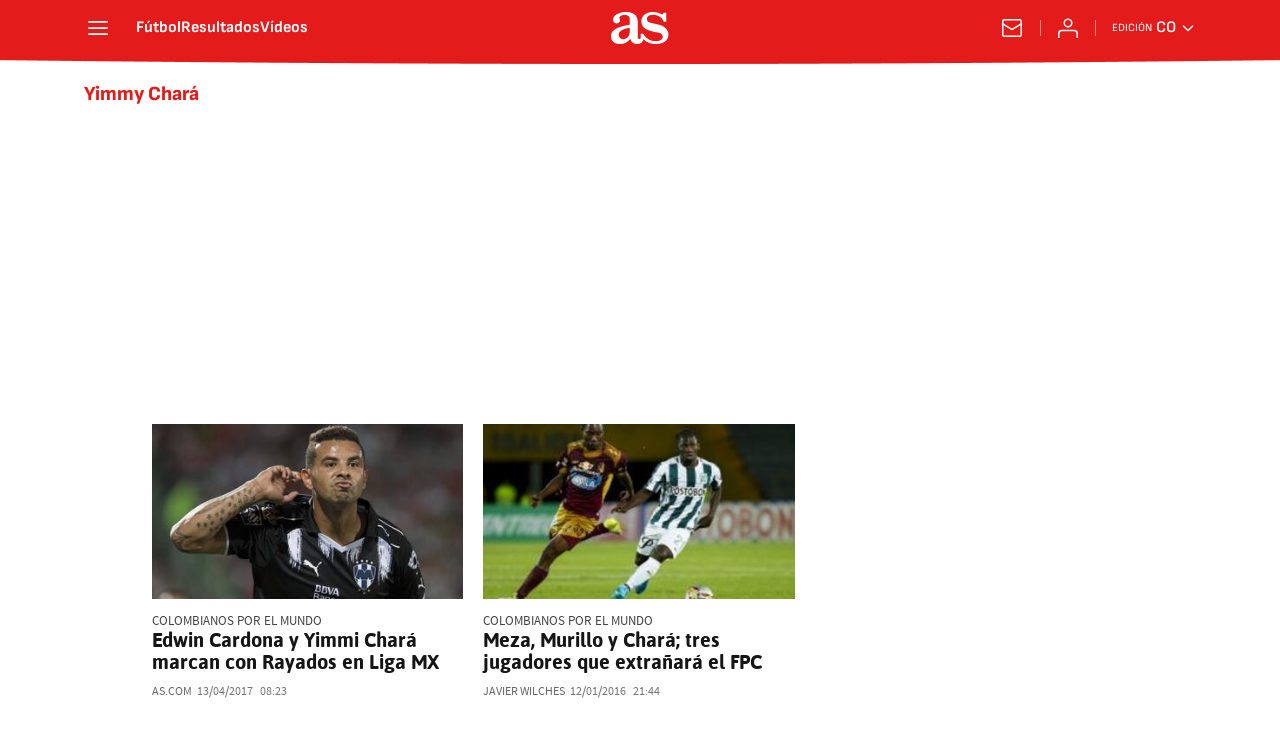

--- FILE ---
content_type: text/html; charset=utf-8
request_url: https://colombia.as.com/noticias/yimmi-javier-chara-zamora/6/
body_size: 38092
content:
<!DOCTYPE html><html lang="es-co" prefix="og: http://ogp.me/ns# article: http://ogp.me/ns/article#"><head><meta charSet="UTF-8"/><meta name="viewport" content="width=device-width, initial-scale=1"/><meta name="robots" content="max-snippet:-1, max-image-preview:large, max-video-preview:-1"/><meta http-equiv="X-UA-Compatible" content="IE=edge"/><title>Yimmy Chará - Todas las noticias - AS Colombia</title><meta property="article:section" content=""/><meta property="og:site_name" content="Diario AS"/><meta name="description" content="Yimmi Javier Chará Zamora, n. 1991, jugador de fútbol colombiano. Tolima"/><meta name="DC.title" lang="es-co" content="Yimmy Chará"/><meta name="DC.description" lang="es-co" content="Yimmi Javier Chará Zamora, n. 1991, jugador de fútbol colombiano. Tolima"/><meta name="DC.creator" content=""/><meta name="DC.publisher" content=""/><meta name="DC.language" content="es-co"/><link rel="canonical" href="https://colombia.as.com/noticias/yimmi-javier-chara-zamora/"/><meta property="og:url" content="https://colombia.as.com/noticias/yimmi-javier-chara-zamora/"/><meta property="og:type" content="website"/><meta property="og:title" content="Yimmy Chará"/><meta property="og:description" content="Yimmi Javier Chará Zamora, n. 1991, jugador de fútbol colombiano. Tolima"/><meta property="og:image" content="https://static.as.com/dist/resources/images/logos/as/as.svg"/><meta name="twitter:site" content="@AS_Colombia"/><meta name="twitter:image" content="https://static.as.com/dist/resources/images/logos/as/as.svg"/><meta name="twitter:card" content="summary_large_image"/><meta name="twitter:creator" content="@AS_Colombia"/><meta name="twitter:title" content="Yimmy Chará"/><meta name="twitter:description" content="Yimmi Javier Chará Zamora, n. 1991, jugador de fútbol colombiano. Tolima"/><link rel="alternate" href="https://feeds.as.com/mrss-s/list/as/site/colombia.as.com/tag/yimmi_javier_chara_zamora_a" type="application/rss+xml" title="RSS sobre Yimmy Chará"/><link rel="prev" href="https://colombia.as.com/noticias/yimmi-javier-chara-zamora/5/"/><script type="application/ld+json">[{"@context":"https://schema.org/","@type":"BreadcrumbList","itemListElement":[{"@type":"ListItem","item":{"@id":"https://colombia.as.com/","@type":"Thing","name":"AS Colombia"},"position":1},{"@type":"ListItem","item":{"@id":"https://colombia.as.com/noticias/yimmi-javier-chara-zamora/","@type":"Thing","name":"Yimmy Chará"},"position":2},{"@type":"ListItem","item":{"@id":"https://colombia.as.com/noticias/yimmi-javier-chara-zamora/6/","@type":"Thing","name":"Yimmy Chará - Página 6"},"position":3}]},{"@context":"https://schema.org/","@type":"ItemList","name":"Yimmy Chará","description":"Yimmi Javier Chará Zamora, n. 1991, jugador de fútbol colombiano. Tolima","url":"https://colombia.as.com/noticias/yimmi-javier-chara-zamora/6/","itemListElement":[{"@type":"ListItem","position":1,"name":"Edwin Cardona y Yimmi Chará marcan con Rayados en Liga MX","description":"Los colombianos se reportaron en el marcador en el empate 2-2-2 de Monterrey contra Santos, por la fecha 10 del torneo mexicano.","url":"https://colombia.as.com/colombia/2017/04/13/futbol/1492089469_421884.html"},{"@type":"ListItem","position":2,"name":"Meza, Murillo y Chará; tres jugadores que extrañará el FPC","description":"Campeones con Santa Fe y Atlético Nacional en 2015, Francisco Meza, Yimmi Chará y Oscar Murillo seguirán con sus carreras en México.","url":"https://colombia.as.com/colombia/2016/01/13/futbol/1452650869_207795.html"},{"@type":"ListItem","position":3,"name":"Chará, con \"mucha nostalgia\", se despide de Atlético Nacional","description":"El club verde no pudo retener al delantero, que regresará a México tras ser prestado por Rayados de Monterrey a Dorados de Sinaloa.","url":"https://colombia.as.com/colombia/2015/12/30/futbol/1451506838_183160.html"},{"@type":"ListItem","position":4,"name":"Wilson Morelo y Yimmi Chará jugarán en Dorados de México","description":"El delantero de Santa Fe y el atacante de Nacional fueron cedidos por el Monterrey, equipo dueño de sus derechos. Revisa aquí otros traspasos de colombianos en el fútbol mexicano.","url":"https://colombia.as.com/colombia/2015/12/17/futbol/1450352984_196182.html"},{"@type":"ListItem","position":5,"name":"Yimmi Chará, en la fila para reemplazar a Cuadrado","description":"El jugador dijo que está en un nivel similar al que tuvo cuando fue convocado por primera vez por Pékerman, y que la ausencia de Falcao le resta liderazgo.","url":"https://colombia.as.com/colombia/2015/11/06/futbol/1446780274_167319.html"},{"@type":"ListItem","position":6,"name":"Si no es Cuadrado, ¿quién podrá jugar en su posición?","description":"El volante de Juventus no estará ante Chile por expulsión y se necesitará un reemplazo a pocos días de la tercera fecha de Eliminatorias.","url":"https://colombia.as.com/colombia/2015/11/03/futbol/1446562970_408898.html"},{"@type":"ListItem","position":7,"name":"Macnelly Torres y Chará trabajan fuera del grupo por precaución","description":"El médico Nelson Rodríguez indicó que los tienen en observación por molestias y resultados elevados en las pruebas fisiológicas. Palomino y Peralta empezarán trabajo.","url":"https://colombia.as.com/colombia/2015/11/03/futbol/1446579669_665430.html"},{"@type":"ListItem","position":8,"name":"Yimmi Chará: \"Tengo la ilusión de regresar a la Selección\"","description":"El atacante dijo que estar en buen nivel lo hace pensar en tener una nueva posibilidad con la Tricolor.  Espero que den la lista a ver qué pasa , señaló.","url":"https://colombia.as.com/colombia/2015/10/01/futbol/1443714060_127881.html"},{"@type":"ListItem","position":9,"name":"El día que Yimmi Chará recuperó la memoria y se desahogó","description":"El delantero fue la figura de Nacional en la goleada 4-0 sobre Pasto, con su pase-gol y doblete.  Me hacía falta marcar. Espero que lleguen muchos goles más , dijo.","url":"https://colombia.as.com/colombia/2015/08/07/futbol/1438958366_751926.html"},{"@type":"ListItem","position":10,"name":"Triunfo y derrota para Nacional en amistosos ante Guaraní","description":"En el primer juego, Ruiz y Copete le dieron el triunfo 3-2 al equipo de Rueda. A segunda hora, Berrío consiguió el gol en el duelo que ganó 1-2 el cuadro paraguayo.","url":"https://colombia.as.com/colombia/2015/06/28/futbol/1435517054_418737.html"},{"@type":"ListItem","position":11,"name":"Elogios para Chará en su presentación como verdolaga","description":"El delantero tuvo su primera práctica y usará el número 21. Recordó su paso por las inferiores de Nacional. Rueda lo vio jugar por primera vez cuando era un niño de 9 años.","url":"https://colombia.as.com/colombia/2015/06/19/futbol/1434674639_614048.html"},{"@type":"ListItem","position":12,"name":"Chará a AS Colombia: \"Siempre aspiré a jugar en Nacional\"","description":"El delantero dijo que lo atrajo el proyecto del club verde y los pergaminos de Rueda.  Este equipo está acostumbrado a levantar copas, y eso es lo que yo quiero siempre , sostuvo.","url":"https://colombia.as.com/colombia/2015/06/17/futbol/1434503378_499834.html"},{"@type":"ListItem","position":13,"name":"Yimmi Chará: \"Nacional es un buen reto para mí\"","description":"El jugador regresa al fútbol colombiano a préstamo sin opción de compra. Dijo que en Nacional tendrá la oportunidad de retomar su nivel.","url":"https://colombia.as.com/colombia/2015/06/13/futbol/1434167755_659472.html"},{"@type":"ListItem","position":14,"name":"Yimmi Chará es el primer refuerzo de Atlético Nacional","description":"La contratación de delantero fue oficializada por el club verde. Rueda pidió al argentino Alán Ruiz, con quien ya hay acercamientos.","url":"https://colombia.as.com/colombia/2015/06/13/futbol/1434156215_013574.html"},{"@type":"ListItem","position":15,"name":"Los colombianos le han dado al Monterrey 13 puntos y 10 goles","description":"Cardona, Pabón y Chará han marcado en los cuatro triunfos y el empate que suma el equipo. Stefan Medina y Alexander Mejía también son protagonistas.","url":"https://colombia.as.com/colombia/2015/03/22/futbol/1427032248_761033.html"},{"@type":"ListItem","position":16,"name":"Yimmi Chará marca en triunfo de Monterrey en Copa de México","description":"El colombiano le dio el triunfo a su equipo en la recta final del juego ante Veracruz. Con este resultado los  Rayados llegaron a 11 puntos dentro del Grupo 2.","url":"https://colombia.as.com/colombia/2015/02/26/futbol/1424958754_712773.html"},{"@type":"ListItem","position":17,"name":"Con caras conocidas, Tolima busca su segunda estrella","description":"A doble jornada y con 25 jugadores, Deportes Tolima adelanta la última semana de preparación para afrontar el arranque de la liga colombiana.","url":"https://colombia.as.com/colombia/2015/01/22/futbol/1421949760_208226.html"}]}]</script><meta name="theme-color" content="#ffffff"/><link rel="icon" type="image/x-icon" href="https://static.as.com/dist/resources/images/favicon/favicon.ico"/><link rel="icon" sizes="96x96" type="image/png" href="https://static.as.com/dist/resources/images/favicon/favicon-96x96.png"/><link rel="icon" type="image/svg+xml" href="https://static.as.com/dist/resources/images/favicon/favicon.svg"/><link rel="mask-icon" type="image/svg+xml" href="https://static.as.com/dist/resources/images/favicon/safari-pinned-tab.svg" color="#E41B1B"/><link rel="apple-touch-icon" type="image/png" href="https://static.as.com/dist/resources/images/favicon/apple-touch-icon-180x180.png"/><link rel="manifest" href="/pf/resources/manifests/site.webmanifest?d=780"/><link rel="preconnect" href="https://static.as.com"/><link rel="preload" as="image" href="https://img.asmedia.epimg.net/resizer/v2/WUDPEQXICBMTJAAH6TUBOW6QVU.jpg?auth=a35198d1ac4792ef0f06181f92a41d38e1938f614a3aa81f3e198ac2ddf78528&amp;width=240&amp;height=135&amp;smart=true" imageSrcSet="https://img.asmedia.epimg.net/resizer/v2/WUDPEQXICBMTJAAH6TUBOW6QVU.jpg?auth=a35198d1ac4792ef0f06181f92a41d38e1938f614a3aa81f3e198ac2ddf78528&amp;width=240&amp;height=135&amp;smart=true 240w, https://img.asmedia.epimg.net/resizer/v2/WUDPEQXICBMTJAAH6TUBOW6QVU.jpg?auth=a35198d1ac4792ef0f06181f92a41d38e1938f614a3aa81f3e198ac2ddf78528&amp;width=360&amp;height=203&amp;smart=true 360w, https://img.asmedia.epimg.net/resizer/v2/WUDPEQXICBMTJAAH6TUBOW6QVU.jpg?auth=a35198d1ac4792ef0f06181f92a41d38e1938f614a3aa81f3e198ac2ddf78528&amp;width=480&amp;height=270&amp;smart=true 480w, https://img.asmedia.epimg.net/resizer/v2/WUDPEQXICBMTJAAH6TUBOW6QVU.jpg?auth=a35198d1ac4792ef0f06181f92a41d38e1938f614a3aa81f3e198ac2ddf78528&amp;width=644&amp;height=362&amp;smart=true 644w, https://img.asmedia.epimg.net/resizer/v2/WUDPEQXICBMTJAAH6TUBOW6QVU.jpg?auth=a35198d1ac4792ef0f06181f92a41d38e1938f614a3aa81f3e198ac2ddf78528&amp;width=736&amp;height=414&amp;smart=true 736w" imageSizes="
    (min-width: 996px) 312px,
    (min-width: 768px) 358px,
    167px" fetchpriority="high"/><link rel="preload" href="https://static.as.com/dist/resources/fonts/ascombold/ascombold-regular.woff2" as="font" crossorigin="anonymous" type="font/woff2"/><link rel="preload" as="script" fetchpriority="low" href="https://static.prisa.com/dist/subs/pmuser/v2/stable/pmuser.min.js"/><style>html{-webkit-font-smoothing:antialiased;min-width:320px}article,aside,b,body,div,figure,h1,h2,header,html,img,li,nav,p,span,strong,time,ul{margin:0;padding:0;border:0;outline:0;font-size:100%;background:#0000}body{font:16px/18px sourcesans,sans-serif;overflow-x:hidden}article,aside,figure,header,main,nav{display:block}[hidden]{display:none}img{display:block;padding:0;margin:0}svg:not(:root){overflow:hidden}ul{padding:0;margin:0;list-style-type:none}h1,h2{margin:0;padding:0;font-weight:400}a{text-decoration:none;outline:0;background-color:#0000;color:inherit}a img{border:none}button{color:inherit;font:inherit;margin:0;outline:0}button{overflow:visible;padding:0;background:0 0;border:0;border-radius:0}button{text-transform:none}button::-moz-focus-inner{border:0;padding:0}*,:after,:before{box-sizing:border-box}[class*=ai-],[class^=ai-]{font-family:as-icons;text-transform:none;line-height:1;font-weight:400;-webkit-font-smoothing:antialiased;-moz-osx-font-smoothing:grayscale}.ai-close:before{content:""}.ai-mail:before{content:""}.ai-menu:before{content:""}.ai-play:before{content:"";position:relative;left:1px}.ai-user:before{content:""}.ai-ar-l:before{content:""}.ai-ar-r:before{content:""}.ai-fb:before{content:""}.ai-tw:before{content:""}.ai-wa:before{content:""}.ai-as:before{content:""}.ai-source:before{content:""}.ct{padding:0 10px;margin:0 auto;width:100%}.row{margin:0-10px;display:flex;flex:1 1 100%;flex-wrap:wrap}.col-xs-12{width:100%;max-width:100%}[class*=col-],[class^=col-]{display:flex;flex:1 1 auto;flex-wrap:wrap;place-content:flex-start;position:relative;min-height:1px;padding:0 10px}.ad{position:relative;width:100%;height:auto}.ad .ad__cnt{position:relative;display:flex;width:100%;margin:0 auto;text-align:center;color:#ddd}.ad .ad__cnt>div{width:100%;margin-left:auto;margin-right:auto}[data-adtype=LDB] .ad__cnt>div:before,[data-adtype=MLDB] .ad__cnt>div:before,[data-adtype=MPU] .ad__cnt>div:before{content:"PUBLICIDAD";position:absolute;width:100%;top:-13px;left:50%;height:8px;text-align:center;font:8px sans-serif;color:#999;transform:translate(-50%)}[data-adtype=MPU]{padding-top:13px;margin-bottom:20px}[data-adtype=MPU] .ad__cnt{justify-content:center;align-items:flex-start;min-height:600px;max-width:300px}[data-adtype=MPU] .ad__cnt>div{position:sticky;top:70px;width:100%}[data-adtype=LDB],[data-adtype=MLDB]{flex:1 1 100%;margin-bottom:20px}[data-adtype=LDB] .ad__cnt,[data-adtype=MLDB] .ad__cnt{min-height:100px;display:flex;align-items:center;justify-content:center}[data-adtype=LDB] .ad__cnt>div:before,[data-adtype=MLDB] .ad__cnt>div:before{top:50%;left:-13px;width:auto;height:auto;writing-mode:vertical-lr;transform:rotate(180deg) translateY(50%)}[data-adtype=NSTD]{margin-bottom:15px;padding:15px 0;border-bottom:1px solid #ddd}@font-face{font-family:as-icons;src:url(https://static.as.com/dist/resources/fonts/as-icons/as-icons.woff2) format("woff2"),url(https://static.as.com/dist/resources/fonts/as-icons/as-icons.woff) format("woff");font-weight:400;font-style:normal;font-display:swap}@font-face{font-family:sourcesans;src:url(https://static.as.com/dist/resources/fonts/sourcesanspro/sourcesanspro-regular.woff2) format("woff2"),url(https://static.as.com/dist/resources/fonts/sourcesanspro/sourcesanspro-regular.woff) format("woff");font-weight:500;font-style:normal;font-display:swap}@font-face{font-family:sourcesans;src:url(https://static.as.com/dist/resources/fonts/sourcesanspro/sourcesanspro-semibold.woff2) format("woff2"),url(https://static.as.com/dist/resources/fonts/sourcesanspro/sourcesanspro-semibold.woff) format("woff");font-weight:600;font-style:normal;font-display:swap}@font-face{font-family:sourcesans;src:url(https://static.as.com/dist/resources/fonts/sourcesanspro/sourcesanspro-bold.woff2) format("woff2"),url(https://static.as.com/dist/resources/fonts/sourcesanspro/sourcesanspro-bold.woff) format("woff");font-weight:700;font-style:normal;font-display:swap}@font-face{font-family:ascombold;src:url(https://static.as.com/dist/resources/fonts/ascombold/ascombold-regular.woff2) format("woff2"),url(https://static.as.com/dist/resources/fonts/ascombold/ascombold-regular.woff) format("woff");font-weight:500;font-style:500;font-display:swap}@font-face{font-family:ascombold;src:url(https://static.as.com/dist/resources/fonts/ascombold/ascombold-italic.woff2) format("woff2"),url(https://static.as.com/dist/resources/fonts/ascombold/ascombold-italic.woff) format("woff");font-weight:500;font-style:italic;font-display:swap}.btn-r{position:relative;display:inline-block;flex:0 0 auto;box-sizing:border-box;font-size:15px;font-weight:550;color:#434343;line-height:33px;height:35px;border-radius:100px;border:1px solid #c1c1c1;padding:0 15px}.btn-r span+span{margin-left:5px}.btn-r__i{float:left;color:#ce0000;font-size:20px;line-height:33px}.btn-mm{display:flex;align-items:flex-end;position:absolute;left:0;bottom:0;width:100%;height:100%}.btn-mm .ai-play{font-size:18px;width:30px;height:30px;line-height:30px;background:#ce0000;color:#fff;position:absolute;left:50%;top:50%;border-radius:50%;text-align:center;transform:translate(-50%,-50%)}.btn-mm .ai-source{height:25px;line-height:25px;padding:0 5px;font-size:15px;text-align:center;position:relative;color:#fff;z-index:1;background:#333}.s{flex:1 1 100%;width:100%;display:flex;position:relative;margin-bottom:15px}.s .mm{flex:0 0 124px;width:124px;position:relative;margin:0 15px 0 0}.s .mm__wr{position:relative;overflow:hidden;padding-top:75%}.s .mm__wr>img{position:absolute;width:auto;height:100.75%;left:50%;top:50%;transform:translate(-50%,-50%)}.s__cnt{display:flex;flex-direction:column;position:relative;width:100%}.s__tl-wr{display:block}.s .ki{position:relative;font-size:13px;line-height:15px;color:#434343;text-transform:uppercase}.s .ki a{color:inherit;display:block}.s__tl{font:17px/19px ascombold,sans-serif;color:#151515;overflow-wrap:anywhere}.s__tl a{color:inherit}.s__txt{position:relative;margin-bottom:auto}.s__sum{font-size:15px;line-height:20px;color:#666;margin-top:10px}.s__me{display:flex;align-items:flex-end;justify-content:space-between;position:relative;margin-top:10px}.s__me__au{display:flex;flex-wrap:wrap;font:12px/18px sourcesans,sans-serif;text-transform:uppercase}.s__au{margin-right:5px;color:#666}.s__au:before{content:"/";display:inline-block;margin-right:5px}.s__au:first-child:nth-child(n-2):before{display:none}.s__date{white-space:nowrap}.s__day,.s__hour{color:#767676;margin-right:5px}.s__com{display:flex;align-items:center;height:18px;font-weight:600;color:#666;position:relative;margin-left:10px}.s__com:before{content:"";font:400 18px as-icons;margin-right:3px}.s__com:after{content:"";position:absolute;left:-7px;top:4px;bottom:4px;width:1px;border-left:1px solid #ddd}.mm{position:relative}.mm__wr{position:relative;display:block}.mm__img{width:100%;height:auto}.btn-str{position:absolute;z-index:3;color:#fff;height:25px;top:10px;right:10px;padding-left:23px;padding-right:0;background:#3339;border-radius:13px;border:1px solid #fff}.btn-str__txt{display:none;font-size:13px;line-height:23px;font-weight:550;text-transform:uppercase;position:relative;padding-right:13px;padding-left:2px}.btn-str:before{content:"";display:block;position:absolute;left:7px;top:7px;width:9px;height:9px;border-radius:5px;background:red;animation:.8s ease-in-out infinite dot-anim}.btn-str:after{content:"";display:block;position:absolute;box-sizing:border-box;left:4px;top:4px;width:15px;height:15px;border-radius:50%;border:1px solid red;animation:.8s ease-out infinite wave-anim}@keyframes dot-anim{0%{transform:scale(.75)}50%{transform:scale(1)}to{transform:scale(.75)}}@keyframes wave-anim{0%{opacity:0;transform:scale(0)}65%{opacity:1}to{transform:scale(.9);opacity:0}}.btn-ivw{position:absolute;top:10px;right:10px;display:flex;align-items:center;color:#fff;font-size:13px;border-radius:25px;min-width:25px;height:25px;padding:2px 13px 1px;text-transform:uppercase;overflow:hidden;z-index:3;background:#ce0000}.btn-ivw__txt{position:relative;margin-right:8px;padding-right:8px}.btn-ivw__txt:before{content:"";position:absolute;top:4px;bottom:4px;right:0;border-right:1px solid hsla(0,0%,100%,.5)}.btn-ivw:after{position:relative;font-family:as-icons}.btn-ivw:after{font-size:19px;content:""}.s--op{padding:15px 10px 10px;background:#f0f0f0;border-bottom:none;min-height:95px}.s--op .s__cnt{z-index:1}.s--op .s__tl{font-style:italic;font-size:18px;line-height:20px}.s--op .s__txt{padding-bottom:19px}.s--op .s__txt:before{content:"";position:absolute;width:40px;height:3px;background:#f9a300;bottom:6px;left:0}.s--op .s__txt:after{content:"";position:absolute;bottom:7px;left:16px;border:6px solid transparent;border-left-color:#f9a300;transform:rotate(-45deg);transform-origin:right}.s--op .s__au{color:#333}.s--op .s__au-lbl{color:#666;margin-right:5px}.s--op .s__au:nth-child(2):before{display:none}.s--op .s__op-pic{align-self:flex-end;margin-right:-10px;margin-bottom:-10px}.s--op .s__op-pic__wr{display:block;width:115px;height:84px;overflow:hidden;position:relative}.s--op .s__op-pic__wr img{position:absolute;left:50%;height:84px;width:200px;-o-object-fit:cover;object-fit:cover;transform:translate(-50%)}.s--op .s__me{margin-top:10px}.s--op.s--v .s__au{display:block}.ss-wr{position:relative;flex:1 1 100%;width:100%}.area-gr{position:relative}.pag{display:flex;justify-content:space-between;align-items:center;height:55px;width:100%;margin-bottom:20px;padding-top:12px;border-top:3px solid #ddd}.pag__index{font-size:13px;line-height:15px;color:#434343}.pag__lbl{padding-right:3px}.pag__nav{display:flex}.pag__nav [class*=ai-]{min-width:33px;color:inherit;line-height:inherit;display:inline-block}.pag__nav .btn-r{margin-left:10px;padding:0;text-align:center}.pag__nav .is-disabled{color:#ddd;border-color:#ddd}.g-double-col .ss-wr .row:not(:last-child){position:relative}.g-double-col{margin-bottom:0}.g-double-col:after{display:none}.g-double-col .col-md-8>.s--v{padding-bottom:15px;border-bottom:1px solid #ddd}@font-face{font-family:sofiasans;font-style:normal;font-weight:200;font-display:swap;src:url(https://static.as.com/dist/resources/fonts/sofiasans/sofiasans-200.woff2) format("woff2"),url(https://static.as.com/dist/resources/fonts/sofiasans/sofiasans-200.woff) format("woff"),url(https://static.as.com/dist/resources/fonts/sofiasans/sofiasans-200.ttf) format("truetype")}@font-face{font-family:sofiasans;font-style:normal;font-weight:300;font-display:swap;src:url(https://static.as.com/dist/resources/fonts/sofiasans/sofiasans-300.woff2) format("woff2"),url(https://static.as.com/dist/resources/fonts/sofiasans/sofiasans-300.woff) format("woff"),url(https://static.as.com/dist/resources/fonts/sofiasans/sofiasans-300.ttf) format("truetype")}@font-face{font-family:sofiasans;font-style:normal;font-weight:400;font-display:swap;src:url(https://static.as.com/dist/resources/fonts/sofiasans/sofiasans-400.woff2) format("woff2"),url(https://static.as.com/dist/resources/fonts/sofiasans/sofiasans-400.woff) format("woff"),url(https://static.as.com/dist/resources/fonts/sofiasans/sofiasans-400.ttf) format("truetype")}@font-face{font-family:sofiasans;font-style:italic;font-weight:400;font-display:swap;src:url(https://static.as.com/dist/resources/fonts/sofiasans/sofiasans-400-italic.woff2) format("woff2"),url(https://static.as.com/dist/resources/fonts/sofiasans/sofiasans-400-italic.woff) format("woff"),url(https://static.as.com/dist/resources/fonts/sofiasans/sofiasans-400-italic.ttf) format("truetype")}@font-face{font-family:sofiasans;font-style:normal;font-weight:600;font-display:swap;src:url(https://static.as.com/dist/resources/fonts/sofiasans/sofiasans-600.woff2) format("woff2"),url(https://static.as.com/dist/resources/fonts/sofiasans/sofiasans-600.woff) format("woff"),url(https://static.as.com/dist/resources/fonts/sofiasans/sofiasans-600.ttf) format("truetype")}@font-face{font-family:sofiasans;font-style:normal;font-weight:700;font-display:swap;src:url(https://static.as.com/dist/resources/fonts/sofiasans/sofiasans-700.woff2) format("woff2"),url(https://static.as.com/dist/resources/fonts/sofiasans/sofiasans-700.woff) format("woff"),url(https://static.as.com/dist/resources/fonts/sofiasans/sofiasans-700.ttf) format("truetype")}@font-face{font-family:sofiasans;font-style:normal;font-weight:800;font-display:swap;src:url(https://static.as.com/dist/resources/fonts/sofiasans/sofiasans-800.woff2) format("woff2"),url(https://static.as.com/dist/resources/fonts/sofiasans/sofiasans-800.woff) format("woff"),url(https://static.as.com/dist/resources/fonts/sofiasans/sofiasans-800.ttf) format("truetype")}@font-face{font-family:sofiasans;font-style:italic;font-weight:800;font-display:swap;src:url(https://static.as.com/dist/resources/fonts/sofiasans/sofiasans-800-italic.woff2) format("woff2"),url(https://static.as.com/dist/resources/fonts/sofiasans/sofiasans-800-italic.woff) format("woff"),url(https://static.as.com/dist/resources/fonts/sofiasans/sofiasans-800-italic.ttf) format("truetype")}@font-face{font-family:sofiasans;font-style:normal;font-weight:900;font-display:swap;src:url(https://static.as.com/dist/resources/fonts/sofiasans/sofiasans-900.woff2) format("woff2"),url(https://static.as.com/dist/resources/fonts/sofiasans/sofiasans-900.woff) format("woff"),url(https://static.as.com/dist/resources/fonts/sofiasans/sofiasans-900.ttf) format("truetype")}:focus-visible{outline:#1b4be4 solid 2px;border-radius:4px}.ai{position:relative}.ai svg{width:100%;height:auto;fill:#fff}.ai-ar-d-b svg{transform:rotate(90deg)}.ai-ar-l svg{transform:rotate(180deg)}.mo{position:fixed;inset:0;z-index:99999999;display:none}.mo:before{content:"";position:absolute;inset:0;background-color:#22222280}.mo_w{position:relative;display:flex;justify-content:center;align-items:center;height:100%;width:100%;padding:1.25rem;box-sizing:border-box}.mo_b{position:relative;z-index:1}.mo_hz{position:absolute;inset:0;z-index:0}.mo_btn-close{position:absolute;background:0 0;border:none;padding:0;inset:1.25rem 1.25rem auto auto;width:1.5rem;height:1.5rem;flex:0 0 auto;z-index:2}.mo_btn-close .ai{display:block;width:100%;height:100%}.mo-user .mo_btn-close{width:2rem;height:2rem;inset:1rem 1rem auto auto}.mo-user .mo_btn-close .ai svg{fill:#222}.mo-user .mo_w{padding:0}.mo-user_b{display:flex;flex-direction:column;box-sizing:border-box;padding:3rem 2rem 2rem;background-color:#fff}.mo-user_t{display:block;font:800 1.5rem/1.75rem sofiasans,sans-serif;color:#222;margin:0 0 2rem;text-align:center}.mo-user_i{border-radius:50%;overflow:hidden;height:5rem;width:5rem;margin:0 auto .5rem}.mo-user_i img{width:100%;height:100%;-o-object-fit:cover;object-fit:cover}.mo-user_l{display:flex;flex-direction:column;gap:1.5rem;text-align:center;font:400 1rem/1.25rem sofiasans,sans-serif}.mo-user_l button{color:#e41b1b;text-decoration:none}.mo-user_l button{padding:0;margin:0;background:0 0;border:none;line-height:inherit}.mo-user_l .mo-user_btn{display:flex;justify-content:center;white-space:nowrap;background-color:#e41b1b;color:#fff;padding:.75rem 1.25rem;font-size:1.125rem;border-radius:.75rem;position:relative}.w_eds_li{display:flex;flex-wrap:wrap;gap:.625rem 1rem;list-style:none;padding:0;margin:0;font:400 1rem/1.25rem sofiasans,sans-serif}.w_eds_li a{min-width:120px;display:flex;align-items:center;text-decoration:none;color:inherit}.w_eds_flag{position:relative;width:1rem;height:1rem;overflow:hidden;border-radius:50%;border:.0625rem solid #fff;outline:#c9c9c9 solid .0625rem;margin-right:.5rem}.w_eds_flag img{position:relative;left:50%;height:1rem;aspect-ratio:29/18;transform:translate(-50%)}.w_sb{display:flex;align-items:center;gap:.375rem}.w_sb_bt{display:inline-flex;justify-content:center;align-items:center;border-radius:1.75rem;width:2.25rem;height:2.25rem;text-decoration:none}.w_sb_bt:has(.ai-tw){background-color:#000}.w_sb_bt:has(.ai-fb){background-color:#1877f2}.w_sb_bt:has(.ai-wa){background-color:#25d366}.w_sb .ai{height:1.75rem;width:1.75rem}.mh{position:relative}.mh_wr{position:relative;min-height:3.5rem}.mh_c{position:relative;margin:0 auto;display:flex;align-items:center;height:3.5rem;color:#fff;font:400 1rem/1rem sofiasans,sans-serif;padding:0 1rem;z-index:10000010}.mh_c a{text-decoration:none;color:inherit}.mh_c:before{content:"";position:absolute;top:0;left:50%;width:100vw;height:3.5rem;background:url(https://static.as.com/dist/resources/images/v2/ui/main-header-bg-xs.png) center center no-repeat;background-size:auto;z-index:-1;transform:translate(-50%)}.mh_hb{display:flex;align-items:center;position:relative;margin:0 auto 0 0;padding:0;color:#fff;background:0 0;border:0}.mh_hb .ai{height:1.75rem;width:1.75rem}.mh_nav,.mh_sc-close{display:none}.mh_logo{position:absolute;left:50%;transform:translate(-50%)}.mh_logo .ai{display:block;width:2.9375rem;height:1.625rem}.mh_to{position:relative;display:flex;align-items:center;order:2;background-color:#e41b1b}.mh_nw,.mh_su{display:none;position:relative}.mh_nw .ai{display:flex;height:1.5rem;width:1.5rem}.mh_xt{display:none}.mh_u{position:relative;display:flex;align-items:center;min-width:1.25rem}.mh_u .ai{display:flex;height:1.5rem;width:1.5rem}.mh_u_i{position:relative;display:flex;align-items:center}.mh_u_long{display:none}.mh_u_short{text-transform:uppercase;font-weight:700}.mh_u_badge{position:relative;width:1.5625rem;height:1.5625rem;display:flex;align-items:center;justify-content:center;margin-left:-.4375rem;margin-top:-.9375rem}.mh_u_badge:after{content:"";display:block;box-sizing:border-box;width:1.125rem;height:1.125rem;background:url(data:image/svg+xml,%3Csvg\ width=\'15\'\ height=\'15\'\ fill=\'none\'\ xmlns=\'http://www.w3.org/2000/svg\'%3E%3Cpath\ d=\'M7.12507\ 1.00708c.489\ 0\ .88541.39641.88541.88542l.00003.39023C9.86703\ 2.68806\ 11.257\ 4.3415\ 11.257\ 6.31958v2.36111l1.3378\ 1.60531c.4174.5009.3497\ 1.2453-.1512\ 1.6627-.2121.1768-.4796.2737-.7557.2737H2.56227c-.652\ 0-1.18056-.5286-1.18056-1.1806\ 0-.2762.09683-.5436.27363-.7558l1.33778-1.60531V6.31958c0-1.97808\ 1.38999-3.63152\ 3.24651-4.03685l.00002-.39023c0-.48901.39642-.88542.88542-.88542ZM8.30562\ 12.8126c0\ .652-.52855\ 1.1806-1.18055\ 1.1806s-1.18056-.5286-1.18056-1.1806h2.36111Z\'\ fill=\'%23E41B1B\'/%3E%3C/svg%3E) center center no-repeat #ffd419;background-size:12px;border:1px solid #e41b1b;border-radius:50%;animation:2.4s 3 mh_u_badge;animation-delay:1s}.mh_u_m{display:flex;position:absolute;top:1.875rem;right:-.25rem;min-width:9.5rem;flex-direction:column;gap:1rem;padding:1rem;background:#fff;border:.0625rem solid #e9e9e9;border-radius:.25rem 0 .25rem .25rem;visibility:hidden}.mh_u_m_t{font-size:.875rem;line-height:1.25rem;font-weight:600;text-align:center;color:#4a4a4a}.mh_u_m_t a{font-size:1rem;color:#e41b1b}.mh_u_btn-close{position:absolute;top:-2.125rem;right:-.0625rem;padding:.25rem .25rem .5rem;background:#fff;border-radius:.25rem .25rem 0 0;border:.0625rem solid #e9e9e9;border-bottom:none}.mh_u_btn-close .ai{display:block;height:1.3125rem;width:1.3125rem}.mh_u_btn-close .ai svg{fill:#222}.mh_u_btn{display:flex;position:relative;font:600 1rem/1.125rem sofiasans,sans-serif;color:#fff;text-align:center;background-color:#e41b1b;padding:.5rem 1rem;border-radius:.5rem;justify-content:center;white-space:nowrap}.mh_u_btn .ai{width:1rem;height:1rem;margin-right:.5rem}@keyframes mh_u_badge{0%{animation-timing-function:ease-out;transform:scale(1)}11%{animation-timing-function:ease-out;transform:scale(1.2)}22%{animation-timing-function:ease-out;transform:scale(1)}33%{animation-timing-function:ease-out;transform:scale(1.2)}44%{animation-timing-function:ease-out;transform:scale(1)}to{transform:scale(1)}}.mh_ed{display:none;position:relative;background-color:#e41b1b}.mh_ed_m{visibility:hidden}.mh--is-fixed .mh_c{position:fixed;inset:0 0 auto;z-index:10000010}.msh{position:fixed;top:0;left:0;width:100%;height:100%;z-index:99999999;overflow:hidden;visibility:hidden}.msh_c{position:relative;width:300vw;height:100%;overflow:hidden auto;display:flex;flex-direction:column;align-items:flex-start;z-index:1}.msh_c:before{content:"";position:fixed;top:0;left:0;width:100%;height:100%;background:#fff;z-index:-1}.msh_c nav{width:100%}.msh_c a{text-decoration:none;color:inherit}.msh_btn-close{position:relative;margin:0 auto 0 0;padding:1.25rem;max-width:100vw;font-size:1.5rem;background:0 0;border:none}.msh_btn-close .ai{display:block;width:24px;height:24px}.msh_btn-close .ai svg{fill:#222}.msh_s{position:relative;padding:20px 0;margin:0 20px;border-top:.0625rem solid #e9e9e9;color:#3a3a3a;font:400 1rem/1.25rem sofiasans,sans-serif;width:100%;max-width:calc(100vw - 40px)}.msh_s_t{display:block;font-weight:600;color:#323232;margin-bottom:.5rem}.msh_s strong,.msh_s--t li{font-weight:600}.msh_li{font-weight:400;list-style:none;padding:0;margin:0}.msh_li a{display:flex;align-items:center;margin-bottom:.75rem}.msh_li .ai{display:block;width:1rem;height:1.125rem}.msh_li .ai-mail{margin-right:.75rem}.msh_li .ai-mail svg{fill:#3a3a3a}.msh_li .ai-ar-r svg{fill:#3a3a3a}.msh_li li:last-child>a{margin-bottom:0}.msh_li .msh_li--1,.msh_li .msh_li--2{position:relative}.msh_li:only-child>a{margin-bottom:0}.msh_s-topics .msh_li{display:flex;align-items:center;flex-wrap:wrap;gap:.5rem;font-size:.8125rem;line-height:1rem;font-weight:400;color:#4a4a4a}.msh_s-topics .msh_li a{margin-bottom:0}.msh .w_sb{gap:.75rem}.msh .w_sb_bt{width:2.25rem;height:2.25rem}.msh .msh_li_ar{position:absolute;top:0;right:0}.msh_sm{background-color:#fff;position:fixed;top:0;left:0;width:100%}.msh_btn-back{display:flex;align-items:center;margin:0 auto 0 0;padding:1.25rem;background:0 0;border:none;line-height:24px}.msh_btn-back .ai{display:block;height:24px;width:24px;margin-right:8px}.msh_btn-back .ai svg{fill:#222}.mh_pb{position:absolute;inset:0 0 auto;height:3.5rem;z-index:9999998}.mh_pb_fill{position:relative;overflow:hidden;height:4.125rem;width:0}.mh_pb_bg,.mh_pb_fill_bg{position:absolute;inset:0 0 auto}.mh_pb_bg:before,.mh_pb_fill_bg:before{content:"";position:absolute;top:0;left:50%;width:100vw;height:3.5rem;background:url(https://static.as.com/dist/resources/images/v2/ui/main-header-bg-xs.png) center center no-repeat;background-size:auto;z-index:-1;transform:translate(-50%)}.mh_pb_fill_bg:before{background:url(https://static.as.com/dist/resources/images/v2/ui/main-progress-bar-xs.png) center center no-repeat;background-size:auto;z-index:0}.mh--is-fixed .mh_pb{position:fixed;inset:0 0 auto}.mh:has(.mh_pb) .mh_c:after,.mh:has(.mh_pb) .mh_c:before{background-position-y:-.25rem}.sh{position:relative;margin:0 auto;max-width:1152px}.sh_c{position:relative;display:grid;grid-template-columns:1fr auto;background-color:#fff;padding:0}.sh_c:after{content:"";position:absolute;left:20px;right:20px;bottom:0;height:1px;background:#e9e9e9}.sh_t{display:flex;align-items:center;justify-content:center;margin:0;min-height:52px;padding:0 1.25rem}.sh_t_e{display:flex;align-items:center;margin:0}.sh_t_l{position:relative;font:800 1.25rem sofiasans,sans-serif;color:#e41b1b;text-decoration:none;text-wrap:balance;height:100%;display:flex;align-items:center}.sh_t_l .ai{display:none}.sh_m{grid-column:1/3;overflow-x:scroll;display:flex;margin:0 auto;max-width:100%;padding:.25rem 0 1rem}.sh_m_i{font:400 .875rem/1rem sofiasans,sans-serif;padding:.25rem .75rem;color:#3a3a3a;background-color:#faf8f4;border-radius:1.25rem;flex:0 0 auto;text-decoration:none;margin-left:.5rem}.sh_m_i:first-child{margin-left:1.25rem}.sh_m_i:last-child{margin-right:1.25rem}.sh_m_i.is-selected{background-color:#fff;color:#e41b1b;font-weight:700;border:.0625rem solid #e0d7c0}.sh_m_trk{display:flex;flex:0 0 auto}.sh .ad-nstd{grid-row:1/2;grid-column:2/3;display:flex;align-items:center;justify-content:flex-end}.mh .ai:before,.mo .ai:before,.msh .ai:before,.sh .ai:before{display:none}.mh{display:block}.msh_sm{box-sizing:content-box}.sh{margin-bottom:8px}.sh .sh_c:after{display:none}.sh .sh_m{margin-bottom:24px}.sh .sh_m:after{content:"";position:absolute;left:20px;right:20px;bottom:24px;height:1px;background:#e9e9e9}.sh .ad-nstd{margin:0;padding:0;border:none;width:auto}.sh .ad-nstd:after,.sh .ad-nstd:before{display:none}._hidden{display:none!important}.ad-ldb-1{position:relative;display:flex;justify-content:center;align-items:center;min-height:100px}.mha-wr{position:relative}.mha-wr .ad-ldb-1{max-width:100%;margin:0;padding:0;background:linear-gradient(to top,#f0f0f0,#e9e9e9 6%);z-index:10000015}.mha-wr .ad-ldb-1>div{max-width:320px}.ad-ldb-1>div{top:0}@media (min-width:576px){.mh_c:before{background-size:160% 100%}.mh_pb_bg:before,.mh_pb_fill_bg:before{background-size:160% 100%}}@media (min-width:768px) and (max-width:995px){.ct{padding-left:16px;padding-right:16px;max-width:768px}.col-sm-6{width:49.9%;max-width:50%}.col-sm-12{width:99.9%;max-width:100%}.col-sm-12>.s--v:not(.s--op):not(.s--ft):not(.s--gal):not(.s--scr):not(.s--kem) .ki{font-size:15px;line-height:20px}.col-sm-12>.s--v:not(.s--op):not(.s--ft):not(.s--gal):not(.s--scr):not(.s--kem) .s__tl{font-size:48px;line-height:50px}.col-sm-12>.s--v:not(.s--op):not(.s--ft):not(.s--gal):not(.s--scr):not(.s--kem) .s__sum{font-size:19px;line-height:25px}.col-sm-6>.s--v:not(.s--h-sm) .s__tl{font-size:22px;line-height:24px}.col-sm-6>.s--op.s--v{min-height:250px;padding:15px 25px 15px 15px}.col-sm-6>.s--op.s--v .s__tl{font-size:24px;line-height:26px}.ss-wr{padding-top:20px;border-top:1px solid #ddd}.ss-wr>.row>.col-sm-6:last-child,.ss-wr>.row>.col-sm-6:nth-last-child(2){margin-bottom:0}.ss-wr>.row>.col-sm-6:last-child:after,.ss-wr>.row>.col-sm-6:nth-last-child(2):after{display:none}.col-sm-12>.s .btn-str span{display:block}.g-double-col .ss-wr{padding-top:0;border-top:0}.g-double-col .ss-wr .col-sm-6:nth-child(odd):after{right:-10px}.g-double-col .ss-wr [data-adtype=MPU]{margin-top:-1px;margin-bottom:40px}.g-double-col .ss-wr [data-adtype=MPU]:after,.g-double-col .ss-wr [data-adtype=MPU]:before{content:"";position:absolute;left:10px;right:10px;height:1px;background:#ddd}.g-double-col .ss-wr [data-adtype=MPU]:before{top:-20px}.g-double-col .ss-wr [data-adtype=MPU]:after{bottom:-21px}}@media (min-width:768px){[data-adtype=LDB],[data-adtype=MLDB]{max-width:738px}[data-adtype=LDB]:before,[data-adtype=MLDB]:before{height:100%}[data-adtype=LDB] .ad__cnt,[data-adtype=MLDB] .ad__cnt{min-height:90px}.s:not(.s--4-3) .mm__wr{padding-top:56.25%}.mm{margin-left:auto;margin-right:auto}.s--v{flex-direction:column;height:calc(100% - 20px);margin-bottom:20px}.s--v .s__cnt{flex:1 1 auto}.s--v .mm{flex:0 0 auto;width:100%;margin:0 0 15px}.s--op .s__tl{font-size:24px;line-height:26px}.s--op .s__me{margin-top:20px}.s--op.s--v .s__op-pic{position:absolute;right:0;bottom:0;margin:0}.s--op.s--v .s__me__au{flex-direction:column;justify-content:flex-end;min-height:42px}.s--op.s--v .s__com{margin-left:0}.s--op.s--v .s__com:after{display:none}.s--op:last-child:after{content:none}.s--op.s--v .s__tl{font-size:23px;line-height:25px}.ss-wr [class*=col-]{margin-bottom:20px}.ss-wr [class*=col-]:after{content:"";position:absolute;left:10px;right:10px;bottom:0;height:1px;background:#ddd}.ss-wr [class*=col-]:last-child{margin-bottom:0}.ss-wr [class*=col-]:last-child:after{display:none}.area-gr{margin-top:20px}.area-gr:after{content:"";position:absolute;left:0;right:0;top:-20px;height:1px;background:#ddd}.col-md-8>.s--v .ai-play{z-index:2;width:60px;height:60px;line-height:60px;font-size:35px}.col-md-8>.s .ai-source{height:45px;line-height:45px;padding:0 10px;font-size:21px}.col-md-4>.s--v .ai-source{height:35px;line-height:35px;font-size:19px}.area-gr.g-double-col{margin-top:0;margin-bottom:0}.s--op.s--v .s__au{flex:1 1 100%}.g-double-col .ss-wr>.row:not(:last-child){margin-bottom:20px;padding-bottom:0}.g-double-col .ss-wr>.row:not(:last-child):before{content:"";position:absolute;bottom:0;left:10px;right:10px;height:1px;background:#ddd}.g-double-col .ss-wr:last-child>.row>[class*=col-]:last-child,.g-double-col .ss-wr:last-child>.row>[class*=col-]:nth-last-child(2){margin-bottom:0}.g-double-col .ss-wr:last-child>.row>[class*=col-]:last-child:after,.g-double-col .ss-wr:last-child>.row>[class*=col-]:nth-last-child(2):after{display:none}.g-double-col{margin-bottom:0}.g-double-col .col-md-8>.s--v{height:auto;padding-bottom:20px}.mh_sc{display:none}.mha-wr .ad-ldb-1{min-height:250px}.mha-wr .ad-ldb-1>div{max-width:768px}}@media (max-width:995px) and (min-width:768px){.s .ai-play{width:45px;height:45px;line-height:45px;font-size:28px}.s .ai-play:before{top:auto}.col-sm-12>.s--v .ai-play{width:60px;height:60px;line-height:60px;font-size:35px}.col-sm-6>.s--v .ai-source{height:35px;line-height:35px;font-size:19px}}@media (min-width:768px) and (max-width:999.98px){._hidden-md{display:none!important}.sh .ad-nstd{position:absolute;top:0;right:0}}@media (min-width:768px) and (max-width:999px){._hidden-md{display:none!important}}@media (min-width:996px){.ct{max-width:996px}.col-md-4{width:33.2333333333%;max-width:33.3333333333%}.col-md-8{width:66.5666666667%;max-width:66.6666666667%}[data-adtype=LDB].ad--ldb1{min-height:250px;display:flex;align-items:center;margin-bottom:25px}[data-adtype=LDB].ad--ldb1 .ad__cnt{position:sticky;top:70px}[data-adtype=MPU]:last-child{position:sticky;top:70px;padding-bottom:20px}[data-adtype=MPU]:first-child{margin-top:-13px}[data-adtype=LDB],[data-adtype=MLDB]{max-width:992px}.s .mm__wr{padding-top:85.62%}.col-md-8>.s--v:not(.s--op):not(.s--ft):not(.s--gal) .ki{font-size:15px;line-height:20px}.col-md-8>.s--v:not(.s--op):not(.s--ft):not(.s--gal) .s__tl{font-size:43px;line-height:45px}.col-md-8>.s--v:not(.s--op):not(.s--ft):not(.s--gal) .s__sum{font-size:18px;line-height:23px}.col-md-4>.s--v:not(.s--op) .s__tl{font-size:20px;line-height:22px}.s--op.s--v .s__me{padding-right:90px}.col-md-4>.s--op{min-height:245px}.col-md-4>.s--op .s__tl{font-size:22px;line-height:24px}.s--v .btn-str span{display:block}.s .ai-play{width:45px;height:45px;line-height:45px;font-size:28px}.s .ai-play:before{top:auto}main>.ct{background-color:#fff;padding-top:20px;padding-bottom:25px}main>.ct>[data-adtype=LDB]:last-child{margin-bottom:0}.g-double-col .ss-wr>.row>.col-md-4{width:49.9%;max-width:49.9%}.g-double-col .ss-wr>.row>[class*=col-]:last-child{margin-bottom:20px}.g-double-col .ss-wr>.row>[class*=col-]:last-child:after{display:block}.g-double-col .ss-wr>.row>[class*=col-]:nth-child(odd):after{right:0}.g-double-col .ss-wr>.row>[class*=col-]:nth-child(2n):after{left:0}}@media (min-width:1000px){.mo_btn-close{inset:1.25rem 1.25rem auto auto;width:2.25rem;height:2.25rem}.mo-user .mo_btn-close{inset:.3125rem .3125rem auto auto}.mo-user .mo_w{align-items:flex-start;justify-content:flex-end}.mo-user .mo_b{width:240px}.mh{margin-bottom:.5rem}.mh_wr{min-height:4rem}.mh_c{max-width:1152px;padding:0 1.25rem;z-index:10000000}.mh_c:before{height:4rem;background:url(https://static.as.com/dist/resources/images/v2/ui/main-header-bg.png) center no-repeat}.mh_hb{margin:0 1.5rem 0 0}.mh_sc{display:none}.mh_nav{display:flex;gap:1.5rem;margin-right:auto;font-weight:700;background-color:#e41b1b}.mh_logo .ai{width:3.625rem;height:2rem}.mh_to{position:relative;display:flex;align-items:center;margin:0 2rem 0 auto;order:unset}.mh_to:after{content:"";position:absolute;right:-1rem;height:1rem;width:1px;background-color:#f28d8d}.mh_nw,.mh_su{display:flex;align-items:center;margin-left:2rem}.mh_nw:before,.mh_su:before{content:"";position:absolute;left:-1rem;height:1rem;width:.0625rem;background-color:#f28d8d}.mh_su:first-child{margin-left:0}.mh_su:first-child:before{display:none}.mh_u{font-weight:700;margin-left:2rem}.mh_u:before{content:"";position:absolute;left:-1rem;height:1rem;width:.0625rem;background-color:#f28d8d}.mh_u_short{display:none}.mh_u_long{display:block;margin:0 0 0 .5rem;max-width:120px;font-weight:700;text-overflow:ellipsis;overflow:hidden;white-space:nowrap}.mh_u_badge{flex:0 0 auto;width:1.875rem;height:1.875rem;margin:0 0 0 .25rem}.mh_u_badge:after{width:1.3125rem;height:1.3125rem;background-size:15px;border:none}.mh_u_btn-close{top:-1.875rem;padding-bottom:.25rem}.mh_u_m{top:1.625rem}.mh_ed{display:block}.mh_ed_btn{display:flex;align-items:center}.mh_ed_btn .ai{display:block;width:1rem;height:1rem;margin-left:.25rem}.mh_ed_lbl{font-size:.6875rem;text-transform:uppercase;margin-right:.25rem}.mh_ed_sel{position:relative;display:flex;align-items:center;font-weight:600;text-transform:uppercase}.mh_ed_m{display:flex;flex-direction:column;position:absolute;top:-.625rem;right:-.625rem;padding:0 1rem 1rem;border:.0625rem solid #e9e9e9;border-radius:.25rem;background-color:#fff}.mh_ed_m_btn-close{position:absolute;top:.5rem;right:.5rem}.mh_ed_m_btn-close .ai{display:block;height:1.3125rem;width:1.3125rem}.mh_ed_m_btn-close .ai svg{fill:#222}.mh_ed_m_t{position:relative;font-family:sofiasans,sans-serif;font-size:1rem;line-height:1.25rem;font-weight:600;color:#3a3a3a;margin:0 0 1rem;padding:.625rem 0}.mh_ed_m_t:after{content:"";position:absolute;bottom:0;left:-.5rem;right:-.5rem;background-color:#e9e9e9;height:.0625rem}.mh_ed .w_eds_li{gap:.75rem;color:#3a3a3a}.msh_c{overflow-x:hidden;width:calc(105% + 320px)}.msh_c:before{width:320px;z-index:0}.msh_c nav{width:320px}.msh_hz{position:fixed;inset:0;background:#22222280;z-index:-1}.msh_btn-close{margin-left:256px;margin-right:0}.msh_s{max-width:280px}.msh_s--t{border-top:none;border-bottom:.0625rem solid #e9e9e9}.msh_s-topics .msh_li{gap:.25rem .5rem}.msh_li .msh_li--1:before{content:"";position:absolute;right:-35px;top:0;transform:translateY(5px) rotate(45deg);width:.75rem;height:.75rem;background:#fff;visibility:hidden}.msh_li .msh_li--1 .msh_sm--1{margin:8px 0}.msh_li .msh_li--1 .msh_sm--1 .msh_s--t+.msh_s{border-top:none}.msh_li .msh_li--1 .msh_sm--1:after{content:"";position:fixed;height:200%;width:335px;top:0;left:320px;z-index:-1}.msh_li .msh_li--1 li .ai-ar-r{transform:rotate(90deg)}.msh_li .msh_li--1 li .msh_s{border:none;padding:0}.msh_li .msh_li--1 li .msh_sm{position:relative;top:auto;left:auto;padding-left:0;width:100%;margin:.5rem 0}.msh_li .msh_li--1 li .msh_sm_wr:before{display:none}.msh_li .msh_li--2{position:relative}.msh_li .msh_li--2 .msh_s--t+.msh_s{margin-top:.25rem}.msh_li a{margin-bottom:.25rem}.msh_sm{display:none;position:absolute;left:280px;width:320px;padding-left:28px;background:0 0;overflow:hidden}.msh_sm_wr{position:relative;max-height:calc(100vh - 16px);width:calc(100% + 30px);overflow:hidden auto}.msh_sm--1:before{content:"";position:absolute;top:0;bottom:0;width:320px;background-color:#fff}.msh_btn-back{display:none}.mh_pb_fill{height:4.625rem}.mh_pb_bg:before,.mh_pb_fill_bg:before{height:4rem;background:url(https://static.as.com/dist/resources/images/v2/ui/main-header-bg.png) -100rem 0 no-repeat;background-size:200rem;width:50vw;transform:translate(0)}.mh_pb_bg:after,.mh_pb_fill_bg:after{content:"";position:absolute;top:0;left:50%;width:50vw;height:4rem;background:url(https://static.as.com/dist/resources/images/v2/ui/main-header-bg.png) -100rem 0 no-repeat;background-size:200rem;z-index:-1;transform:scaleX(-1) translate(100%)}.mh_pb_fill_bg:after,.mh_pb_fill_bg:before{background:url(https://static.as.com/dist/resources/images/v2/ui/main-progress-bar.png) -100rem 0 no-repeat;background-size:200rem;z-index:0}.sh{display:flex;align-items:center;justify-content:space-between;padding:0 1.25rem;margin-top:.25rem}.sh_c{grid-template-columns:auto 1fr auto;flex:1 1 100%}.sh_c:after{display:none}.sh_t{padding:0}.sh_t_l .ai{display:flex;float:right;height:1rem;width:1rem;margin:0 0 0 .25rem}.sh_t_l .ai svg{fill:#e41b1b}.sh_m{grid-column:auto;align-items:center;padding:0;box-sizing:border-box;margin:0;overflow:hidden}.sh_m_i{margin-left:1rem}.sh_m_i:first-child{margin-left:1rem}.sh_m_i:last-child{margin-right:0}.sh .ad-nstd{grid-row:auto;grid-column:auto;margin:0}.mh_wr{margin-bottom:8px}.sh{margin-top:-4px}.sh .sh_m{margin-bottom:0}.sh .sh_m:after{display:none}.mha-wr .ad-ldb-1>div{max-width:1200px}}@media (min-width:1520px){.mh_xt{position:absolute;right:0;height:2.5rem;display:flex;align-items:center;gap:.5rem;padding:.1875rem 1rem;box-sizing:border-box;transform:translate(100%)}.mh_xt_l{display:flex;align-items:center;flex:0 0 auto;height:100%}.mh_xt_l img{max-height:2.125rem;display:block}}@media (max-width:767px){.hidden-xs{display:none!important}[data-adtype=LDB],[data-adtype=MLDB],[data-adtype=MPU]{margin-bottom:15px;padding-bottom:15px;border-bottom:none}[data-adtype=LDB]:before,[data-adtype=MLDB]:before,[data-adtype=MPU]:before{content:"";position:absolute;left:-10px;right:-10px;top:0;height:1px;background:#ddd}[data-adtype=LDB]:after,[data-adtype=MLDB]:after,[data-adtype=MPU]:after{content:"";position:absolute;left:-10px;right:-10px;bottom:0;height:1px;background:#ddd}[data-adtype=MPU]{padding-top:30px}[data-adtype=LDB],[data-adtype=MLDB]{min-width:320px;width:auto;margin-left:-10px;margin-right:-10px}[data-adtype=LDB]:after,[data-adtype=LDB]:before,[data-adtype=MLDB]:after,[data-adtype=MLDB]:before{left:0;right:0}[data-adtype=LDB] .ad__cnt,[data-adtype=MLDB] .ad__cnt{max-width:320px}.s{padding-bottom:15px;border-bottom:1px solid #ddd}.s__date,.s__sum{display:none}.s__me__au{font-size:13px}.s .ai-source{display:none}.s .btn-str{top:8px;right:8px}.btn-ivw{top:8px;right:8px;padding:0;justify-content:center}.btn-ivw__txt{display:none;margin-right:6px;padding-right:6px}.s{margin-bottom:0;border-bottom:0;margin-top:15px}.s:not(.s--op){padding-top:15px;padding-bottom:0;border-top:1px solid #ddd}.s:not(.s--gal):not(.s--ft) .s__tl-wr .ki{font-weight:600;color:#ce0000}.s--op .s__me,.s--op .s__me__au{display:flex}.s--op .s__date{display:none}.s--op{margin-top:30px;padding-bottom:10px}.s--op:before{content:"";position:absolute;top:-15px;left:0;right:0;height:1px;background:#ddd}.col-md-8>.s .btn-str{top:10px;right:10px}.col-md-8>.s .btn-str span{display:block}.col-md-8>.s--v .ai-play{width:45px;height:45px;line-height:45px;font-size:28px}.col-md-8>.s--v .ai-play:before{top:auto}.col-md-8>.s--v .ai-source{display:block;height:35px;line-height:35px;font-size:19px}.pag{margin-top:20px}.area-gr.g-double-col .ss-wr:first-child .row:first-child>.col-xs-12:first-child .s{margin-top:0;border-top:0}.area-gr.g-double-col .ss-wr:first-child .row:first-child>.col-xs-12:first-child .s:before{display:none}.area-gr.g-double-col .ss-wr:first-child .row:first-child>.col-xs-12:first-child .s:not(.s--op){padding-top:0}.s .btn-ivw,.s .btn-str{top:10px;right:10px}.s .btn-str .btn-str__txt{display:block}[data-adtype=MPU]{margin-top:15px;margin-bottom:-16px}[data-adtype=LDB],[data-adtype=MLDB]{padding-top:0;padding-bottom:0;margin:0 auto 20px}[data-adtype=LDB]:after,[data-adtype=LDB]:before,[data-adtype=MLDB]:after,[data-adtype=MLDB]:before{display:none}.pag+[data-adtype]{margin-bottom:0}.g-double-col .col-md-8>.s--v:not(.s--op){padding-top:0;padding-bottom:0;margin-top:0;border:0}.col-md-8>.s--v:not(.s--op):not(.s--ft):not(.s--gal){flex-direction:column;width:100%}.col-md-8>.s--v:not(.s--op):not(.s--ft):not(.s--gal) .mm{flex:1 1 auto;width:100%;margin:0 0 15px}.col-md-8>.s--v:not(.s--op):not(.s--ft):not(.s--gal) .mm__wr{padding-top:56.25%}.col-md-8>.s--v:not(.s--op):not(.s--ft):not(.s--gal) .s__tl{font-size:22px;line-height:24px}._hidden-xs{display:none!important}.mha-wr .ad-ldb-1:after,.mha-wr .ad-ldb-1:before{display:none}}@media (max-width:480px){[data-adtype=MPU]{margin:0-10px;width:calc(100% + 20px);padding:0}[data-adtype=MPU]:after,[data-adtype=MPU]:before{display:none}[data-adtype=MPU] .ad__cnt{min-height:auto}[data-adtype=MPU] .ad__cnt>div{margin-top:43px;min-height:auto}[data-adtype=MPU] .ad__cnt>div:before{width:100vw;border-top:1px solid #ddd;padding-top:13px;top:-27px;height:auto}[data-adtype=MPU] .ad__cnt>div:after{content:"";position:absolute;left:50%;width:100vw;bottom:-16px;height:1px;background:#ddd;transform:translate(-50%)}}@media (max-width:767.98px){._hidden-xs{display:none!important}.mh_sc{display:flex;position:relative;font-weight:700;margin-right:1.25rem}.mh_sc:after{content:"";position:absolute;right:-.625rem;height:1rem;width:.0625rem;background-color:#f28d8d}.mh_sc-close{visibility:hidden;position:fixed;top:0;left:0;display:flex;justify-content:space-between;align-items:center;padding:0 .625rem 0 1.25rem;background-color:#efeff0;width:100vw;height:3.3125rem;z-index:10000020;transform:translateY(-50px)}.mh_sc-close_t{font:600 1rem/2rem sofiasans,sans-serif;color:#222}.mh_sc_btn-close{width:2rem;height:2rem}.mh_sc_btn-close .ai{display:block;height:100%;width:100%}.mh_sc_btn-close .ai svg{fill:#222}.mh_sc_btn-open{overflow:hidden;text-overflow:ellipsis;max-width:calc(50vw - 100px)}}@media (max-width:999.98px){.mo-user .mo_b,.mo-user_b{width:100%;height:100%}.mo-user_l{max-width:320px;margin:0 auto}.msh_sm{left:100vw;height:100%;visibility:hidden}.msh_sm .msh_sm{left:200vw}.msh_sm_wr{height:100%;overflow-y:auto}}</style></head><body data-edition="co"><header class="mh" role="banner"><div class="mh_wr"><div class="mh_c"><button class="mh_hb" type="button" aria-label="desplegar menú"><span class="ai ai-menu"><svg viewBox="0 0 48 48"><use xlink:href="#svg-menu"></use></svg></span></button><div class="mh_nav"><a href="https://colombia.as.com/futbol/" class="mh_n_i" aria-label="Fútbol" dtm-region="tag_co_home&gt;yimmi-javier-chara-zamora-a_cabecera_futbol_none_none">Fútbol</a><a href="https://colombia.as.com/resultados/" class="mh_n_i" aria-label="Resultados" dtm-region="tag_co_home&gt;yimmi-javier-chara-zamora-a_cabecera_resultados_none_none">Resultados</a><a href="https://colombia.as.com/videos/" class="mh_n_i" aria-label="Vídeos" dtm-region="tag_co_home&gt;yimmi-javier-chara-zamora-a_cabecera_videos_none_none">Vídeos</a></div><span class="mh_logo"><a href="https://colombia.as.com" title="Diario AS - Diario online de deportes" dtm-region="tag_co_home&gt;yimmi-javier-chara-zamora-a_cabecera_logo_none_none"><span class="ai ai-as"><svg viewBox="0 0 47 26"><use xlink:href="#svg-as"></use></svg></span><span class="_hidden">AS Colombia</span></a></span><div class="mh_to"><button class="mh_nw" type="button" aria-label="Newsletter" title="Suscríbete a nuestra newsletter" data-url="https://asfan.as.com/newsletters/?v=pf"><span class="ai ai-mail"><svg viewBox="0 0 48 48"><use xlink:href="#svg-mail"></use></svg></span></button><div class="mh_u"><button class="mh_u_i" type="button" aria-label="Conéctate" name="connect" value="Conéctate"><span class="ai ai-user"><svg viewBox="0 0 48 48"><use xlink:href="#svg-user"></use></svg></span></button><div class="mh_u_m"><button class="mh_u_btn-close" type="button" aria-label="Cerrar" name="close" value="Cerrar"><span class="ai ai-close"><svg viewBox="0 0 48 48"><use xlink:href="#svg-close"></use></svg></span></button><a id="loginProfile" class="mh_u_btn" href="https://asfan.as.com/conectar/?backURL=https%3A%2F%2Fas.com%2F&amp;o=CABAS&amp;prod=REG" rel="nofollow">Conéctate</a><a id="registerLogout" class="mh_u_btn" href="https://asfan.as.com/registro/?backURL=https%3A%2F%2Fas.com%2F&amp;o=CABAS&amp;prod=REG" rel="nofollow">Regístrate</a></div><button aria-label="Tu perfil" name="profile" class="mh_u_i _hidden" type="button" value="Tu perfil"><span class="ai ai-user _hidden-xs _hidden-md"><svg viewBox="0 0 48 48"><use xlink:href="#svg-user"></use></svg></span><span class="ai ai-user-ok _hidden"><svg viewBox="0 0 48 48"><use xlink:href="#svg-user-ok"></use></svg></span><span class="mh_u_long">Hola</span><span class="mh_u_short"></span></button><script id="externalDataLogin" type="application/json">{"data":{"avatar":{"default":"https://static.prisa.com/user/avatares/varios/default.jpg","domain":"https://static.prisa.com"},"login":"https://asfan.as.com/conectar/?backURL=https%3A%2F%2Fas.com%2F&o=CABAS&prod=REG","logout":"https://asfan.as.com/desconectar/?backURL=","logoutText":"Desconecta","profile":"https://asfan.as.com/perfil/?backURL=","profileText":"Tu perfil","register":"https://asfan.as.com/registro/?backURL=https%3A%2F%2Fas.com%2F&o=CABAS&prod=REG","mySeasonUrl":"","mySeasonText":"Mi temporada","mySeasonBadge":"nuevo"}}</script></div></div><div class="mh_ed"><button aria-label="Abrir ediciones internacionales" class="mh_ed_btn" name="open_editions" type="button" value="Abrir ediciones internacionales"><span class="mh_ed_lbl">EDICIÓN</span><span class="mh_ed_sel">co</span><span class="ai ai-ar-d-b"><svg viewBox="0 0 48 48"><use xlink:href="#svg-ar-d-b"></use></svg></span></button><div class="mh_ed_m"><span class="mh_ed_m_t">Ediciones</span><button aria-label="Cerrar ediciones internacionales" class="mh_ed_m_btn-close" name="close" type="button" value="Cerrar ediciones internacionales"><span class="ai ai-close"><svg viewBox="0 0 48 48"><use xlink:href="#svg-close"></use></svg></span></button><div class="w_eds"><ul class="w_eds_li"><li><a class="has-cookies" site-edition="diarioas" href="https://as.com"><span class="w_eds_flag"><img src="https://static.as.com/dist/resources/images/v2/ui/flags/esp.png" alt="España" height="18" width="27" loading="lazy"/></span><span>España</span></a></li><li><a class="has-cookies" site-edition="diarioas-chile" href="https://chile.as.com"><span class="w_eds_flag"><img src="https://static.as.com/dist/resources/images/v2/ui/flags/chi.png" alt="Chile" height="18" width="27" loading="lazy"/></span><span>Chile</span></a></li><li><a class="has-cookies" site-edition="diarioas-colombia" href="https://colombia.as.com"><span class="w_eds_flag"><img src="https://static.as.com/dist/resources/images/v2/ui/flags/col.png" alt="Colombia" height="18" width="27" loading="lazy"/></span><span>Colombia</span></a></li><li><a class="has-cookies" site-edition="diarioas-en" href="https://en.as.com"><span class="w_eds_flag"><img src="https://static.as.com/dist/resources/images/v2/ui/flags/usa.png" alt="USA" height="18" width="27" loading="lazy"/></span><span>USA</span></a></li><li><a class="has-cookies" site-edition="diarioas-mexico" href="https://mexico.as.com"><span class="w_eds_flag"><img src="https://static.as.com/dist/resources/images/v2/ui/flags/mex.png" alt="México" height="18" width="27" loading="lazy"/></span><span>México</span></a></li><li><a class="has-cookies" site-edition="diarioas-us" href="https://as.com/us/"><span class="w_eds_flag"><img src="https://static.as.com/dist/resources/images/v2/ui/flags/usa.png" alt="USA Latino" height="18" width="27" loading="lazy"/></span><span>USA Latino</span></a></li><li><a class="has-cookies" site-edition="diarioas-america" href="https://as.com/america/"><span class="w_eds_flag"><img src="https://static.as.com/dist/resources/images/v2/ui/flags/america.png" alt="América" height="18" width="27" loading="lazy"/></span><span>América</span></a></li></ul></div><script id="externalDataHeaderEdition" type="application/json">{"data":{"cookie":{"diarioas":"setEspana","diarioas-chile":"setChile","diarioas-colombia":"setColombia","diarioas-mexico":"setMexico","diarioas-us":"setUs","diarioas-america":"setAmerica","diarioas-en":"setEnglish"}}}</script></div></div><div class="mh_xt"><a href="https://caracol.com.co/" target="_blank" class="mh_xt_l" rel="noreferrer"><img src="https://static.as.com/dist/resources/images/logos/navextra/caracol-radio-co.svg" alt="Caracol Radio" width="68" height="33" loading="lazy"/></a></div><div class="mh_sc _hidden"><button class="mh_sc_btn-open" type="button" aria-label="Abrir agenda deportiva">Resultados</button><div class="mh_sc-close"><span class="mh_sc-close_t">Resultados</span><button class="mh_sc_btn-close" type="button" aria-label="Cerrar agenda deportiva"><span class="ai ai-close"><svg viewBox="0 0 48 48"><use xlink:href="#svg-close"></use></svg></span></button></div></div></div></div><div class="msh"><div class="msh_c"><button type="button" class="msh_btn-close"><span class="ai ai-close"><svg viewBox="0 0 48 48"><use xlink:href="#svg-close"></use></svg></span></button><div class="msh_s"><span class="msh_s_t">Ediciones</span><div class="w_eds"><ul class="w_eds_li"><li><a class="has-cookies" site-edition="diarioas" href="https://as.com"><span class="w_eds_flag"><img src="https://static.as.com/dist/resources/images/v2/ui/flags/esp.png" alt="España" height="18" width="27" loading="lazy"/></span><span>España</span></a></li><li><a class="has-cookies" site-edition="diarioas-chile" href="https://chile.as.com"><span class="w_eds_flag"><img src="https://static.as.com/dist/resources/images/v2/ui/flags/chi.png" alt="Chile" height="18" width="27" loading="lazy"/></span><span>Chile</span></a></li><li><a class="has-cookies" site-edition="diarioas-colombia" href="https://colombia.as.com"><span class="w_eds_flag"><img src="https://static.as.com/dist/resources/images/v2/ui/flags/col.png" alt="Colombia" height="18" width="27" loading="lazy"/></span><span>Colombia</span></a></li><li><a class="has-cookies" site-edition="diarioas-en" href="https://en.as.com"><span class="w_eds_flag"><img src="https://static.as.com/dist/resources/images/v2/ui/flags/usa.png" alt="USA" height="18" width="27" loading="lazy"/></span><span>USA</span></a></li><li><a class="has-cookies" site-edition="diarioas-mexico" href="https://mexico.as.com"><span class="w_eds_flag"><img src="https://static.as.com/dist/resources/images/v2/ui/flags/mex.png" alt="México" height="18" width="27" loading="lazy"/></span><span>México</span></a></li><li><a class="has-cookies" site-edition="diarioas-us" href="https://as.com/us/"><span class="w_eds_flag"><img src="https://static.as.com/dist/resources/images/v2/ui/flags/usa.png" alt="USA Latino" height="18" width="27" loading="lazy"/></span><span>USA Latino</span></a></li><li><a class="has-cookies" site-edition="diarioas-america" href="https://as.com/america/"><span class="w_eds_flag"><img src="https://static.as.com/dist/resources/images/v2/ui/flags/america.png" alt="América" height="18" width="27" loading="lazy"/></span><span>América</span></a></li></ul></div></div><nav><div class="msh_s"><ul class="msh_li"><li class="msh_li--1"><a data-subnav="fpc" aria-label="FPC"><span>FPC</span></a><button type="button" class="msh_li_ar" aria-label="desplegar"><span class="ai ai-ar-r"><svg viewBox="0 0 48 48" aria-hidden="true"><use xlink:href="#svg-ar-r"></use></svg></span></button></li><li class="msh_li--1"><a data-subnav="seleccion" aria-label="Selección"><span>Selección</span></a><button type="button" class="msh_li_ar" aria-label="desplegar"><span class="ai ai-ar-r"><svg viewBox="0 0 48 48" aria-hidden="true"><use xlink:href="#svg-ar-r"></use></svg></span></button></li><li class="msh_li--1"><a data-subnav="colombianos" aria-label="Colombianos"><span>Colombianos</span></a><button type="button" class="msh_li_ar" aria-label="desplegar"><span class="ai ai-ar-r"><svg viewBox="0 0 48 48" aria-hidden="true"><use xlink:href="#svg-ar-r"></use></svg></span></button></li><li class="msh_li--1"><a data-subnav="futbol" aria-label="Fútbol"><span>Fútbol</span></a><button type="button" class="msh_li_ar" aria-label="desplegar"><span class="ai ai-ar-r"><svg viewBox="0 0 48 48" aria-hidden="true"><use xlink:href="#svg-ar-r"></use></svg></span></button></li><li class="msh_li--1"><a data-subnav="ciclismo" aria-label="Ciclismo"><span>Ciclismo</span></a><button type="button" class="msh_li_ar" aria-label="desplegar"><span class="ai ai-ar-r"><svg viewBox="0 0 48 48" aria-hidden="true"><use xlink:href="#svg-ar-r"></use></svg></span></button></li><li class="msh_li--1"><a data-subnav="motor" aria-label="Motor"><span>Motor</span></a><button type="button" class="msh_li_ar" aria-label="desplegar"><span class="ai ai-ar-r"><svg viewBox="0 0 48 48" aria-hidden="true"><use xlink:href="#svg-ar-r"></use></svg></span></button></li><li class="msh_li--1"><a data-subnav="tenis" aria-label="Tenis"><span>Tenis</span></a><button type="button" class="msh_li_ar" aria-label="desplegar"><span class="ai ai-ar-r"><svg viewBox="0 0 48 48" aria-hidden="true"><use xlink:href="#svg-ar-r"></use></svg></span></button></li><li class="msh_li--1"><a data-subnav="mas deporte" aria-label="Más Deporte"><span>Más Deporte</span></a><button type="button" class="msh_li_ar" aria-label="desplegar"><span class="ai ai-ar-r"><svg viewBox="0 0 48 48" aria-hidden="true"><use xlink:href="#svg-ar-r"></use></svg></span></button></li><li class=""><a href="https://colombia.as.com/videos/" data-subnav="none" aria-label="Vídeos"><span>Vídeos</span></a></li><li class=""><a href="https://as.com/audio/" data-subnav="none" aria-label="As Audio"><span>As Audio</span></a></li><li class=""><a href="https://colombia.as.com/actualidad/" data-subnav="none" aria-label="Actualidad"><span>Actualidad</span></a></li><li class=""><a href="https://colombia.as.com/opinion/" data-subnav="none" aria-label="Opinión"><span>Opinión</span></a></li><li class=""><a href="https://colombia.as.com/tikitakas/" data-subnav="none" aria-label="Tikitakas"><span>Tikitakas</span></a></li><li class="msh_li--1"><a data-subnav="otras webs" aria-label="Otras Webs"><span>Otras Webs</span></a><button type="button" class="msh_li_ar" aria-label="desplegar"><span class="ai ai-ar-r"><svg viewBox="0 0 48 48" aria-hidden="true"><use xlink:href="#svg-ar-r"></use></svg></span></button></li></ul></div><script type="application/json" id="global-sheet">{"fpc":"<div class=\"msh_sm msh_sm--1\" data-subnav=\"fpc\"><div class=\"msh_sm_wr\"><button type=\"button\" class=\"msh_btn-back\"><span class=\"ai ai-ar-l\"><svg viewBox=\"0 0 48 48\"><use xlink:href=\"#svg-ar-l\"></use></svg></span><span>Volver</span></button><div class=\"msh_s msh_s--t\"><ul class=\"msh_li\"><li><a href=\"https://colombia.as.com/noticias/liga-colombiana/\"><span>Todo FPC</span></a></li></ul></div><div class=\"msh_s\"><ul class=\"msh_li\"><li class=\"msh_li--2\"><a title=\"Liga BetPlay\"><span>Liga BetPlay</span></a><button type=\"button\" class=\"msh_li_ar\" aria-label=\"desplegar\"><span class=\"ai ai-ar-r\"><svg viewBox=\"0 0 48 48\" aria-hidden=\"true\"><use xlink:href=\"#svg-ar-r\"></use></svg></span></button><div class=\"msh_sm msh_sm--2\"><div class=\"msh_sm_wr\"><button type=\"button\" class=\"msh_btn-back\"><span class=\"ai ai-ar-l\"><svg viewBox=\"0 0 48 48\"><use xlink:href=\"#svg-ar-l\"></use></svg></span><span>Volver a<!-- --> <strong>FPC</strong></span></button><div class=\"msh_s msh_s--t\"><ul class=\"msh_li\"><li><a href=\"https://colombia.as.com/noticias/liga-colombiana/\"><span>Todo Liga BetPlay</span></a></li></ul></div><div class=\"msh_s\"><ul class=\"msh_li\"><li class=\"\"><a href=\"https://colombia.as.com/resultados/futbol/colombia_i/jornada/\" title=\"Resultados\"><span>Resultados</span></a></li><li class=\"\"><a href=\"https://colombia.as.com/resultados/futbol/colombia_i/clasificacion/\" title=\"Clasificacion\"><span>Clasificacion</span></a></li><li class=\"\"><a href=\"https://colombia.as.com/resultados/futbol/colombia_i/calendario/\" title=\"Calendario\"><span>Calendario</span></a></li><li class=\"\"><a href=\"https://colombia.as.com/resultados/futbol/colombia_i/ranking/\" title=\"Rankings\"><span>Rankings</span></a></li><li class=\"\"><a href=\"https://colombia.as.com/noticias/aguilas-pereira-futbol-club/\" title=\"Águilas\"><span>Águilas</span></a></li><li class=\"\"><a href=\"https://colombia.as.com/noticias/corporacion-deportiva-alianza-petrolera/\" title=\"Alianza\"><span>Alianza</span></a></li><li class=\"\"><a href=\"https://colombia.as.com/noticias/club-atletico-bucaramanga/\" title=\"Atlético Bucamaranga\"><span>Atlético Bucamaranga</span></a></li><li class=\"\"><a href=\"https://colombia.as.com/noticias/boyaca-chico-futbol-club/\" title=\"Boyacá Chicó\"><span>Boyacá Chicó</span></a></li><li class=\"\"><a href=\"https://colombia.as.com/noticias/asociacion-deportivo-cali/\" title=\"Deportivo Cali\"><span>Deportivo Cali</span></a></li><li class=\"\"><a href=\"https://colombia.as.com/noticias/futbol-club-deportivo-pereira/\" title=\"Deportivo Pereira\"><span>Deportivo Pereira</span></a></li><li class=\"\"><a href=\"https://colombia.as.com/noticias/envigado-futbol-club/\" title=\"Envigado\"><span>Envigado</span></a></li><li class=\"\"><a href=\"https://colombia.as.com/noticias/fortaleza-futbol-club/\" title=\"Fortaleza\"><span>Fortaleza</span></a></li><li class=\"\"><a href=\"https://colombia.as.com/noticias/club-deportivo-junior-futbol-club/\" title=\"Junior\"><span>Junior</span></a></li><li class=\"\"><a href=\"https://colombia.as.com/noticias/equidad-club-deportivo/\" title=\"La Equidad\"><span>La Equidad</span></a></li><li class=\"\"><a href=\"https://colombia.as.com/noticias/club-llaneros/\" title=\"Llaneros\"><span>Llaneros</span></a></li><li class=\"\"><a href=\"https://colombia.as.com/noticias/deportivo-independiente-medellin/\" title=\"Medellín\"><span>Medellín</span></a></li><li class=\"\"><a href=\"https://colombia.as.com/noticias/millonarios-futbol-club/\" title=\"Millonarios\"><span>Millonarios</span></a></li><li class=\"\"><a href=\"https://colombia.as.com/noticias/club-atletico-nacional/\" title=\"Nacional\"><span>Nacional</span></a></li><li class=\"\"><a href=\"https://colombia.as.com/noticias/once-caldas/\" title=\"Once Caldas\"><span>Once Caldas</span></a></li><li class=\"\"><a href=\"https://colombia.as.com/noticias/asociacion-deportivo-pasto/\" title=\"Pasto\"><span>Pasto</span></a></li><li class=\"\"><a href=\"https://colombia.as.com/noticias/club-independiente-santa-fe/\" title=\"Santa Fe\"><span>Santa Fe</span></a></li><li class=\"\"><a href=\"https://colombia.as.com/noticias/corporacion-club-deportes-tolima/\" title=\"Tolima\"><span>Tolima</span></a></li><li class=\"\"><a href=\"https://colombia.as.com/noticias/asociacion-deportiva-union-magdalena/\" title=\"Unión Magdalena\"><span>Unión Magdalena</span></a></li></ul></div></div></div></li><li class=\"msh_li--2\"><a title=\"Torneo BetPlay\"><span>Torneo BetPlay</span></a><button type=\"button\" class=\"msh_li_ar\" aria-label=\"desplegar\"><span class=\"ai ai-ar-r\"><svg viewBox=\"0 0 48 48\" aria-hidden=\"true\"><use xlink:href=\"#svg-ar-r\"></use></svg></span></button><div class=\"msh_sm msh_sm--2\"><div class=\"msh_sm_wr\"><button type=\"button\" class=\"msh_btn-back\"><span class=\"ai ai-ar-l\"><svg viewBox=\"0 0 48 48\"><use xlink:href=\"#svg-ar-l\"></use></svg></span><span>Volver a<!-- --> <strong>FPC</strong></span></button><div class=\"msh_s msh_s--t\"><ul class=\"msh_li\"><li><a href=\"https://colombia.as.com/noticias/torneo-apertura-colombia/\"><span>Todo Torneo BetPlay</span></a></li></ul></div><div class=\"msh_s\"><ul class=\"msh_li\"><li class=\"\"><a href=\"https://colombia.as.com/resultados/futbol/colombia_b/jornada/\" title=\"Resultados\"><span>Resultados</span></a></li><li class=\"\"><a href=\"https://colombia.as.com/resultados/futbol/colombia_b/clasificacion/\" title=\"Clasificación\"><span>Clasificación</span></a></li><li class=\"\"><a href=\"https://colombia.as.com/resultados/futbol/colombia_b/calendario/\" title=\"Calendario\"><span>Calendario</span></a></li></ul></div></div></div></li><li class=\"msh_li--2\"><a title=\"Copa BetPlay\"><span>Copa BetPlay</span></a><button type=\"button\" class=\"msh_li_ar\" aria-label=\"desplegar\"><span class=\"ai ai-ar-r\"><svg viewBox=\"0 0 48 48\" aria-hidden=\"true\"><use xlink:href=\"#svg-ar-r\"></use></svg></span></button><div class=\"msh_sm msh_sm--2\"><div class=\"msh_sm_wr\"><button type=\"button\" class=\"msh_btn-back\"><span class=\"ai ai-ar-l\"><svg viewBox=\"0 0 48 48\"><use xlink:href=\"#svg-ar-l\"></use></svg></span><span>Volver a<!-- --> <strong>FPC</strong></span></button><div class=\"msh_s msh_s--t\"><ul class=\"msh_li\"><li><a href=\"https://colombia.as.com/noticias/copa-colombia/\"><span>Todo Copa BetPlay</span></a></li></ul></div><div class=\"msh_s\"><ul class=\"msh_li\"><li class=\"\"><a href=\"https://colombia.as.com/resultados/futbol/copa_colombia/jornada/\" title=\"Resultados\"><span>Resultados</span></a></li><li class=\"\"><a href=\"https://colombia.as.com/resultados/futbol/copa_colombia/calendario/\" title=\"Calendario\"><span>Calendario</span></a></li></ul></div></div></div></li><li class=\"\"><a href=\"https://colombia.as.com/noticias/liga-colombiana-futbol-femenino/\" title=\"Liga Femenina\"><span>Liga Femenina</span></a></li></ul></div></div></div>","seleccion":"<div class=\"msh_sm msh_sm--1\" data-subnav=\"seleccion\"><div class=\"msh_sm_wr\"><button type=\"button\" class=\"msh_btn-back\"><span class=\"ai ai-ar-l\"><svg viewBox=\"0 0 48 48\"><use xlink:href=\"#svg-ar-l\"></use></svg></span><span>Volver</span></button><div class=\"msh_s msh_s--t\"><ul class=\"msh_li\"><li><a href=\"https://colombia.as.com/noticias/seleccion-futbol-colombia/\"><span>Todo Selección</span></a></li></ul></div><div class=\"msh_s\"><ul class=\"msh_li\"><li class=\"msh_li--2\"><a title=\"Eliminatorias\"><span>Eliminatorias</span></a><button type=\"button\" class=\"msh_li_ar\" aria-label=\"desplegar\"><span class=\"ai ai-ar-r\"><svg viewBox=\"0 0 48 48\" aria-hidden=\"true\"><use xlink:href=\"#svg-ar-r\"></use></svg></span></button><div class=\"msh_sm msh_sm--2\"><div class=\"msh_sm_wr\"><button type=\"button\" class=\"msh_btn-back\"><span class=\"ai ai-ar-l\"><svg viewBox=\"0 0 48 48\"><use xlink:href=\"#svg-ar-l\"></use></svg></span><span>Volver a<!-- --> <strong>Selección</strong></span></button><div class=\"msh_s msh_s--t\"><ul class=\"msh_li\"><li><a href=\"https://colombia.as.com/noticias/eliminatorias/\"><span>Todo Eliminatorias</span></a></li></ul></div><div class=\"msh_s\"><ul class=\"msh_li\"><li class=\"\"><a href=\"https://colombia.as.com/resultados/futbol/clasificacion_mundial_sudamerica/2023/jornada/\" title=\"Resultados\"><span>Resultados</span></a></li><li class=\"\"><a href=\"https://colombia.as.com/resultados/futbol/copa_america/2024/clasificacion/\" title=\"Clasificación\"><span>Clasificación</span></a></li><li class=\"\"><a href=\"https://colombia.as.com/resultados/futbol/clasificacion_mundial_sudamerica/2023/calendario/\" title=\"Calendario\"><span>Calendario</span></a></li></ul></div></div></div></li><li class=\"msh_li--2\"><a title=\"Copa América\"><span>Copa América</span></a><button type=\"button\" class=\"msh_li_ar\" aria-label=\"desplegar\"><span class=\"ai ai-ar-r\"><svg viewBox=\"0 0 48 48\" aria-hidden=\"true\"><use xlink:href=\"#svg-ar-r\"></use></svg></span></button><div class=\"msh_sm msh_sm--2\"><div class=\"msh_sm_wr\"><button type=\"button\" class=\"msh_btn-back\"><span class=\"ai ai-ar-l\"><svg viewBox=\"0 0 48 48\"><use xlink:href=\"#svg-ar-l\"></use></svg></span><span>Volver a<!-- --> <strong>Selección</strong></span></button><div class=\"msh_s msh_s--t\"><ul class=\"msh_li\"><li><a href=\"https://colombia.as.com/noticias/copa-america/\"><span>Todo Copa América</span></a></li></ul></div><div class=\"msh_s\"><ul class=\"msh_li\"><li class=\"\"><a href=\"https://colombia.as.com/resultados/futbol/copa_america/2024/jornada/\" title=\"Resultados\"><span>Resultados</span></a></li><li class=\"\"><a href=\"https://colombia.as.com/resultados/futbol/copa_america/2024/clasificacion/\" title=\"Clasificación\"><span>Clasificación</span></a></li><li class=\"\"><a href=\"https://colombia.as.com/resultados/futbol/copa_america/2024/calendario/\" title=\"Calendario\"><span>Calendario</span></a></li></ul></div></div></div></li><li class=\"\"><a href=\"https://colombia.as.com/noticias/seleccion-femenina-futbol-colombia/\" title=\"Selección Femenina\"><span>Selección Femenina</span></a></li><li class=\"\"><a href=\"https://colombia.as.com/noticias/seleccion-futbol-colombia-sub-20/\" title=\"Selección Sub-20\"><span>Selección Sub-20</span></a></li></ul></div></div></div>","colombianos":"<div class=\"msh_sm msh_sm--1\" data-subnav=\"colombianos\"><div class=\"msh_sm_wr\"><button type=\"button\" class=\"msh_btn-back\"><span class=\"ai ai-ar-l\"><svg viewBox=\"0 0 48 48\"><use xlink:href=\"#svg-ar-l\"></use></svg></span><span>Volver</span></button><div class=\"msh_s msh_s--t\"><ul class=\"msh_li\"><li><a href=\"https://colombia.as.com/futbol/colombianos-por-el-mundo/\"><span>Todo Colombianos</span></a></li></ul></div><div class=\"msh_s\"><ul class=\"msh_li\"><li class=\"\"><a href=\"https://colombia.as.com/noticias/luis-fernando-diaz-marulanda/\" title=\"Luis Díaz\"><span>Luis Díaz</span></a></li><li class=\"\"><a href=\"https://colombia.as.com/noticias/james-david-rodriguez-rubio/\" title=\"James Rodríguez\"><span>James Rodríguez</span></a></li><li class=\"\"><a href=\"https://colombia.as.com/noticias/jhon-jader-duran-palacio/\" title=\"Jhon Durán\"><span>Jhon Durán</span></a></li><li class=\"\"><a href=\"https://colombia.as.com/noticias/juan-guillermo-cuadrado/\" title=\"Juan Cuadrado\"><span>Juan Cuadrado</span></a></li><li class=\"\"><a href=\"https://colombia.as.com/noticias/yerry-fernando-mina-gonzalez/\" title=\"Yerry Mina\"><span>Yerry Mina</span></a></li><li class=\"\"><a href=\"https://colombia.as.com/noticias/jhon-adolfo-arias-andrade/\" title=\"Jhon Arias\"><span>Jhon Arias</span></a></li><li class=\"\"><a href=\"https://colombia.as.com/noticias/jefferson-andres-lerma-solis/\" title=\"Jefferson Lerma\"><span>Jefferson Lerma</span></a></li><li class=\"\"><a href=\"https://colombia.as.com/noticias/daniel-munoz-mejia/\" title=\"Daniel Muñoz\"><span>Daniel Muñoz</span></a></li><li class=\"\"><a href=\"https://colombia.as.com/noticias/richard-rios-montoya/\" title=\"Richard Ríos\"><span>Richard Ríos</span></a></li><li class=\"\"><a title=\"Jhon Lucumí\"><span>Jhon Lucumí</span></a></li><li class=\"\"><a href=\"https://colombia.as.com/noticias/yaser-asprilla-martinez/\" title=\"Yaser Asprilla\"><span>Yaser Asprilla</span></a></li></ul></div></div></div>","futbol":"<div class=\"msh_sm msh_sm--1\" data-subnav=\"futbol\"><div class=\"msh_sm_wr\"><button type=\"button\" class=\"msh_btn-back\"><span class=\"ai ai-ar-l\"><svg viewBox=\"0 0 48 48\"><use xlink:href=\"#svg-ar-l\"></use></svg></span><span>Volver</span></button><div class=\"msh_s msh_s--t\"><ul class=\"msh_li\"><li><a href=\"https://colombia.as.com/futbol/\"><span>Todo Fútbol</span></a></li></ul></div><div class=\"msh_s\"><ul class=\"msh_li\"><li class=\"\"><a href=\"https://colombia.as.com/futbol/mundial/\" title=\"Mundial\"><span>Mundial</span></a></li><li class=\"msh_li--2\"><a title=\"Copa Libertadores\"><span>Copa Libertadores</span></a><button type=\"button\" class=\"msh_li_ar\" aria-label=\"desplegar\"><span class=\"ai ai-ar-r\"><svg viewBox=\"0 0 48 48\" aria-hidden=\"true\"><use xlink:href=\"#svg-ar-r\"></use></svg></span></button><div class=\"msh_sm msh_sm--2\"><div class=\"msh_sm_wr\"><button type=\"button\" class=\"msh_btn-back\"><span class=\"ai ai-ar-l\"><svg viewBox=\"0 0 48 48\"><use xlink:href=\"#svg-ar-l\"></use></svg></span><span>Volver a<!-- --> <strong>Fútbol</strong></span></button><div class=\"msh_s msh_s--t\"><ul class=\"msh_li\"><li><a href=\"https://colombia.as.com/noticias/copa-libertadores/\"><span>Todo Copa Libertadores</span></a></li></ul></div><div class=\"msh_s\"><ul class=\"msh_li\"><li class=\"\"><a href=\"https://colombia.as.com/resultados/futbol/copa_libertadores/jornada/\" title=\"Resultados\"><span>Resultados</span></a></li><li class=\"\"><a href=\"https://colombia.as.com/resultados/futbol/copa_libertadores/calendario/\" title=\"Calendario\"><span>Calendario</span></a></li></ul></div></div></div></li><li class=\"msh_li--2\"><a title=\"Copa Sudamericana\"><span>Copa Sudamericana</span></a><button type=\"button\" class=\"msh_li_ar\" aria-label=\"desplegar\"><span class=\"ai ai-ar-r\"><svg viewBox=\"0 0 48 48\" aria-hidden=\"true\"><use xlink:href=\"#svg-ar-r\"></use></svg></span></button><div class=\"msh_sm msh_sm--2\"><div class=\"msh_sm_wr\"><button type=\"button\" class=\"msh_btn-back\"><span class=\"ai ai-ar-l\"><svg viewBox=\"0 0 48 48\"><use xlink:href=\"#svg-ar-l\"></use></svg></span><span>Volver a<!-- --> <strong>Fútbol</strong></span></button><div class=\"msh_s msh_s--t\"><ul class=\"msh_li\"><li><a href=\"https://colombia.as.com/noticias/copa-sudamericana/\"><span>Todo Copa Sudamericana</span></a></li></ul></div><div class=\"msh_s\"><ul class=\"msh_li\"><li class=\"\"><a href=\"https://colombia.as.com/resultados/futbol/copa_sudamericana/jornada/\" title=\"Resultados\"><span>Resultados</span></a></li><li class=\"\"><a href=\"https://colombia.as.com/resultados/futbol/copa_sudamericana/calendario/\" title=\"Calendario\"><span>Calendario</span></a></li></ul></div></div></div></li><li class=\"msh_li--2\"><a title=\"Champions League\"><span>Champions League</span></a><button type=\"button\" class=\"msh_li_ar\" aria-label=\"desplegar\"><span class=\"ai ai-ar-r\"><svg viewBox=\"0 0 48 48\" aria-hidden=\"true\"><use xlink:href=\"#svg-ar-r\"></use></svg></span></button><div class=\"msh_sm msh_sm--2\"><div class=\"msh_sm_wr\"><button type=\"button\" class=\"msh_btn-back\"><span class=\"ai ai-ar-l\"><svg viewBox=\"0 0 48 48\"><use xlink:href=\"#svg-ar-l\"></use></svg></span><span>Volver a<!-- --> <strong>Fútbol</strong></span></button><div class=\"msh_s msh_s--t\"><ul class=\"msh_li\"><li><a href=\"https://as.com/futbol/champions/\"><span>Todo Champions League</span></a></li></ul></div><div class=\"msh_s\"><ul class=\"msh_li\"><li class=\"\"><a href=\"https://resultados.as.com/resultados/futbol/champions/jornada/\" title=\"Resultados\"><span>Resultados</span></a></li><li class=\"\"><a href=\"https://resultados.as.com/resultados/futbol/champions/clasificacion/\" title=\"Clasificación\"><span>Clasificación</span></a></li><li class=\"\"><a href=\"https://resultados.as.com/resultados/futbol/champions/calendario/\" title=\"Calendario\"><span>Calendario</span></a></li></ul></div></div></div></li><li class=\"msh_li--2\"><a title=\"Europa League\"><span>Europa League</span></a><button type=\"button\" class=\"msh_li_ar\" aria-label=\"desplegar\"><span class=\"ai ai-ar-r\"><svg viewBox=\"0 0 48 48\" aria-hidden=\"true\"><use xlink:href=\"#svg-ar-r\"></use></svg></span></button><div class=\"msh_sm msh_sm--2\"><div class=\"msh_sm_wr\"><button type=\"button\" class=\"msh_btn-back\"><span class=\"ai ai-ar-l\"><svg viewBox=\"0 0 48 48\"><use xlink:href=\"#svg-ar-l\"></use></svg></span><span>Volver a<!-- --> <strong>Fútbol</strong></span></button><div class=\"msh_s msh_s--t\"><ul class=\"msh_li\"><li><a href=\"https://as.com/futbol/uefa/\"><span>Todo Europa League</span></a></li></ul></div><div class=\"msh_s\"><ul class=\"msh_li\"><li class=\"\"><a href=\"https://resultados.as.com/resultados/futbol/europa_league/jornada/\" title=\"Resultados\"><span>Resultados</span></a></li><li class=\"\"><a href=\"https://resultados.as.com/resultados/futbol/europa_league/clasificacion/\" title=\"Clasificación\"><span>Clasificación</span></a></li><li class=\"\"><a href=\"https://resultados.as.com/resultados/futbol/europa_league/calendario/\" title=\"Calendario\"><span>Calendario</span></a></li></ul></div></div></div></li><li class=\"msh_li--2\"><a title=\"Internacional\"><span>Internacional</span></a><button type=\"button\" class=\"msh_li_ar\" aria-label=\"desplegar\"><span class=\"ai ai-ar-r\"><svg viewBox=\"0 0 48 48\" aria-hidden=\"true\"><use xlink:href=\"#svg-ar-r\"></use></svg></span></button><div class=\"msh_sm msh_sm--2\"><div class=\"msh_sm_wr\"><button type=\"button\" class=\"msh_btn-back\"><span class=\"ai ai-ar-l\"><svg viewBox=\"0 0 48 48\"><use xlink:href=\"#svg-ar-l\"></use></svg></span><span>Volver a<!-- --> <strong>Fútbol</strong></span></button><div class=\"msh_s msh_s--t\"><ul class=\"msh_li\"><li><a href=\"https://as.com/futbol/internacional/\"><span>Todo Internacional</span></a></li></ul></div><div class=\"msh_s\"><ul class=\"msh_li\"><li class=\"\"><a href=\"https://as.com/futbol/primera/\" title=\"LaLiga EA Sports\"><span>LaLiga EA Sports</span></a></li><li class=\"\"><a href=\"https://as.com/noticias/liga-inglesa/\" title=\"Premier League\"><span>Premier League</span></a></li><li class=\"\"><a href=\"https://as.com/noticias/liga-italiana/\" title=\"Serie A\"><span>Serie A</span></a></li><li class=\"\"><a href=\"https://as.com/noticias/liga-alemana/\" title=\"Bundesliga\"><span>Bundesliga</span></a></li><li class=\"\"><a href=\"https://as.com/noticias/liga-francesa/\" title=\"Ligue 1\"><span>Ligue 1</span></a></li><li class=\"\"><a href=\"https://colombia.as.com/noticias/liga-argentina/\" title=\"Liga Argentina\"><span>Liga Argentina</span></a></li><li class=\"\"><a href=\"https://colombia.as.com/noticias/campeonato-brasileno-futbol/\" title=\"Brasileirao\"><span>Brasileirao</span></a></li><li class=\"\"><a href=\"https://colombia.as.com/noticias/liga-mexicana/\" title=\"Liga MX\"><span>Liga MX</span></a></li><li class=\"\"><a href=\"https://us.as.com/noticias/mls-major-league-soccer/\" title=\"MLS\"><span>MLS</span></a></li></ul></div></div></div></li></ul></div></div></div>","ciclismo":"<div class=\"msh_sm msh_sm--1\" data-subnav=\"ciclismo\"><div class=\"msh_sm_wr\"><button type=\"button\" class=\"msh_btn-back\"><span class=\"ai ai-ar-l\"><svg viewBox=\"0 0 48 48\"><use xlink:href=\"#svg-ar-l\"></use></svg></span><span>Volver</span></button><div class=\"msh_s msh_s--t\"><ul class=\"msh_li\"><li><a href=\"https://colombia.as.com/noticias/ciclismo/\"><span>Todo Ciclismo</span></a></li></ul></div><div class=\"msh_s\"><ul class=\"msh_li\"><li class=\"msh_li--2\"><a title=\"Tour de Francia\"><span>Tour de Francia</span></a><button type=\"button\" class=\"msh_li_ar\" aria-label=\"desplegar\"><span class=\"ai ai-ar-r\"><svg viewBox=\"0 0 48 48\" aria-hidden=\"true\"><use xlink:href=\"#svg-ar-r\"></use></svg></span></button><div class=\"msh_sm msh_sm--2\"><div class=\"msh_sm_wr\"><button type=\"button\" class=\"msh_btn-back\"><span class=\"ai ai-ar-l\"><svg viewBox=\"0 0 48 48\"><use xlink:href=\"#svg-ar-l\"></use></svg></span><span>Volver a<!-- --> <strong>Ciclismo</strong></span></button><div class=\"msh_s msh_s--t\"><ul class=\"msh_li\"><li><a href=\"https://colombia.as.com/noticias/tour-francia/\"><span>Todo Tour de Francia</span></a></li></ul></div><div class=\"msh_s\"><ul class=\"msh_li\"><li class=\"\"><a href=\"https://as.com/resultados/ciclismo/tour_francia/calendario/\" title=\"Recorrido\"><span>Recorrido</span></a></li><li class=\"\"><a href=\"https://as.com/resultados/ciclismo/tour_francia/clasificacion/\" title=\"Clasificación\"><span>Clasificación</span></a></li></ul></div></div></div></li><li class=\"msh_li--2\"><a title=\"Vuelta a España\"><span>Vuelta a España</span></a><button type=\"button\" class=\"msh_li_ar\" aria-label=\"desplegar\"><span class=\"ai ai-ar-r\"><svg viewBox=\"0 0 48 48\" aria-hidden=\"true\"><use xlink:href=\"#svg-ar-r\"></use></svg></span></button><div class=\"msh_sm msh_sm--2\"><div class=\"msh_sm_wr\"><button type=\"button\" class=\"msh_btn-back\"><span class=\"ai ai-ar-l\"><svg viewBox=\"0 0 48 48\"><use xlink:href=\"#svg-ar-l\"></use></svg></span><span>Volver a<!-- --> <strong>Ciclismo</strong></span></button><div class=\"msh_s msh_s--t\"><ul class=\"msh_li\"><li><a href=\"https://colombia.as.com/noticias/vuelta-espana/\"><span>Todo Vuelta a España</span></a></li></ul></div><div class=\"msh_s\"><ul class=\"msh_li\"><li class=\"\"><a href=\"https://as.com/resultados/ciclismo/vuelta_espana/calendario/\" title=\"Recorrido\"><span>Recorrido</span></a></li><li class=\"\"><a href=\"https://as.com/resultados/ciclismo/vuelta_espana/clasificacion/\" title=\"Clasificación\"><span>Clasificación</span></a></li></ul></div></div></div></li><li class=\"msh_li--2\"><a title=\"Giro de Italia\"><span>Giro de Italia</span></a><button type=\"button\" class=\"msh_li_ar\" aria-label=\"desplegar\"><span class=\"ai ai-ar-r\"><svg viewBox=\"0 0 48 48\" aria-hidden=\"true\"><use xlink:href=\"#svg-ar-r\"></use></svg></span></button><div class=\"msh_sm msh_sm--2\"><div class=\"msh_sm_wr\"><button type=\"button\" class=\"msh_btn-back\"><span class=\"ai ai-ar-l\"><svg viewBox=\"0 0 48 48\"><use xlink:href=\"#svg-ar-l\"></use></svg></span><span>Volver a<!-- --> <strong>Ciclismo</strong></span></button><div class=\"msh_s msh_s--t\"><ul class=\"msh_li\"><li><a href=\"https://colombia.as.com/noticias/giro-italia/\"><span>Todo Giro de Italia</span></a></li></ul></div><div class=\"msh_s\"><ul class=\"msh_li\"><li class=\"\"><a href=\"https://as.com/resultados/ciclismo/giro_italia/calendario/\" title=\"Recorrido\"><span>Recorrido</span></a></li><li class=\"\"><a href=\"https://as.com/resultados/ciclismo/giro_italia/clasificacion/\" title=\"Clasificación\"><span>Clasificación</span></a></li></ul></div></div></div></li><li class=\"\"><a href=\"https://colombia.as.com/noticias/vuelta-colombia/\" title=\"Vuelta Colombia\"><span>Vuelta Colombia</span></a></li><li class=\"msh_li--2\"><a title=\"Ciclistas colombianos\"><span>Ciclistas colombianos</span></a><button type=\"button\" class=\"msh_li_ar\" aria-label=\"desplegar\"><span class=\"ai ai-ar-r\"><svg viewBox=\"0 0 48 48\" aria-hidden=\"true\"><use xlink:href=\"#svg-ar-r\"></use></svg></span></button><div class=\"msh_sm msh_sm--2\"><div class=\"msh_sm_wr\"><button type=\"button\" class=\"msh_btn-back\"><span class=\"ai ai-ar-l\"><svg viewBox=\"0 0 48 48\"><use xlink:href=\"#svg-ar-l\"></use></svg></span><span>Volver a<!-- --> <strong>Ciclismo</strong></span></button><div class=\"msh_s msh_s--t\"><ul class=\"msh_li\"><li><a href=\"https://colombia.as.com/resultados/\"><span>Todo Ciclistas colombianos</span></a></li></ul></div><div class=\"msh_s\"><ul class=\"msh_li\"><li class=\"\"><a href=\"https://colombia.as.com/noticias/nairo-alexander-quintana-rojas/\" title=\"Nairo Quintana\"><span>Nairo Quintana</span></a></li><li class=\"\"><a href=\"https://colombia.as.com/noticias/egan-arley-bernal-gomez/\" title=\"Egan Bernal\"><span>Egan Bernal</span></a></li><li class=\"\"><a href=\"https://colombia.as.com/noticias/daniel-felipe-martinez-poveda/\" title=\"Daniel Martínez\"><span>Daniel Martínez</span></a></li><li class=\"\"><a href=\"https://colombia.as.com/noticias/santiago-buitrago-sanchez/\" title=\"Santiago Buitrago\"><span>Santiago Buitrago</span></a></li><li class=\"\"><a href=\"https://colombia.as.com/noticias/johan-esteban-chaves-rubio/\" title=\"Esteban Chaves\"><span>Esteban Chaves</span></a></li><li class=\"\"><a href=\"https://colombia.as.com/noticias/fernando-gaviria-rendon/\" title=\"Fernando Gaviria\"><span>Fernando Gaviria</span></a></li><li class=\"\"><a href=\"https://colombia.as.com/noticias/einer-rubio-reyes/\" title=\"Einer Rubio\"><span>Einer Rubio</span></a></li><li class=\"\"><a href=\"https://colombia.as.com/noticias/sergio-andres-higuita-garcia/\" title=\"Sergio Higuita\"><span>Sergio Higuita</span></a></li><li class=\"\"><a href=\"https://colombia.as.com/noticias/rigoberto-uran-uran/\" title=\"Rigoberto Urán\"><span>Rigoberto Urán</span></a></li><li class=\"\"><a href=\"https://colombia.as.com/noticias/mariana-pajon-londono/\" title=\"Mariana Pajón\"><span>Mariana Pajón</span></a></li></ul></div></div></div></li></ul></div></div></div>","motor":"<div class=\"msh_sm msh_sm--1\" data-subnav=\"motor\"><div class=\"msh_sm_wr\"><button type=\"button\" class=\"msh_btn-back\"><span class=\"ai ai-ar-l\"><svg viewBox=\"0 0 48 48\"><use xlink:href=\"#svg-ar-l\"></use></svg></span><span>Volver</span></button><div class=\"msh_s msh_s--t\"><ul class=\"msh_li\"><li><a href=\"https://as.com/motor/\"><span>Todo Motor</span></a></li></ul></div><div class=\"msh_s\"><ul class=\"msh_li\"><li class=\"msh_li--2\"><a title=\"Fórmula 1\"><span>Fórmula 1</span></a><button type=\"button\" class=\"msh_li_ar\" aria-label=\"desplegar\"><span class=\"ai ai-ar-r\"><svg viewBox=\"0 0 48 48\" aria-hidden=\"true\"><use xlink:href=\"#svg-ar-r\"></use></svg></span></button><div class=\"msh_sm msh_sm--2\"><div class=\"msh_sm_wr\"><button type=\"button\" class=\"msh_btn-back\"><span class=\"ai ai-ar-l\"><svg viewBox=\"0 0 48 48\"><use xlink:href=\"#svg-ar-l\"></use></svg></span><span>Volver a<!-- --> <strong>Motor</strong></span></button><div class=\"msh_s msh_s--t\"><ul class=\"msh_li\"><li><a href=\"https://as.com/motor/formula_1/\"><span>Todo Fórmula 1</span></a></li></ul></div><div class=\"msh_s\"><ul class=\"msh_li\"><li class=\"\"><a href=\"https://resultados.as.com/resultados/motor/formula_1/calendario/\" title=\"Calendario\"><span>Calendario</span></a></li><li class=\"\"><a href=\"https://resultados.as.com/resultados/motor/formula_1/clasificacion/\" title=\"Clasificación\"><span>Clasificación</span></a></li></ul></div></div></div></li><li class=\"\"><a href=\"https://colombia.as.com/videos/el-show-de-juan-pablo-montoya/\" title=\"MontoyAS\"><span>MontoyAS</span></a></li><li class=\"\"><a href=\"https://as.com/motor/motociclismo/\" title=\"Motociclismo\"><span>Motociclismo</span></a></li></ul></div></div></div>","tenis":"<div class=\"msh_sm msh_sm--1\" data-subnav=\"tenis\"><div class=\"msh_sm_wr\"><button type=\"button\" class=\"msh_btn-back\"><span class=\"ai ai-ar-l\"><svg viewBox=\"0 0 48 48\"><use xlink:href=\"#svg-ar-l\"></use></svg></span><span>Volver</span></button><div class=\"msh_s msh_s--t\"><ul class=\"msh_li\"><li><a href=\"https://as.com/tenis/\"><span>Todo Tenis</span></a></li></ul></div><div class=\"msh_s\"><ul class=\"msh_li\"><li class=\"msh_li--2\"><a title=\"Grand Slam\"><span>Grand Slam</span></a><button type=\"button\" class=\"msh_li_ar\" aria-label=\"desplegar\"><span class=\"ai ai-ar-r\"><svg viewBox=\"0 0 48 48\" aria-hidden=\"true\"><use xlink:href=\"#svg-ar-r\"></use></svg></span></button><div class=\"msh_sm msh_sm--2\"><div class=\"msh_sm_wr\"><button type=\"button\" class=\"msh_btn-back\"><span class=\"ai ai-ar-l\"><svg viewBox=\"0 0 48 48\"><use xlink:href=\"#svg-ar-l\"></use></svg></span><span>Volver a<!-- --> <strong>Tenis</strong></span></button><div class=\"msh_s msh_s--t\"><ul class=\"msh_li\"><li><a href=\"https://as.com/tenis/\"><span>Todo Grand Slam</span></a></li></ul></div><div class=\"msh_s\"><ul class=\"msh_li\"><li class=\"\"><a href=\"https://as.com/tenis/open_australia/\" title=\"Australian Open\"><span>Australian Open</span></a></li><li class=\"\"><a href=\"https://as.com/tenis/roland_garros/\" title=\"Roland Garros\"><span>Roland Garros</span></a></li><li class=\"\"><a href=\"https://as.com/tenis/wimbledon/\" title=\"Wimbledon\"><span>Wimbledon</span></a></li><li class=\"\"><a href=\"https://as.com/tenis/us_open/\" title=\"US Open\"><span>US Open</span></a></li></ul></div></div></div></li><li class=\"\"><a href=\"https://as.com/tenis/masters_1000/\" title=\"Masters y WTA 1000\"><span>Masters y WTA 1000</span></a></li><li class=\"\"><a href=\"https://as.com/tenis/copa_davis/\" title=\"Copa Davis y Billie Jean King\"><span>Copa Davis y Billie Jean King</span></a></li></ul></div></div></div>","mas deporte":"<div class=\"msh_sm msh_sm--1\" data-subnav=\"mas deporte\"><div class=\"msh_sm_wr\"><button type=\"button\" class=\"msh_btn-back\"><span class=\"ai ai-ar-l\"><svg viewBox=\"0 0 48 48\"><use xlink:href=\"#svg-ar-l\"></use></svg></span><span>Volver</span></button><div class=\"msh_s msh_s--t\"><ul class=\"msh_li\"><li><a href=\"https://colombia.as.com/masdeporte/\"><span>Todo Más Deporte</span></a></li></ul></div><div class=\"msh_s\"><ul class=\"msh_li\"><li class=\"msh_li--2\"><a title=\"Baloncesto\"><span>Baloncesto</span></a><button type=\"button\" class=\"msh_li_ar\" aria-label=\"desplegar\"><span class=\"ai ai-ar-r\"><svg viewBox=\"0 0 48 48\" aria-hidden=\"true\"><use xlink:href=\"#svg-ar-r\"></use></svg></span></button><div class=\"msh_sm msh_sm--2\"><div class=\"msh_sm_wr\"><button type=\"button\" class=\"msh_btn-back\"><span class=\"ai ai-ar-l\"><svg viewBox=\"0 0 48 48\"><use xlink:href=\"#svg-ar-l\"></use></svg></span><span>Volver a<!-- --> <strong>Más Deporte</strong></span></button><div class=\"msh_s msh_s--t\"><ul class=\"msh_li\"><li><a href=\"https://as.com/baloncesto/nba/\"><span>Todo Baloncesto</span></a></li></ul></div><div class=\"msh_s\"><ul class=\"msh_li\"><li class=\"\"><a href=\"https://as.com/baloncesto/nba/\" title=\"NBA\"><span>NBA</span></a></li></ul></div></div></div></li><li class=\"\"><a href=\"https://as.com/masdeporte/atletismo/\" title=\"Atletismo\"><span>Atletismo</span></a></li><li class=\"\"><a href=\"https://us.as.com/nfl/\" title=\"NFL\"><span>NFL</span></a></li><li class=\"\"><a href=\"https://us.as.com/mlb/\" title=\"MLB\"><span>MLB</span></a></li><li class=\"\"><a href=\"https://as.com/juegos_olimpicos/\" title=\"Juegos Olímpicos\"><span>Juegos Olímpicos</span></a></li><li class=\"\"><a href=\"https://colombia.as.com/noticias/deporte-femenino/\" title=\"Deporte Femenino\"><span>Deporte Femenino</span></a></li></ul></div></div></div>","otras webs":"<div class=\"msh_sm msh_sm--1\" data-subnav=\"otras webs\"><div class=\"msh_sm_wr\"><button type=\"button\" class=\"msh_btn-back\"><span class=\"ai ai-ar-l\"><svg viewBox=\"0 0 48 48\"><use xlink:href=\"#svg-ar-l\"></use></svg></span><span>Volver</span></button><div class=\"msh_s msh_s--t\"><ul class=\"msh_li\"><li><a href=\"  https://as.com/otras-webs-de-as/\"><span>Todo Otras Webs</span></a></li></ul></div><div class=\"msh_s\"><ul class=\"msh_li\"><li class=\"\"><a href=\"https://as.com/meristation/\" title=\"Meristation\"><span>Meristation</span></a></li><li class=\"\"><a href=\"https://as.com/showroom/\" title=\"Showroom\"><span>Showroom</span></a></li><li class=\"\"><a href=\"https://as.com/noticias/agr/reportajes-graficos/\" title=\"Reportajes\"><span>Reportajes</span></a></li></ul></div></div></div>"}</script><div class="msh_s"><span class="msh_li"><a href="https://asfan.as.com/newsletters/?v=pf" title="Suscríbete a nuestra newsletter"><span class="ai ai-mail"><svg viewBox="0 0 48 48"><use xlink:href="#svg-mail"></use></svg></span><span>Newsletter</span></a></span></div></nav><div class="msh_s msh_s-topics"><span class="msh_s_t">Temas</span><ul class="msh_li"><li><a href="https://as.com/meristation/cine/nominaciones-a-los-oscar-2026-en-directo-lista-completa-de-nominados-y-candidatos-a-los-premios-en-vivo-f202601-d/">Nominaciones Oscars</a></li><li><a href="https://as.com/futbol/primera/mercado-de-fichajes-en-directo-ultima-hora-de-real-madrid-barcelona-atletico-de-madrid-y-futbol-internacional-f202601-d-22/">Ultima hora Trump Groenlandia</a></li><li><a href="https://as.com/futbol/primera/mercado-de-fichajes-en-directo-ultima-hora-de-real-madrid-barcelona-atletico-de-madrid-y-futbol-internacional-f202601-d-21/">Mercado fichajes</a></li><li><a href="https://as.com/masdeporte/polideportivo/cuando-es-el-teofimo-lopez-vs-shakur-stevenson-horario-donde-y-como-ver-en-espana-el-combate-por-tv-f202601-n/">Teófimo vs Shakur TV</a></li><li><a href="https://colombia.as.com/actualidad/resultados-chontico-noche-y-mas-chances-hoy-numeros-que-cayeron-y-ganadores-18-de-enero-f202601-n/">Resultados loterías</a></li></ul></div><div class="msh_s msh_s-sb"><span class="msh_s_t">Síguenos en</span><div class="w_sb"><div class="w_sb_i"><a class="w_sb_bt" href="https://www.facebook.com/diarioas" title="Facebook" target="_blank" rel="noopener noreferrer"><span class="ai ai-fb"><svg viewBox="0 0 48 48" aria-hidden="true"><use xlink:href="#svg-fb"></use></svg><span class="sr-only">Facebook</span></span></a></div><div class="w_sb_i"><a class="w_sb_bt" href="https://twitter.com/diarioas" title="Twitter" target="_blank" rel="noopener noreferrer"><span class="ai ai-tw"><svg viewBox="0 0 48 48" aria-hidden="true"><use xlink:href="#svg-tw"></use></svg><span class="sr-only">Twitter</span></span></a></div><div class="w_sb_i"><a class="w_sb_bt" href="https://www.instagram.com/diarioas/" title="Instagram" target="_blank" rel="noopener noreferrer"><span class="ai ai-ins"><svg viewBox="0 0 48 48" aria-hidden="true"><use xlink:href="#svg-ins"></use></svg><span class="sr-only">Instagram</span></span></a></div><div class="w_sb_i"><a class="w_sb_bt" href="https://www.whatsapp.com/channel/0029VaAasdA7j6g745nz9M10" title="Whatsapp" target="_blank" rel="noopener noreferrer"><span class="ai ai-wa"><svg viewBox="0 0 48 48" aria-hidden="true"><use xlink:href="#svg-wa"></use></svg><span class="sr-only">Whatsapp</span></span></a></div><div class="w_sb_i"><a class="w_sb_bt" href=" https://www.linkedin.com/company/diarioas" title="LinkedIn" target="_blank" rel="noopener noreferrer"><span class="ai ai-lin"><svg viewBox="0 0 48 48" aria-hidden="true"><use xlink:href="#svg-lin"></use></svg><span class="sr-only">LinkedIn</span></span></a></div><div class="w_sb_i"><a class="w_sb_bt" href="https://www.tiktok.com/@diarioas" title="TikTok" target="_blank" rel="noopener noreferrer"><span class="ai ai-tik"><svg viewBox="0 0 48 48" aria-hidden="true"><use xlink:href="#svg-tik"></use></svg><span class="sr-only">TikTok</span></span></a></div></div></div><div class="msh_hz"></div></div></div><div class="mo mo-user"><div class="mo_w"><button class="mo_btn-close"><span class="ai ai-close"><svg viewBox="0 0 48 48"><use xlink:href="#svg-close"></use></svg></span></button><div class="mo_b"><div class="mo-user_b"><figure class="mo-user_i"></figure><div class="mo-user_c"><span class="mo-user_t">Hola</span><div class="mo-user_l"><button id="profile" class="mo-user_btn"></button><button id="logout"></button></div></div></div></div></div><div class="mo_hz"></div></div><div class="sh sh--no-nav"><div class="sh_c"><div class="sh_t"><h1 class="sh_t_e"><a href="/noticias/yimmi-javier-chara-zamora/" title="Yimmy Chará" class="sh_t_l">Yimmy Chará</a></h1></div><div class="ad ad-nstd ad-nstd-1" data-adtype="NSTD" data-dynamic-id="features.global/section-header.1" data-slot="/7811748/as_mob/google" data-vars-ad-slot="/7811748/as_mob/google"></div></div></div></header><main><div class="ct"><div class="ad ad--ldb1 hidden-xs" data-adtype="LDB" data-dynamic-id="layouts.section-auto.1" data-slot="/7811748/as_mob/google" data-vars-ad-slot="/7811748/as_mob/google"><div class="ad__cnt"></div></div><div class="row"><div class="col-12"></div></div><div class="area-gr g-double-col"><div class="row"><div class="col-md-8 col-sm-12 col-xs-12" dtm-region="tag_co_home&gt;yimmi-javier-chara-zamora-a_contenedornoticia_1_none_none"><div class="ss-wr"><div class="row"><div class="col-md-4 col-sm-6 col-xs-12" dtm-region="tag_co_home&gt;yimmi-javier-chara-zamora-a_contenedornoticia_2_none_none"><article class="s s--v" data-tb-region-item=""><figure class="mm s__mm"><a href="https://colombia.as.com/colombia/2017/04/13/futbol/1492089469_421884.html" class="mm__wr" title="Los colombianos se reportaron en el marcador en el empate 2-2-2 de Monterrey contra Santos, por la fecha 10 del torneo mexicano." data-tb-link=""><img src="https://img.asmedia.epimg.net/resizer/v2/WUDPEQXICBMTJAAH6TUBOW6QVU.jpg?auth=a35198d1ac4792ef0f06181f92a41d38e1938f614a3aa81f3e198ac2ddf78528&amp;width=240&amp;height=135&amp;smart=true" alt="Edwin Cardona y Yimmi Chará marcan con Rayados en Liga MX" class="mm__img" height="9" width="16" sizes="
    (min-width: 996px) 312px,
    (min-width: 768px) 358px,
    167px" srcSet="https://img.asmedia.epimg.net/resizer/v2/WUDPEQXICBMTJAAH6TUBOW6QVU.jpg?auth=a35198d1ac4792ef0f06181f92a41d38e1938f614a3aa81f3e198ac2ddf78528&amp;width=240&amp;height=135&amp;smart=true 240w,https://img.asmedia.epimg.net/resizer/v2/WUDPEQXICBMTJAAH6TUBOW6QVU.jpg?auth=a35198d1ac4792ef0f06181f92a41d38e1938f614a3aa81f3e198ac2ddf78528&amp;width=360&amp;height=203&amp;smart=true 360w,https://img.asmedia.epimg.net/resizer/v2/WUDPEQXICBMTJAAH6TUBOW6QVU.jpg?auth=a35198d1ac4792ef0f06181f92a41d38e1938f614a3aa81f3e198ac2ddf78528&amp;width=480&amp;height=270&amp;smart=true 480w,https://img.asmedia.epimg.net/resizer/v2/WUDPEQXICBMTJAAH6TUBOW6QVU.jpg?auth=a35198d1ac4792ef0f06181f92a41d38e1938f614a3aa81f3e198ac2ddf78528&amp;width=644&amp;height=362&amp;smart=true 644w,https://img.asmedia.epimg.net/resizer/v2/WUDPEQXICBMTJAAH6TUBOW6QVU.jpg?auth=a35198d1ac4792ef0f06181f92a41d38e1938f614a3aa81f3e198ac2ddf78528&amp;width=736&amp;height=414&amp;smart=true 736w" data-tb-thumbnail=""/></a></figure><div class="s__cnt"><div class="s__txt"><div class="s__tl-wr"><p class="ki"><a href="http://mexico.as.com/resultados/futbol/mexico_clausura/2017/directo/regular_a_10_197577/" data-tb-external-data="" data-taboola-external="">COLOMBIANOS POR EL MUNDO</a></p><h2 class="s__tl"><a href="https://colombia.as.com/colombia/2017/04/13/futbol/1492089469_421884.html" data-tb-title="" data-tb-link="">Edwin Cardona y Yimmi Chará marcan con Rayados en Liga MX</a></h2></div></div><div class="s__me"><div class="s__me__au"><span class="s__au" data-tb-author="">As.com</span><time class="s__date" dateTime="2017-04-13T08:23:02-05:00"><span class="s__day" data-tb-date="">13/04/2017</span> <span class="s__hour" data-tb-time="">08:23</span></time></div></div></div></article></div><div class="col-md-4 col-sm-6 col-xs-12" dtm-region="tag_co_home&gt;yimmi-javier-chara-zamora-a_contenedornoticia_3_none_none"><article class="s s--v" data-tb-region-item=""><figure class="mm s__mm"><a href="https://colombia.as.com/colombia/2016/01/13/futbol/1452650869_207795.html" class="mm__wr" title="Campeones con Santa Fe y Atlético Nacional en 2015, Francisco Meza, Jimmy Chará y Oscar Murillo seguirán con sus carreras en México. Nuestro fútbol los extrañará esta temporada." data-tb-link=""><img src="https://img.asmedia.epimg.net/resizer/v2/BRBZOQEASJMTDJNA6O6WREPEI4.jpg?auth=5b816f4dde165ff7a70812be65d0c78c27ba96f5e014f6e9c0457ccae47ff61b&amp;width=240&amp;height=135&amp;smart=true" alt="Meza, Murillo y Chará; tres jugadores que extrañará el FPC" class="mm__img" height="9" width="16" sizes="
    (min-width: 996px) 312px,
    (min-width: 768px) 358px,
    167px" srcSet="https://img.asmedia.epimg.net/resizer/v2/BRBZOQEASJMTDJNA6O6WREPEI4.jpg?auth=5b816f4dde165ff7a70812be65d0c78c27ba96f5e014f6e9c0457ccae47ff61b&amp;width=240&amp;height=135&amp;smart=true 240w,https://img.asmedia.epimg.net/resizer/v2/BRBZOQEASJMTDJNA6O6WREPEI4.jpg?auth=5b816f4dde165ff7a70812be65d0c78c27ba96f5e014f6e9c0457ccae47ff61b&amp;width=360&amp;height=203&amp;smart=true 360w,https://img.asmedia.epimg.net/resizer/v2/BRBZOQEASJMTDJNA6O6WREPEI4.jpg?auth=5b816f4dde165ff7a70812be65d0c78c27ba96f5e014f6e9c0457ccae47ff61b&amp;width=480&amp;height=270&amp;smart=true 480w,https://img.asmedia.epimg.net/resizer/v2/BRBZOQEASJMTDJNA6O6WREPEI4.jpg?auth=5b816f4dde165ff7a70812be65d0c78c27ba96f5e014f6e9c0457ccae47ff61b&amp;width=644&amp;height=362&amp;smart=true 644w,https://img.asmedia.epimg.net/resizer/v2/BRBZOQEASJMTDJNA6O6WREPEI4.jpg?auth=5b816f4dde165ff7a70812be65d0c78c27ba96f5e014f6e9c0457ccae47ff61b&amp;width=736&amp;height=414&amp;smart=true 736w" data-tb-thumbnail=""/></a></figure><div class="s__cnt"><div class="s__txt"><div class="s__tl-wr"><p class="ki"><a href="http://as.com/tag/c/4166a9c5bd1c0f85c03313a41aa334dc/" data-tb-external-data="" data-taboola-external="">Colombianos por el Mundo</a></p><h2 class="s__tl"><a href="https://colombia.as.com/colombia/2016/01/13/futbol/1452650869_207795.html" data-tb-title="" data-tb-link="">Meza, Murillo y Chará; tres jugadores que extrañará el FPC</a></h2></div></div><div class="s__me"><div class="s__me__au"><span class="s__au" data-tb-author="">Javier Wilches</span><time class="s__date" dateTime="2016-01-12T21:44:54-05:00"><span class="s__day" data-tb-date="">12/01/2016</span> <span class="s__hour" data-tb-time="">21:44</span></time></div></div></div></article></div></div><div class="row"><div class="col-md-4 col-sm-6 col-xs-12" dtm-region="tag_co_home&gt;yimmi-javier-chara-zamora-a_contenedornoticia_4_none_none"><article class="s s--v" data-tb-region-item=""><figure class="mm s__mm"><a href="https://colombia.as.com/colombia/2015/12/30/futbol/1451506838_183160.html" class="mm__wr" title="El club verde no pudo retener al delantero, que regresará a México tras ser prestado por Rayados de Monterrey a Dorados de Sinaloa." data-tb-link=""><img src="https://img.asmedia.epimg.net/resizer/v2/YG5HM4LLJZLLNLOIO6ET5VNA5I.jpg?auth=e468b1405eaaf823ea010d179a032d20bfaa545af0e5d7e7cece8aad67f3b661&amp;width=240&amp;height=135&amp;smart=true" alt="Chará, con &quot;mucha nostalgia&quot;, se despide de Atlético Nacional" class="mm__img" height="9" width="16" sizes="
    (min-width: 996px) 312px,
    (min-width: 768px) 358px,
    167px" srcSet="https://img.asmedia.epimg.net/resizer/v2/YG5HM4LLJZLLNLOIO6ET5VNA5I.jpg?auth=e468b1405eaaf823ea010d179a032d20bfaa545af0e5d7e7cece8aad67f3b661&amp;width=240&amp;height=135&amp;smart=true 240w,https://img.asmedia.epimg.net/resizer/v2/YG5HM4LLJZLLNLOIO6ET5VNA5I.jpg?auth=e468b1405eaaf823ea010d179a032d20bfaa545af0e5d7e7cece8aad67f3b661&amp;width=360&amp;height=203&amp;smart=true 360w,https://img.asmedia.epimg.net/resizer/v2/YG5HM4LLJZLLNLOIO6ET5VNA5I.jpg?auth=e468b1405eaaf823ea010d179a032d20bfaa545af0e5d7e7cece8aad67f3b661&amp;width=480&amp;height=270&amp;smart=true 480w,https://img.asmedia.epimg.net/resizer/v2/YG5HM4LLJZLLNLOIO6ET5VNA5I.jpg?auth=e468b1405eaaf823ea010d179a032d20bfaa545af0e5d7e7cece8aad67f3b661&amp;width=644&amp;height=362&amp;smart=true 644w,https://img.asmedia.epimg.net/resizer/v2/YG5HM4LLJZLLNLOIO6ET5VNA5I.jpg?auth=e468b1405eaaf823ea010d179a032d20bfaa545af0e5d7e7cece8aad67f3b661&amp;width=736&amp;height=414&amp;smart=true 736w" loading="lazy" data-tb-thumbnail=""/></a></figure><div class="s__cnt"><div class="s__txt"><div class="s__tl-wr"><p class="ki"><a href="https://as.com/resultados/ficha/equipo/atletico_nacional/3855/?omnil=src-sab" data-tb-external-data="" data-taboola-external="">Atlético Nacional</a></p><h2 class="s__tl"><a href="https://colombia.as.com/colombia/2015/12/30/futbol/1451506838_183160.html" data-tb-title="" data-tb-link="">Chará, con &quot;mucha nostalgia&quot;, se despide de Atlético Nacional</a></h2></div></div><div class="s__me"><div class="s__me__au"><span class="s__au" data-tb-author="">Jeimmy Paola Sierra</span><time class="s__date" dateTime="2015-12-30T15:40:16-05:00"><span class="s__day" data-tb-date="">30/12/2015</span> <span class="s__hour" data-tb-time="">15:40</span></time></div></div></div></article></div><div class="col-md-4 col-sm-6 col-xs-12" dtm-region="tag_co_home&gt;yimmi-javier-chara-zamora-a_contenedornoticia_5_none_none"><article class="s s--v" data-tb-region-item=""><figure class="mm s__mm"><a href="https://colombia.as.com/colombia/2015/12/17/futbol/1450352984_196182.html" class="mm__wr" title="El delantero de Santa Fe y el atacante de Nacional fueron cedidos por el Monterrey, equipo dueño de sus derechos. Revisa aquí otros traspasos de colombianos en el fútbol mexicano." data-tb-link=""><img src="https://img.asmedia.epimg.net/resizer/v2/JNEWAGVWDVLTNIKQBQNQS5FLZI.jpg?auth=e2f1b60153806dd275b7efea926ce84a45eea2aac93aa6b7f395ae4fc845f66e&amp;width=240&amp;height=135&amp;smart=true" alt="Wilson Morelo y Yimmi Chará jugarán en Dorados de México" class="mm__img" height="9" width="16" sizes="
    (min-width: 996px) 312px,
    (min-width: 768px) 358px,
    167px" srcSet="https://img.asmedia.epimg.net/resizer/v2/JNEWAGVWDVLTNIKQBQNQS5FLZI.jpg?auth=e2f1b60153806dd275b7efea926ce84a45eea2aac93aa6b7f395ae4fc845f66e&amp;width=240&amp;height=135&amp;smart=true 240w,https://img.asmedia.epimg.net/resizer/v2/JNEWAGVWDVLTNIKQBQNQS5FLZI.jpg?auth=e2f1b60153806dd275b7efea926ce84a45eea2aac93aa6b7f395ae4fc845f66e&amp;width=360&amp;height=203&amp;smart=true 360w,https://img.asmedia.epimg.net/resizer/v2/JNEWAGVWDVLTNIKQBQNQS5FLZI.jpg?auth=e2f1b60153806dd275b7efea926ce84a45eea2aac93aa6b7f395ae4fc845f66e&amp;width=480&amp;height=270&amp;smart=true 480w,https://img.asmedia.epimg.net/resizer/v2/JNEWAGVWDVLTNIKQBQNQS5FLZI.jpg?auth=e2f1b60153806dd275b7efea926ce84a45eea2aac93aa6b7f395ae4fc845f66e&amp;width=644&amp;height=362&amp;smart=true 644w,https://img.asmedia.epimg.net/resizer/v2/JNEWAGVWDVLTNIKQBQNQS5FLZI.jpg?auth=e2f1b60153806dd275b7efea926ce84a45eea2aac93aa6b7f395ae4fc845f66e&amp;width=736&amp;height=414&amp;smart=true 736w" loading="lazy" data-tb-thumbnail=""/></a></figure><div class="s__cnt"><div class="s__txt"><div class="s__tl-wr"><p class="ki"><a href="http://colombia.as.com/agr/colombianos_por_el_mundo/a" data-tb-external-data="" data-taboola-external="">Colombianos por el mundo</a></p><h2 class="s__tl"><a href="https://colombia.as.com/colombia/2015/12/17/futbol/1450352984_196182.html" data-tb-title="" data-tb-link="">Wilson Morelo y Yimmi Chará jugarán en Dorados de México</a></h2></div></div><div class="s__me"><div class="s__me__au"><span class="s__au" data-tb-author="">As.com</span><time class="s__date" dateTime="2015-12-17T07:10:08-05:00"><span class="s__day" data-tb-date="">17/12/2015</span> <span class="s__hour" data-tb-time="">07:10</span></time></div></div></div></article></div></div><div class="row"><div class="col-md-4 col-sm-6 col-xs-12" dtm-region="tag_co_home&gt;yimmi-javier-chara-zamora-a_contenedornoticia_6_none_none"><article class="s s--v" data-tb-region-item=""><figure class="mm s__mm"><a href="https://colombia.as.com/colombia/2015/11/06/futbol/1446780274_167319.html" class="mm__wr" title="El jugador dijo que está en un nivel similar al que tuvo cuando fue convocado por primera vez por José Pékerman, y que la ausencia de Falcao le resta liderazgo a la Selección." data-tb-link=""><img src="https://img.asmedia.epimg.net/resizer/v2/24IDSDG25VIRHK4ZIEN2P22UCM.jpg?auth=b1f04dd2fb417250ff28b6f32e7f3d17553b2007f3f8362987ca5c99aae9f649&amp;width=240&amp;height=135&amp;smart=true" alt="Yimmi Chará, en la fila para reemplazar a Cuadrado" class="mm__img" height="9" width="16" sizes="
    (min-width: 996px) 312px,
    (min-width: 768px) 358px,
    167px" srcSet="https://img.asmedia.epimg.net/resizer/v2/24IDSDG25VIRHK4ZIEN2P22UCM.jpg?auth=b1f04dd2fb417250ff28b6f32e7f3d17553b2007f3f8362987ca5c99aae9f649&amp;width=240&amp;height=135&amp;smart=true 240w,https://img.asmedia.epimg.net/resizer/v2/24IDSDG25VIRHK4ZIEN2P22UCM.jpg?auth=b1f04dd2fb417250ff28b6f32e7f3d17553b2007f3f8362987ca5c99aae9f649&amp;width=360&amp;height=203&amp;smart=true 360w,https://img.asmedia.epimg.net/resizer/v2/24IDSDG25VIRHK4ZIEN2P22UCM.jpg?auth=b1f04dd2fb417250ff28b6f32e7f3d17553b2007f3f8362987ca5c99aae9f649&amp;width=480&amp;height=270&amp;smart=true 480w,https://img.asmedia.epimg.net/resizer/v2/24IDSDG25VIRHK4ZIEN2P22UCM.jpg?auth=b1f04dd2fb417250ff28b6f32e7f3d17553b2007f3f8362987ca5c99aae9f649&amp;width=644&amp;height=362&amp;smart=true 644w,https://img.asmedia.epimg.net/resizer/v2/24IDSDG25VIRHK4ZIEN2P22UCM.jpg?auth=b1f04dd2fb417250ff28b6f32e7f3d17553b2007f3f8362987ca5c99aae9f649&amp;width=736&amp;height=414&amp;smart=true 736w" loading="lazy" data-tb-thumbnail=""/></a></figure><div class="s__cnt"><div class="s__txt"><div class="s__tl-wr"><p class="ki"><a href="https://as.com/resultados/ficha/equipo/colombia/2087/?omnil=src-sab" data-tb-external-data="" data-taboola-external="">Selección Colombia</a></p><h2 class="s__tl"><a href="https://colombia.as.com/colombia/2015/11/06/futbol/1446780274_167319.html" data-tb-title="" data-tb-link="">Yimmi Chará, en la fila para reemplazar a Cuadrado</a></h2></div></div><div class="s__me"><div class="s__me__au"><span class="s__au" data-tb-author="">Jeimmy Paola Sierra</span><time class="s__date" dateTime="2015-11-06T13:57:39-05:00"><span class="s__day" data-tb-date="">06/11/2015</span> <span class="s__hour" data-tb-time="">13:57</span></time></div></div></div></article></div><div class="col-md-4 col-sm-6 col-xs-12" dtm-region="tag_co_home&gt;yimmi-javier-chara-zamora-a_contenedornoticia_7_none_none"><article class="s s--v" data-tb-region-item=""><figure class="mm s__mm"><a href="https://colombia.as.com/colombia/2015/11/03/futbol/1446562970_408898.html" class="mm__wr" title="El volante de Juventus no estará ante Chile por expulsión y se necesitará un reemplazo a pocos días de la tercera fecha de Eliminatorias." data-tb-link=""><img src="https://img.asmedia.epimg.net/resizer/v2/PDSCY23WTZKVLETMXGGEWZJGAY.jpg?auth=9b38c2b87f547a3ce3b5dfd7bd2e39797a1823510d04a8b94878244e2e4dbcb1&amp;width=240&amp;height=135&amp;smart=true" alt="Si no es Cuadrado, ¿quién podrá jugar en su posición?" class="mm__img" height="9" width="16" sizes="
    (min-width: 996px) 312px,
    (min-width: 768px) 358px,
    167px" srcSet="https://img.asmedia.epimg.net/resizer/v2/PDSCY23WTZKVLETMXGGEWZJGAY.jpg?auth=9b38c2b87f547a3ce3b5dfd7bd2e39797a1823510d04a8b94878244e2e4dbcb1&amp;width=240&amp;height=135&amp;smart=true 240w,https://img.asmedia.epimg.net/resizer/v2/PDSCY23WTZKVLETMXGGEWZJGAY.jpg?auth=9b38c2b87f547a3ce3b5dfd7bd2e39797a1823510d04a8b94878244e2e4dbcb1&amp;width=360&amp;height=203&amp;smart=true 360w,https://img.asmedia.epimg.net/resizer/v2/PDSCY23WTZKVLETMXGGEWZJGAY.jpg?auth=9b38c2b87f547a3ce3b5dfd7bd2e39797a1823510d04a8b94878244e2e4dbcb1&amp;width=480&amp;height=270&amp;smart=true 480w,https://img.asmedia.epimg.net/resizer/v2/PDSCY23WTZKVLETMXGGEWZJGAY.jpg?auth=9b38c2b87f547a3ce3b5dfd7bd2e39797a1823510d04a8b94878244e2e4dbcb1&amp;width=644&amp;height=362&amp;smart=true 644w,https://img.asmedia.epimg.net/resizer/v2/PDSCY23WTZKVLETMXGGEWZJGAY.jpg?auth=9b38c2b87f547a3ce3b5dfd7bd2e39797a1823510d04a8b94878244e2e4dbcb1&amp;width=736&amp;height=414&amp;smart=true 736w" loading="lazy" data-tb-thumbnail=""/></a></figure><div class="s__cnt"><div class="s__txt"><div class="s__tl-wr"><p class="ki"><a href="https://as.com/resultados/futbol/clasificacion_mundial_sudamerica/2018/calendario/?omnil=src-sab" data-tb-external-data="" data-taboola-external="">Selección Colombia</a></p><h2 class="s__tl"><a href="https://colombia.as.com/colombia/2015/11/03/futbol/1446562970_408898.html" data-tb-title="" data-tb-link="">Si no es Cuadrado, ¿quién podrá jugar en su posición?</a></h2></div></div><div class="s__me"><div class="s__me__au"><span class="s__au" data-tb-author="">Javier Wilches</span><time class="s__date" dateTime="2015-11-04T11:58:25-05:00"><span class="s__day" data-tb-date="">04/11/2015</span> <span class="s__hour" data-tb-time="">11:58</span></time></div></div></div></article></div></div><div class="row"><div class="col-md-4 col-sm-6 col-xs-12" dtm-region="tag_co_home&gt;yimmi-javier-chara-zamora-a_contenedornoticia_8_none_none"><article class="s s--v" data-tb-region-item=""><figure class="mm s__mm"><a href="https://colombia.as.com/colombia/2015/11/03/futbol/1446579669_665430.html" class="mm__wr" title="El médico Nelson Rodríguez indicó que los tienen en observación por molestias y resultados elevados en las pruebas fisiológicas. Palomino y Peralta empezarán trabajo." data-tb-link=""><img src="https://img.asmedia.epimg.net/resizer/v2/GFNXKD24LJMPRKRK2RTTABX52U.jpg?auth=09fde84f862a57961e020c50feb72912f47bb682959c174212763ebc289e301a&amp;width=240&amp;height=135&amp;smart=true" alt="Macnelly Torres y Chará trabajan fuera del grupo por precaución" class="mm__img" height="9" width="16" sizes="
    (min-width: 996px) 312px,
    (min-width: 768px) 358px,
    167px" srcSet="https://img.asmedia.epimg.net/resizer/v2/GFNXKD24LJMPRKRK2RTTABX52U.jpg?auth=09fde84f862a57961e020c50feb72912f47bb682959c174212763ebc289e301a&amp;width=240&amp;height=135&amp;smart=true 240w,https://img.asmedia.epimg.net/resizer/v2/GFNXKD24LJMPRKRK2RTTABX52U.jpg?auth=09fde84f862a57961e020c50feb72912f47bb682959c174212763ebc289e301a&amp;width=360&amp;height=203&amp;smart=true 360w,https://img.asmedia.epimg.net/resizer/v2/GFNXKD24LJMPRKRK2RTTABX52U.jpg?auth=09fde84f862a57961e020c50feb72912f47bb682959c174212763ebc289e301a&amp;width=480&amp;height=270&amp;smart=true 480w,https://img.asmedia.epimg.net/resizer/v2/GFNXKD24LJMPRKRK2RTTABX52U.jpg?auth=09fde84f862a57961e020c50feb72912f47bb682959c174212763ebc289e301a&amp;width=644&amp;height=362&amp;smart=true 644w,https://img.asmedia.epimg.net/resizer/v2/GFNXKD24LJMPRKRK2RTTABX52U.jpg?auth=09fde84f862a57961e020c50feb72912f47bb682959c174212763ebc289e301a&amp;width=736&amp;height=414&amp;smart=true 736w" loading="lazy" data-tb-thumbnail=""/></a></figure><div class="s__cnt"><div class="s__txt"><div class="s__tl-wr"><p class="ki"><a href="https://as.com/resultados/ficha/equipo/atletico_nacional/3855/" data-tb-external-data="" data-taboola-external="">Atlético Nacional</a></p><h2 class="s__tl"><a href="https://colombia.as.com/colombia/2015/11/03/futbol/1446579669_665430.html" data-tb-title="" data-tb-link="">Macnelly Torres y Chará trabajan fuera del grupo por precaución</a></h2></div></div><div class="s__me"><div class="s__me__au"><span class="s__au" data-tb-author="">Jeimmy Paola Sierra</span><time class="s__date" dateTime="2015-11-03T16:04:18-05:00"><span class="s__day" data-tb-date="">03/11/2015</span> <span class="s__hour" data-tb-time="">16:04</span></time></div></div></div></article></div><div class="col-md-4 col-sm-6 col-xs-12" dtm-region="tag_co_home&gt;yimmi-javier-chara-zamora-a_contenedornoticia_9_none_none"><article class="s s--v" data-tb-region-item=""><figure class="mm s__mm"><a href="https://colombia.as.com/colombia/2015/10/01/futbol/1443714060_127881.html" class="mm__wr" title="El atacante dijo que estar en buen nivel lo hace pensar en tener una nueva posibilidad con la Tricolor. &quot;Espero que den la lista a ver qué pasa&quot;, señaló.
&lt;ul&gt;
&lt;li&gt;
- Partido de la Final de la Copa Águila&lt;a href=&quot; http://colombia.as.com/colombia/2016/11/17/futbol/1479386067_287099.html&quot; title=&quot; Junior-Nacional&quot;&gt; Junior-Nacional en vivo &lt;/a&gt;.
&lt;/li&gt;
&lt;/ul&gt;" data-tb-link=""><img src="https://img.asmedia.epimg.net/resizer/v2/5YCP4WAYSJKKBK7VWZ5NVRIA3Y.jpg?auth=ede9209482aee87254a95d22d83bd1612cd2d91a7df45aaaeb34156dda955372&amp;width=240&amp;height=135&amp;smart=true" alt="Yimmi Chará: &quot;Tengo la ilusión de regresar a la Selección&quot;" class="mm__img" height="9" width="16" sizes="
    (min-width: 996px) 312px,
    (min-width: 768px) 358px,
    167px" srcSet="https://img.asmedia.epimg.net/resizer/v2/5YCP4WAYSJKKBK7VWZ5NVRIA3Y.jpg?auth=ede9209482aee87254a95d22d83bd1612cd2d91a7df45aaaeb34156dda955372&amp;width=240&amp;height=135&amp;smart=true 240w,https://img.asmedia.epimg.net/resizer/v2/5YCP4WAYSJKKBK7VWZ5NVRIA3Y.jpg?auth=ede9209482aee87254a95d22d83bd1612cd2d91a7df45aaaeb34156dda955372&amp;width=360&amp;height=203&amp;smart=true 360w,https://img.asmedia.epimg.net/resizer/v2/5YCP4WAYSJKKBK7VWZ5NVRIA3Y.jpg?auth=ede9209482aee87254a95d22d83bd1612cd2d91a7df45aaaeb34156dda955372&amp;width=480&amp;height=270&amp;smart=true 480w,https://img.asmedia.epimg.net/resizer/v2/5YCP4WAYSJKKBK7VWZ5NVRIA3Y.jpg?auth=ede9209482aee87254a95d22d83bd1612cd2d91a7df45aaaeb34156dda955372&amp;width=644&amp;height=362&amp;smart=true 644w,https://img.asmedia.epimg.net/resizer/v2/5YCP4WAYSJKKBK7VWZ5NVRIA3Y.jpg?auth=ede9209482aee87254a95d22d83bd1612cd2d91a7df45aaaeb34156dda955372&amp;width=736&amp;height=414&amp;smart=true 736w" loading="lazy" data-tb-thumbnail=""/></a></figure><div class="s__cnt"><div class="s__txt"><div class="s__tl-wr"><p class="ki"><a href="https://as.com/resultados/ficha/equipo/atletico_nacional/3855/" data-tb-external-data="" data-taboola-external="">Atlético Nacional</a></p><h2 class="s__tl"><a href="https://colombia.as.com/colombia/2015/10/01/futbol/1443714060_127881.html" data-tb-title="" data-tb-link="">Yimmi Chará: &quot;Tengo la ilusión de regresar a la Selección&quot;</a></h2></div></div><div class="s__me"><div class="s__me__au"><span class="s__au" data-tb-author="">Jeimmy Paola Sierra</span><time class="s__date" dateTime="2015-10-01T11:08:48-05:00"><span class="s__day" data-tb-date="">01/10/2015</span> <span class="s__hour" data-tb-time="">11:08</span></time></div></div></div></article></div></div><div class="row"><div class="col-md-4 col-sm-6 col-xs-12" dtm-region="tag_co_home&gt;yimmi-javier-chara-zamora-a_contenedornoticia_10_none_none"><article class="s s--v" data-tb-region-item=""><figure class="mm s__mm"><a href="https://colombia.as.com/colombia/2015/08/07/futbol/1438958366_751926.html" class="mm__wr" title="El delantero fue la figura de Nacional en la goleada 4-0 sobre Pasto, con su pase-gol y doblete. &quot;Me hacía falta marcar. Espero que lleguen muchos goles más&quot;, dijo." data-tb-link=""><img src="https://as01.epimg.net/img/placeholder.png" alt="El día que Yimmi Chará recuperó la memoria y se desahogó" class="mm__img" height="9" width="16" sizes="
    (min-width: 996px) 312px,
    (min-width: 768px) 358px,
    167px" loading="lazy" data-tb-thumbnail=""/></a></figure><div class="s__cnt"><div class="s__txt"><div class="s__tl-wr"><p class="ki"><span data-tb-external-data="" data-taboola-external="">Atlético Nacional</span></p><h2 class="s__tl"><a href="https://colombia.as.com/colombia/2015/08/07/futbol/1438958366_751926.html" data-tb-title="" data-tb-link="">El día que Yimmi Chará recuperó la memoria y se desahogó</a></h2></div></div><div class="s__me"><div class="s__me__au"><span class="s__au" data-tb-author="">Jeimmy Paola Sierra</span><time class="s__date" dateTime="2015-08-07T09:54:42-05:00"><span class="s__day" data-tb-date="">07/08/2015</span> <span class="s__hour" data-tb-time="">09:54</span></time></div></div></div></article></div><div class="col-md-4 col-sm-6 col-xs-12" dtm-region="tag_co_home&gt;yimmi-javier-chara-zamora-a_contenedornoticia_11_none_none"><article class="s s--v" data-tb-region-item=""><figure class="mm s__mm"><a href="https://colombia.as.com/colombia/2015/06/28/futbol/1435517054_418737.html" class="mm__wr" title="En el primer juego, Ruiz y Copete le dieron el triunfo 3-2 al equipo de Rueda. A segunda hora, Berrío consiguió el gol en el duelo que ganó 1-2 el cuadro paraguayo.
&lt;a title=&quot;Jaguares vs Atlético Nacional en vivo online, partido de cuartos de final de la Liga Águila I&quot; href=&quot;http://colombia.as.com/colombia/2017/05/31/futbol/1496231516_604466.html&quot;&gt;Jaguares-Nacional en vivo&lt;/a&gt;" data-tb-link=""><img src="https://img.asmedia.epimg.net/resizer/v2/YD2ZDPYW7VOYNBXUSHUOR7H4AA.jpg?auth=e3fa64aade2513e6183f5d15d8d4887865f6c7f97b118a4577686c6d9872b541&amp;width=240&amp;height=135&amp;smart=true" alt="Triunfo y derrota para Nacional en amistosos ante Guaraní" class="mm__img" height="9" width="16" sizes="
    (min-width: 996px) 312px,
    (min-width: 768px) 358px,
    167px" srcSet="https://img.asmedia.epimg.net/resizer/v2/YD2ZDPYW7VOYNBXUSHUOR7H4AA.jpg?auth=e3fa64aade2513e6183f5d15d8d4887865f6c7f97b118a4577686c6d9872b541&amp;width=240&amp;height=135&amp;smart=true 240w,https://img.asmedia.epimg.net/resizer/v2/YD2ZDPYW7VOYNBXUSHUOR7H4AA.jpg?auth=e3fa64aade2513e6183f5d15d8d4887865f6c7f97b118a4577686c6d9872b541&amp;width=360&amp;height=203&amp;smart=true 360w,https://img.asmedia.epimg.net/resizer/v2/YD2ZDPYW7VOYNBXUSHUOR7H4AA.jpg?auth=e3fa64aade2513e6183f5d15d8d4887865f6c7f97b118a4577686c6d9872b541&amp;width=480&amp;height=270&amp;smart=true 480w,https://img.asmedia.epimg.net/resizer/v2/YD2ZDPYW7VOYNBXUSHUOR7H4AA.jpg?auth=e3fa64aade2513e6183f5d15d8d4887865f6c7f97b118a4577686c6d9872b541&amp;width=644&amp;height=362&amp;smart=true 644w,https://img.asmedia.epimg.net/resizer/v2/YD2ZDPYW7VOYNBXUSHUOR7H4AA.jpg?auth=e3fa64aade2513e6183f5d15d8d4887865f6c7f97b118a4577686c6d9872b541&amp;width=736&amp;height=414&amp;smart=true 736w" loading="lazy" data-tb-thumbnail=""/></a></figure><div class="s__cnt"><div class="s__txt"><div class="s__tl-wr"><p class="ki"><span data-tb-external-data="" data-taboola-external="">Atlético Nacional</span></p><h2 class="s__tl"><a href="https://colombia.as.com/colombia/2015/06/28/futbol/1435517054_418737.html" data-tb-title="" data-tb-link="">Triunfo y derrota para Nacional en amistosos ante Guaraní</a></h2></div></div><div class="s__me"><div class="s__me__au"><span class="s__au" data-tb-author="">As.com</span><time class="s__date" dateTime="2015-06-28T13:56:00-05:00"><span class="s__day" data-tb-date="">28/06/2015</span> <span class="s__hour" data-tb-time="">13:56</span></time></div></div></div></article></div></div><div class="row"><div class="col-md-4 col-sm-6 col-xs-12" dtm-region="tag_co_home&gt;yimmi-javier-chara-zamora-a_contenedornoticia_12_none_none"><article class="s s--v" data-tb-region-item=""><figure class="mm s__mm"><a href="https://colombia.as.com/colombia/2015/06/19/futbol/1434674639_614048.html" class="mm__wr" title="El delantero tuvo su primera práctica y usará el número 21. Recordó su paso por las inferiores de Nacional. Rueda lo vio jugar por primera vez cuando era un niño de 9 años." data-tb-link=""><img src="https://img.asmedia.epimg.net/resizer/v2/IOJKNLYZ2RIQLHJP4HBWNHS2KU.jpg?auth=125609b8f0a9961b11fe312e01c3c2ac22c04cab339d368d11620a7a981f8a07&amp;width=240&amp;height=135&amp;smart=true" alt="Elogios para Chará en su presentación como verdolaga" class="mm__img" height="9" width="16" sizes="
    (min-width: 996px) 312px,
    (min-width: 768px) 358px,
    167px" srcSet="https://img.asmedia.epimg.net/resizer/v2/IOJKNLYZ2RIQLHJP4HBWNHS2KU.jpg?auth=125609b8f0a9961b11fe312e01c3c2ac22c04cab339d368d11620a7a981f8a07&amp;width=240&amp;height=135&amp;smart=true 240w,https://img.asmedia.epimg.net/resizer/v2/IOJKNLYZ2RIQLHJP4HBWNHS2KU.jpg?auth=125609b8f0a9961b11fe312e01c3c2ac22c04cab339d368d11620a7a981f8a07&amp;width=360&amp;height=203&amp;smart=true 360w,https://img.asmedia.epimg.net/resizer/v2/IOJKNLYZ2RIQLHJP4HBWNHS2KU.jpg?auth=125609b8f0a9961b11fe312e01c3c2ac22c04cab339d368d11620a7a981f8a07&amp;width=480&amp;height=270&amp;smart=true 480w,https://img.asmedia.epimg.net/resizer/v2/IOJKNLYZ2RIQLHJP4HBWNHS2KU.jpg?auth=125609b8f0a9961b11fe312e01c3c2ac22c04cab339d368d11620a7a981f8a07&amp;width=644&amp;height=362&amp;smart=true 644w,https://img.asmedia.epimg.net/resizer/v2/IOJKNLYZ2RIQLHJP4HBWNHS2KU.jpg?auth=125609b8f0a9961b11fe312e01c3c2ac22c04cab339d368d11620a7a981f8a07&amp;width=736&amp;height=414&amp;smart=true 736w" loading="lazy" data-tb-thumbnail=""/></a></figure><div class="s__cnt"><div class="s__txt"><div class="s__tl-wr"><p class="ki"><a href="http://as.com/tag/club_atletico_nacional/a/" data-tb-external-data="" data-taboola-external="">Atlético Nacional</a></p><h2 class="s__tl"><a href="https://colombia.as.com/colombia/2015/06/19/futbol/1434674639_614048.html" data-tb-title="" data-tb-link="">Elogios para Chará en su presentación como verdolaga</a></h2></div></div><div class="s__me"><div class="s__me__au"><span class="s__au" data-tb-author="">As.com</span><time class="s__date" dateTime="2015-06-18T20:05:49-05:00"><span class="s__day" data-tb-date="">18/06/2015</span> <span class="s__hour" data-tb-time="">20:05</span></time></div></div></div></article></div><div class="col-md-4 col-sm-6 col-xs-12" dtm-region="tag_co_home&gt;yimmi-javier-chara-zamora-a_contenedornoticia_13_none_none"><article class="s s--v" data-tb-region-item=""><figure class="mm s__mm"><a href="https://colombia.as.com/colombia/2015/06/17/futbol/1434503378_499834.html" class="mm__wr" title="El delantero dijo que lo atrajo el proyecto del club verde y los pergaminos de Rueda. &quot;Este equipo está acostumbrado a levantar copas, y eso es lo que yo quiero siempre&quot;, sostuvo." data-tb-link=""><img src="https://img.asmedia.epimg.net/resizer/v2/PWTALAWURFJL7MHLUZ5O2JXRVM.jpg?auth=03e349d99da63fae09016ed76aba27758ccaeb807e0663d91deb866aacc46826&amp;width=240&amp;height=135&amp;smart=true" alt="Chará a AS Colombia: &quot;Siempre aspiré a jugar en Nacional&quot;" class="mm__img" height="9" width="16" sizes="
    (min-width: 996px) 312px,
    (min-width: 768px) 358px,
    167px" srcSet="https://img.asmedia.epimg.net/resizer/v2/PWTALAWURFJL7MHLUZ5O2JXRVM.jpg?auth=03e349d99da63fae09016ed76aba27758ccaeb807e0663d91deb866aacc46826&amp;width=240&amp;height=135&amp;smart=true 240w,https://img.asmedia.epimg.net/resizer/v2/PWTALAWURFJL7MHLUZ5O2JXRVM.jpg?auth=03e349d99da63fae09016ed76aba27758ccaeb807e0663d91deb866aacc46826&amp;width=360&amp;height=203&amp;smart=true 360w,https://img.asmedia.epimg.net/resizer/v2/PWTALAWURFJL7MHLUZ5O2JXRVM.jpg?auth=03e349d99da63fae09016ed76aba27758ccaeb807e0663d91deb866aacc46826&amp;width=480&amp;height=270&amp;smart=true 480w,https://img.asmedia.epimg.net/resizer/v2/PWTALAWURFJL7MHLUZ5O2JXRVM.jpg?auth=03e349d99da63fae09016ed76aba27758ccaeb807e0663d91deb866aacc46826&amp;width=644&amp;height=362&amp;smart=true 644w,https://img.asmedia.epimg.net/resizer/v2/PWTALAWURFJL7MHLUZ5O2JXRVM.jpg?auth=03e349d99da63fae09016ed76aba27758ccaeb807e0663d91deb866aacc46826&amp;width=736&amp;height=414&amp;smart=true 736w" loading="lazy" data-tb-thumbnail=""/></a></figure><div class="s__cnt"><div class="s__txt"><div class="s__tl-wr"><p class="ki"><a href="http://colombia.as.com/tag/club_atletico_nacional/a/" data-tb-external-data="" data-taboola-external="">Atlético Nacional</a></p><h2 class="s__tl"><a href="https://colombia.as.com/colombia/2015/06/17/futbol/1434503378_499834.html" data-tb-title="" data-tb-link="">Chará a AS Colombia: &quot;Siempre aspiré a jugar en Nacional&quot;</a></h2></div></div><div class="s__me"><div class="s__me__au"><span class="s__au" data-tb-author="">As.com</span><time class="s__date" dateTime="2015-06-16T20:15:45-05:00"><span class="s__day" data-tb-date="">16/06/2015</span> <span class="s__hour" data-tb-time="">20:15</span></time></div></div></div></article></div></div><div class="row"><div class="col-md-4 col-sm-6 col-xs-12" dtm-region="tag_co_home&gt;yimmi-javier-chara-zamora-a_contenedornoticia_14_none_none"><article class="s s--v" data-tb-region-item=""><figure class="mm s__mm"><a href="https://colombia.as.com/colombia/2015/06/13/futbol/1434167755_659472.html" class="mm__wr" title="El jugador regresa al fútbol colombiano a préstamo sin opción de compra. Dijo que en Nacional tendrá la oportunidad de retomar su nivel." data-tb-link=""><img src="https://img.asmedia.epimg.net/resizer/v2/RRCVNANT7FNX5L3A4LGDQRS2KM.jpg?auth=e1acde2ed1ebcb5df012e3f6087b5cfe59dc649e44abf0b8a03ccad82fbbb531&amp;width=240&amp;height=135&amp;smart=true" alt="Yimmi Chará: &quot;Nacional es un buen reto para mí&quot;" class="mm__img" height="9" width="16" sizes="
    (min-width: 996px) 312px,
    (min-width: 768px) 358px,
    167px" srcSet="https://img.asmedia.epimg.net/resizer/v2/RRCVNANT7FNX5L3A4LGDQRS2KM.jpg?auth=e1acde2ed1ebcb5df012e3f6087b5cfe59dc649e44abf0b8a03ccad82fbbb531&amp;width=240&amp;height=135&amp;smart=true 240w,https://img.asmedia.epimg.net/resizer/v2/RRCVNANT7FNX5L3A4LGDQRS2KM.jpg?auth=e1acde2ed1ebcb5df012e3f6087b5cfe59dc649e44abf0b8a03ccad82fbbb531&amp;width=360&amp;height=203&amp;smart=true 360w,https://img.asmedia.epimg.net/resizer/v2/RRCVNANT7FNX5L3A4LGDQRS2KM.jpg?auth=e1acde2ed1ebcb5df012e3f6087b5cfe59dc649e44abf0b8a03ccad82fbbb531&amp;width=480&amp;height=270&amp;smart=true 480w,https://img.asmedia.epimg.net/resizer/v2/RRCVNANT7FNX5L3A4LGDQRS2KM.jpg?auth=e1acde2ed1ebcb5df012e3f6087b5cfe59dc649e44abf0b8a03ccad82fbbb531&amp;width=644&amp;height=362&amp;smart=true 644w,https://img.asmedia.epimg.net/resizer/v2/RRCVNANT7FNX5L3A4LGDQRS2KM.jpg?auth=e1acde2ed1ebcb5df012e3f6087b5cfe59dc649e44abf0b8a03ccad82fbbb531&amp;width=736&amp;height=414&amp;smart=true 736w" loading="lazy" data-tb-thumbnail=""/></a></figure><div class="s__cnt"><div class="s__txt"><div class="s__tl-wr"><p class="ki"><a href="http://colombia.as.com/tag/club_atletico_nacional/a/" data-tb-external-data="" data-taboola-external="">Nacional</a></p><h2 class="s__tl"><a href="https://colombia.as.com/colombia/2015/06/13/futbol/1434167755_659472.html" data-tb-title="" data-tb-link="">Yimmi Chará: &quot;Nacional es un buen reto para mí&quot;</a></h2></div></div><div class="s__me"><div class="s__me__au"><span class="s__au" data-tb-author="">As.com</span><time class="s__date" dateTime="2015-06-13T14:36:29-05:00"><span class="s__day" data-tb-date="">13/06/2015</span> <span class="s__hour" data-tb-time="">14:36</span></time></div></div></div></article></div><div class="col-md-4 col-sm-6 col-xs-12" dtm-region="tag_co_home&gt;yimmi-javier-chara-zamora-a_contenedornoticia_15_none_none"><article class="s s--v" data-tb-region-item=""><figure class="mm s__mm"><a href="https://colombia.as.com/colombia/2015/06/13/futbol/1434156215_013574.html" class="mm__wr" title="La contratación de delantero fue oficializada por el club verde. Rueda pidió al argentino Alán Ruiz, con quien ya hay acercamientos&lt;/br&gt;&lt;a title=&quot;Chivas-América: Previa del Clásico Nacional de Liga MX en vivo&quot; href=&quot;https://mexico.as.com/mexico/2018/03/03/futbol/1520109064_316472.html&quot;&gt;Chivas-América: Previa del Clásico Nacional de Liga MX en vivo&lt;/a&gt;" data-tb-link=""><img src="https://img.asmedia.epimg.net/resizer/v2/EDJYNUOYRBJRXMH4YOQ6VO5FJA.jpg?auth=398f2cf0353687283ccd0134513bc6bd6aa2fba50bed5fd1febab292eab206a7&amp;width=240&amp;height=135&amp;smart=true" alt="Yimmi Chará es el primer refuerzo de Atlético Nacional" class="mm__img" height="9" width="16" sizes="
    (min-width: 996px) 312px,
    (min-width: 768px) 358px,
    167px" srcSet="https://img.asmedia.epimg.net/resizer/v2/EDJYNUOYRBJRXMH4YOQ6VO5FJA.jpg?auth=398f2cf0353687283ccd0134513bc6bd6aa2fba50bed5fd1febab292eab206a7&amp;width=240&amp;height=135&amp;smart=true 240w,https://img.asmedia.epimg.net/resizer/v2/EDJYNUOYRBJRXMH4YOQ6VO5FJA.jpg?auth=398f2cf0353687283ccd0134513bc6bd6aa2fba50bed5fd1febab292eab206a7&amp;width=360&amp;height=203&amp;smart=true 360w,https://img.asmedia.epimg.net/resizer/v2/EDJYNUOYRBJRXMH4YOQ6VO5FJA.jpg?auth=398f2cf0353687283ccd0134513bc6bd6aa2fba50bed5fd1febab292eab206a7&amp;width=480&amp;height=270&amp;smart=true 480w,https://img.asmedia.epimg.net/resizer/v2/EDJYNUOYRBJRXMH4YOQ6VO5FJA.jpg?auth=398f2cf0353687283ccd0134513bc6bd6aa2fba50bed5fd1febab292eab206a7&amp;width=644&amp;height=362&amp;smart=true 644w,https://img.asmedia.epimg.net/resizer/v2/EDJYNUOYRBJRXMH4YOQ6VO5FJA.jpg?auth=398f2cf0353687283ccd0134513bc6bd6aa2fba50bed5fd1febab292eab206a7&amp;width=736&amp;height=414&amp;smart=true 736w" loading="lazy" data-tb-thumbnail=""/></a></figure><div class="s__cnt"><div class="s__txt"><div class="s__tl-wr"><p class="ki"><a href="http://as.com/tag/club_atletico_nacional/a/" data-tb-external-data="" data-taboola-external="">Atlético Nacional</a></p><h2 class="s__tl"><a href="https://colombia.as.com/colombia/2015/06/13/futbol/1434156215_013574.html" data-tb-title="" data-tb-link="">Yimmi Chará es el primer refuerzo de Atlético Nacional</a></h2></div></div><div class="s__me"><div class="s__me__au"><span class="s__au" data-tb-author="">As.com</span><time class="s__date" dateTime="2015-06-12T19:59:40-05:00"><span class="s__day" data-tb-date="">12/06/2015</span> <span class="s__hour" data-tb-time="">19:59</span></time></div></div></div></article></div></div><div class="row"><div class="col-md-4 col-sm-6 col-xs-12" dtm-region="tag_co_home&gt;yimmi-javier-chara-zamora-a_contenedornoticia_16_none_none"><article class="s s--v" data-tb-region-item=""><figure class="mm s__mm"><a href="https://colombia.as.com/colombia/2015/03/22/futbol/1427032248_761033.html" class="mm__wr" title="Cardona, Pabón y Chará han marcado en los cuatro triunfos y el empate que suma el equipo. Stefan Medina y Alexander Mejía también son protagonistas." data-tb-link=""><img src="https://img.asmedia.epimg.net/resizer/v2/LSPFWCSINFJ4XAQGWBKR3SQVGM.jpg?auth=29b628adcb0e758ccae0400e91978965f9c191f19eeed14f9d7fd38cead3f279&amp;width=240&amp;height=135&amp;smart=true" alt="Los colombianos le han dado al Monterrey 13 puntos y 10 goles" class="mm__img" height="9" width="16" sizes="
    (min-width: 996px) 312px,
    (min-width: 768px) 358px,
    167px" srcSet="https://img.asmedia.epimg.net/resizer/v2/LSPFWCSINFJ4XAQGWBKR3SQVGM.jpg?auth=29b628adcb0e758ccae0400e91978965f9c191f19eeed14f9d7fd38cead3f279&amp;width=240&amp;height=135&amp;smart=true 240w,https://img.asmedia.epimg.net/resizer/v2/LSPFWCSINFJ4XAQGWBKR3SQVGM.jpg?auth=29b628adcb0e758ccae0400e91978965f9c191f19eeed14f9d7fd38cead3f279&amp;width=360&amp;height=203&amp;smart=true 360w,https://img.asmedia.epimg.net/resizer/v2/LSPFWCSINFJ4XAQGWBKR3SQVGM.jpg?auth=29b628adcb0e758ccae0400e91978965f9c191f19eeed14f9d7fd38cead3f279&amp;width=480&amp;height=270&amp;smart=true 480w,https://img.asmedia.epimg.net/resizer/v2/LSPFWCSINFJ4XAQGWBKR3SQVGM.jpg?auth=29b628adcb0e758ccae0400e91978965f9c191f19eeed14f9d7fd38cead3f279&amp;width=644&amp;height=362&amp;smart=true 644w,https://img.asmedia.epimg.net/resizer/v2/LSPFWCSINFJ4XAQGWBKR3SQVGM.jpg?auth=29b628adcb0e758ccae0400e91978965f9c191f19eeed14f9d7fd38cead3f279&amp;width=736&amp;height=414&amp;smart=true 736w" loading="lazy" data-tb-thumbnail=""/></a></figure><div class="s__cnt"><div class="s__txt"><div class="s__tl-wr"><p class="ki"><span data-tb-external-data="" data-taboola-external="">Colombianos por el mundo</span></p><h2 class="s__tl"><a href="https://colombia.as.com/colombia/2015/03/22/futbol/1427032248_761033.html" data-tb-title="" data-tb-link="">Los colombianos le han dado al Monterrey 13 puntos y 10 goles</a></h2></div></div><div class="s__me"><div class="s__me__au"><span class="s__au" data-tb-author="">William Rodríguez</span><time class="s__date" dateTime="2015-03-22T09:31:32-05:00"><span class="s__day" data-tb-date="">22/03/2015</span> <span class="s__hour" data-tb-time="">09:31</span></time></div></div></div></article></div><div class="col-md-4 col-sm-6 col-xs-12" dtm-region="tag_co_home&gt;yimmi-javier-chara-zamora-a_contenedornoticia_17_none_none"><article class="s s--v" data-tb-region-item=""><figure class="mm s__mm"><a href="https://colombia.as.com/colombia/2015/02/26/futbol/1424958754_712773.html" class="mm__wr" title="El colombiano le dio el triunfo a su equipo en la recta final del juego ante Veracruz. Con este resultado los &#x27;Rayados llegaron a 11 puntos dentro del Grupo 2." data-tb-link=""><img src="https://img.asmedia.epimg.net/resizer/v2/V4JILMG5FFMNZP3K5SHGLJHRHU.jpg?auth=92c2c67e592e5079d60016c774d38dd5dfabb8eee3220e101f2db3cdef87a4b7&amp;width=240&amp;height=135&amp;smart=true" alt="Yimmi Chará marca en triunfo de Monterrey en Copa de México" class="mm__img" height="9" width="16" sizes="
    (min-width: 996px) 312px,
    (min-width: 768px) 358px,
    167px" srcSet="https://img.asmedia.epimg.net/resizer/v2/V4JILMG5FFMNZP3K5SHGLJHRHU.jpg?auth=92c2c67e592e5079d60016c774d38dd5dfabb8eee3220e101f2db3cdef87a4b7&amp;width=240&amp;height=135&amp;smart=true 240w,https://img.asmedia.epimg.net/resizer/v2/V4JILMG5FFMNZP3K5SHGLJHRHU.jpg?auth=92c2c67e592e5079d60016c774d38dd5dfabb8eee3220e101f2db3cdef87a4b7&amp;width=360&amp;height=203&amp;smart=true 360w,https://img.asmedia.epimg.net/resizer/v2/V4JILMG5FFMNZP3K5SHGLJHRHU.jpg?auth=92c2c67e592e5079d60016c774d38dd5dfabb8eee3220e101f2db3cdef87a4b7&amp;width=480&amp;height=270&amp;smart=true 480w,https://img.asmedia.epimg.net/resizer/v2/V4JILMG5FFMNZP3K5SHGLJHRHU.jpg?auth=92c2c67e592e5079d60016c774d38dd5dfabb8eee3220e101f2db3cdef87a4b7&amp;width=644&amp;height=362&amp;smart=true 644w,https://img.asmedia.epimg.net/resizer/v2/V4JILMG5FFMNZP3K5SHGLJHRHU.jpg?auth=92c2c67e592e5079d60016c774d38dd5dfabb8eee3220e101f2db3cdef87a4b7&amp;width=736&amp;height=414&amp;smart=true 736w" loading="lazy" data-tb-thumbnail=""/></a></figure><div class="s__cnt"><div class="s__txt"><div class="s__tl-wr"><p class="ki"><span data-tb-external-data="" data-taboola-external="">Colombianos por el mundo</span></p><h2 class="s__tl"><a href="https://colombia.as.com/colombia/2015/02/26/futbol/1424958754_712773.html" data-tb-title="" data-tb-link="">Yimmi Chará marca en triunfo de Monterrey en Copa de México</a></h2></div></div><div class="s__me"><div class="s__me__au"><span class="s__au" data-tb-author="">EFE</span><time class="s__date" dateTime="2015-02-26T09:02:07-05:00"><span class="s__day" data-tb-date="">26/02/2015</span> <span class="s__hour" data-tb-time="">09:02</span></time></div></div></div></article></div></div><div class="row"><div class="col-md-4 col-sm-6 col-xs-12" dtm-region="tag_co_home&gt;yimmi-javier-chara-zamora-a_contenedornoticia_18_none_none"><article class="s s--v" data-tb-region-item=""><figure class="mm s__mm"><a href="https://colombia.as.com/colombia/2015/01/22/futbol/1421949760_208226.html" class="mm__wr" title="A doble jornada y con 25 jugadores, Deportes Tolima adelanta la última semana de preparación para afrontar el arranque de la liga colombiana." data-tb-link=""><img src="https://img.asmedia.epimg.net/resizer/v2/NRKATNCEGNMT7LEYFHQWZKPXEQ.jpg?auth=cbbb43bacd39d566ab41bba5da01cf1314b78fadc623ac3059ae474aa0ebc91e&amp;width=240&amp;height=135&amp;smart=true" alt="Con caras conocidas, Tolima busca su segunda estrella" class="mm__img" height="9" width="16" sizes="
    (min-width: 996px) 312px,
    (min-width: 768px) 358px,
    167px" srcSet="https://img.asmedia.epimg.net/resizer/v2/NRKATNCEGNMT7LEYFHQWZKPXEQ.jpg?auth=cbbb43bacd39d566ab41bba5da01cf1314b78fadc623ac3059ae474aa0ebc91e&amp;width=240&amp;height=135&amp;smart=true 240w,https://img.asmedia.epimg.net/resizer/v2/NRKATNCEGNMT7LEYFHQWZKPXEQ.jpg?auth=cbbb43bacd39d566ab41bba5da01cf1314b78fadc623ac3059ae474aa0ebc91e&amp;width=360&amp;height=203&amp;smart=true 360w,https://img.asmedia.epimg.net/resizer/v2/NRKATNCEGNMT7LEYFHQWZKPXEQ.jpg?auth=cbbb43bacd39d566ab41bba5da01cf1314b78fadc623ac3059ae474aa0ebc91e&amp;width=480&amp;height=270&amp;smart=true 480w,https://img.asmedia.epimg.net/resizer/v2/NRKATNCEGNMT7LEYFHQWZKPXEQ.jpg?auth=cbbb43bacd39d566ab41bba5da01cf1314b78fadc623ac3059ae474aa0ebc91e&amp;width=644&amp;height=362&amp;smart=true 644w,https://img.asmedia.epimg.net/resizer/v2/NRKATNCEGNMT7LEYFHQWZKPXEQ.jpg?auth=cbbb43bacd39d566ab41bba5da01cf1314b78fadc623ac3059ae474aa0ebc91e&amp;width=736&amp;height=414&amp;smart=true 736w" loading="lazy" data-tb-thumbnail=""/></a></figure><div class="s__cnt"><div class="s__txt"><div class="s__tl-wr"><p class="ki"><span data-tb-external-data="" data-taboola-external="">Deportes Tolima</span></p><h2 class="s__tl"><a href="https://colombia.as.com/colombia/2015/01/22/futbol/1421949760_208226.html" data-tb-title="" data-tb-link="">Con caras conocidas, Tolima busca su segunda estrella</a></h2></div></div><div class="s__me"><div class="s__me__au"><span class="s__au" data-tb-author="">As.com</span><time class="s__date" dateTime="2015-01-22T15:49:05-05:00"><span class="s__day" data-tb-date="">22/01/2015</span> <span class="s__hour" data-tb-time="">15:49</span></time></div></div></div></article></div></div></div></div><aside class="col-md-4 col-sm-12 col-xs-12"><div class="ad hidden-sm hidden-xs" data-adtype="MPU" data-dynamic-id="layouts.section-auto.2" data-slot="/7811748/as_mob/google" data-vars-ad-slot="/7811748/as_mob/google"><div class="ad__cnt"></div></div></aside></div></div><div class="pag"><p class="pag__index"><span class="pag__lbl">Página</span><span class="pag__n">7</span></p><nav class="pag__nav"><a href="/noticias/yimmi-javier-chara-zamora/5/" class="btn-r" title="Anterior" rel="prev"><span class="ai-ar-l btn-r__i"></span></a><a class="btn-r is-disabled" title="Siguiente" rel="next"><span class="ai-ar-r btn-r__i"></span></a></nav></div><div class="ad " data-adtype="LDB" data-dynamic-id="layouts.section-auto.3" data-slot="/7811748/as_mob/google" data-vars-ad-slot="/7811748/as_mob/google"><div class="ad__cnt"></div></div></div></main><footer class="mfo" id="global_footer"></footer><script id="footer" type="application/json">{"ageSection":null,"topSection":"<div class=\"mfo_w mfo_w--g\"><div class=\"mfo_s mfo_eds\"><span class=\"mfo_t\">Ediciones internacionales</span><div class=\"w_eds\"><ul class=\"w_eds_li\"><li><a class=\"has-cookies\" site-edition=\"diarioas\" href=\"https://as.com\"><span class=\"w_eds_flag\"><img src=\"https://static.as.com/dist/resources/images/v2/ui/flags/esp.png\" alt=\"España\" height=\"18\" width=\"27\" loading=\"lazy\"/></span><span>España</span></a></li><li><a class=\"has-cookies\" site-edition=\"diarioas-chile\" href=\"https://chile.as.com\"><span class=\"w_eds_flag\"><img src=\"https://static.as.com/dist/resources/images/v2/ui/flags/chi.png\" alt=\"Chile\" height=\"18\" width=\"27\" loading=\"lazy\"/></span><span>Chile</span></a></li><li><a class=\"has-cookies\" site-edition=\"diarioas-colombia\" href=\"https://colombia.as.com\"><span class=\"w_eds_flag\"><img src=\"https://static.as.com/dist/resources/images/v2/ui/flags/col.png\" alt=\"Colombia\" height=\"18\" width=\"27\" loading=\"lazy\"/></span><span>Colombia</span></a></li><li><a class=\"has-cookies\" site-edition=\"diarioas-en\" href=\"https://en.as.com\"><span class=\"w_eds_flag\"><img src=\"https://static.as.com/dist/resources/images/v2/ui/flags/usa.png\" alt=\"USA\" height=\"18\" width=\"27\" loading=\"lazy\"/></span><span>USA</span></a></li><li><a class=\"has-cookies\" site-edition=\"diarioas-mexico\" href=\"https://mexico.as.com\"><span class=\"w_eds_flag\"><img src=\"https://static.as.com/dist/resources/images/v2/ui/flags/mex.png\" alt=\"México\" height=\"18\" width=\"27\" loading=\"lazy\"/></span><span>México</span></a></li><li><a class=\"has-cookies\" site-edition=\"diarioas-us\" href=\"https://as.com/us/\"><span class=\"w_eds_flag\"><img src=\"https://static.as.com/dist/resources/images/v2/ui/flags/usa.png\" alt=\"USA Latino\" height=\"18\" width=\"27\" loading=\"lazy\"/></span><span>USA Latino</span></a></li><li><a class=\"has-cookies\" site-edition=\"diarioas-america\" href=\"https://as.com/america/\"><span class=\"w_eds_flag\"><img src=\"https://static.as.com/dist/resources/images/v2/ui/flags/america.png\" alt=\"América\" height=\"18\" width=\"27\" loading=\"lazy\"/></span><span>América</span></a></li></ul></div></div><div class=\"mfo_s mfo_app\"><span class=\"mfo_t\">Apps</span><a class=\"mfo_app_wr\" href=\"https://as.com/aplicacion-de-as-n/\"><figure class=\"mfo_app_img\"><img src=\"https://static.as.com/dist/resources/images/v2/ui/main-footer-app.png\" alt=\"App\" height=\"86\" width=\"80\" loading=\"lazy\"/></figure><span class=\"mfo_app_t\">El deporte dónde y cómo quieras</span></a></div><div class=\"mfo_s mfo_rrss\"><span class=\"mfo_t\">Síguenos</span><div class=\"w_sb\"><div class=\"w_sb_i\"><a class=\"w_sb_bt\" href=\"https://www.facebook.com/diarioas\" title=\"Facebook\"><span class=\"ai ai-fb\"><svg viewBox=\"0 0 48 48\" aria-hidden=\"true\"><use xlink:href=\"#svg-fb\"></use></svg><span class=\"sr-only\">Facebook</span></span></a></div><div class=\"w_sb_i\"><a class=\"w_sb_bt\" href=\"https://twitter.com/diarioas\" title=\"Twitter\"><span class=\"ai ai-tw\"><svg viewBox=\"0 0 48 48\" aria-hidden=\"true\"><use xlink:href=\"#svg-tw\"></use></svg><span class=\"sr-only\">Twitter</span></span></a></div><div class=\"w_sb_i\"><a class=\"w_sb_bt\" href=\"https://www.youtube.com/diarioas\" title=\"YouTube\"><span class=\"ai ai-yt\"><svg viewBox=\"0 0 48 48\" aria-hidden=\"true\"><use xlink:href=\"#svg-yt\"></use></svg><span class=\"sr-only\">YouTube</span></span></a></div><div class=\"w_sb_i\"><a class=\"w_sb_bt\" href=\"https://www.instagram.com/diarioas/\" title=\"Instagram\"><span class=\"ai ai-ins\"><svg viewBox=\"0 0 48 48\" aria-hidden=\"true\"><use xlink:href=\"#svg-ins\"></use></svg><span class=\"sr-only\">Instagram</span></span></a></div><div class=\"w_sb_i\"><a class=\"w_sb_bt\" href=\"https://www.whatsapp.com/channel/0029VaAasdA7j6g745nz9M10\" title=\"Whatsapp\"><span class=\"ai ai-wa\"><svg viewBox=\"0 0 48 48\" aria-hidden=\"true\"><use xlink:href=\"#svg-wa\"></use></svg><span class=\"sr-only\">Whatsapp</span></span></a></div><div class=\"w_sb_i\"><a class=\"w_sb_bt\" href=\" https://www.linkedin.com/company/diarioas\" title=\"LinkedIn\"><span class=\"ai ai-lin\"><svg viewBox=\"0 0 48 48\" aria-hidden=\"true\"><use xlink:href=\"#svg-lin\"></use></svg><span class=\"sr-only\">LinkedIn</span></span></a></div><div class=\"w_sb_i\"><a class=\"w_sb_bt\" href=\"https://www.tiktok.com/@diarioas\" title=\"TikTok\"><span class=\"ai ai-tik\"><svg viewBox=\"0 0 48 48\" aria-hidden=\"true\"><use xlink:href=\"#svg-tik\"></use></svg><span class=\"sr-only\">TikTok</span></span></a></div></div></div></div>","middleSection":"<div class=\"mfo_w mfo_ls\" role=\"contentinfo\">Diario AS S.L. realiza una reserva expresa de las reproducciones y usos de las obras y otras prestaciones accesibles desde este sitio web a medios de lectura mecánica u otros medios que resulten adecuados a tal fin de conformidad con el artículo 67.3 del Real Decreto-ley 24/2021, de 2 de noviembre.<ul><li><a href=\"https://as.com/contacto/\" target=\"_blank\">Contacto</a></li><li><a href=\"https://as.com/aviso-legal/\" target=\"_blank\" rel=\"nofollow noreferrer\">Aviso legal</a></li><li><a href=\"https://as.com/privacidad/\" target=\"_blank\">Política de privacidad</a></li><li><a href=\"https://as.com/politica-de-cookies.html\" target=\"_blank\" rel=\"nofollow noreferrer\">Política de cookies</a></li><li><a href=\"javascript:Didomi.preferences.show()\">Configuración de cookies</a></li><li><a href=\"https://as.com/accesibilidad/\" target=\"_blank\">Accesibilidad</a></li></ul></div>","corporativeSectionEmpty":"<div class=\"mfo_w mfo_cp\"><div class=\"mfo_cp_wr\"><div class=\"mfo_cp_prisa\"><a href=\"https://www.prisa.com/es\" target=\"_blank\" title=\"Ir a la web del Grupo Prisa\">Una empresa de PRISA</a><button class=\"mfo_cp_btn-open\" role=\"button\" name=\"open_options\" aria-label=\"medios Grupo Prisa\"></button></div><div class=\"mfo_cp_lks\"><a id=\"pc_elpais\" href=\"https://elpais.com/\" target=\"_blank\" title=\"EL PAÍS\">EL PAÍS</a><a id=\"pc_los40\" href=\"https://los40.com\" target=\"_blank\" title=\"Ir a la web de Los 40\">Los 40 principales</a><a id=\"pc_santillana\" href=\"https://www.santillana.com/\" target=\"_blank\" title=\"Ir a la web de Santillana\">Santillana</a><a id=\"pc_compartir\" href=\"https://santillanacompartir.com/\" target=\"_blank\" title=\"Ir a la web de Santillana Compartir\">Santillana Compartir</a><a id=\"pc_ser\" href=\"https://cadenaser.com\" target=\"_blank\" title=\"Ir a la web de Cadena SER\">Cadena SER</a><a id=\"pc_as\" href=\"https://as.com/\" target=\"_blank\" title=\"Ir a la web de AS\">AS.com</a><a id=\"pc_adn\" href=\"https://www.adnradio.cl/\" target=\"_blank\" title=\"Ir a la web de ADN\">adn</a><a id=\"pc_caracol\" href=\"https://caracol.com.co/\" target=\"_blank\" title=\"Ir a la web de Caracol\">Caracol</a><a id=\"pc_huffington\" href=\"https://www.huffingtonpost.es/\" target=\"_blank\" title=\"Ir a la web de Huffington Post\">Huffington Post</a><a id=\"pc_wradio\" href=\"https://wradio.com.mx/\" target=\"_blank\" title=\"Ir a la web de wradio\">wradio</a><a id=\"pc_cincodias\" href=\"https://cincodias.elpais.com/\" target=\"_blank\" title=\"Ir a la web de Cinco Días\">Cinco Días</a><a id=\"pc_dial\" href=\"https://www.cadenadial.com/\" target=\"_blank\" title=\"Ir a la web de Cadena Dial\">Cadena Dial</a><a id=\"pc_eps\" href=\"https://elpais.com/eps/\" target=\"_blank\" title=\"Ir a la web de EL PAÍS Semanal\">EL PAÍS Semanal</a><a id=\"pc_planeta\" href=\"https://elpais.com/planeta-futuro/\" target=\"_blank\" title=\"Ir a la web de Planeta futuro\">Planeta futuro</a><a id=\"pc_kebuena\" href=\"https://www.kebuena.com.mx/\" target=\"_blank\" title=\"Ir a la web de Kebuena\">Kebuena</a><a id=\"pc_richmond\" href=\"http://www.richmondelt.com/\" target=\"_blank\" title=\"Ir a la web de Richmond\">Richmond</a><a id=\"pc_moderna\" href=\"https://www.moderna.com.br/pagina-inicial.htm\" target=\"_blank\" title=\"Ir a la web de Moderna\">Moderna</a><a id=\"pc_podium\" href=\"https://www.podiumpodcast.com/\" target=\"_blank\" title=\"Ir a la web de Podium Podcast\">Podium podcasts</a><a id=\"pc_icon\" href=\"https://elpais.com/elpais/icon.html\" target=\"_blank\" title=\"Ir a la web de EL PAÍS ICON\">EL PAÍS ICON</a><a id=\"pc_smoda\" href=\"https://smoda.elpais.com/\" target=\"_blank\" title=\"Ir a la web de S moda\">S moda</a><a id=\"pc_loqueleo\" href=\"https://www.loqueleo.com/\" target=\"_blank\" title=\"Ir a la web de loqueleo\">loqueleo</a><a id=\"pc_meristation\" href=\"https://as.com/meristation/\" target=\"_blank\" title=\"Ir a la web de Meristation\">Meristation</a></div><div class=\"mfo_cp_li _hidden\"><h3 class=\"mfo_cp_li_tl\">Webs de PRISA</h3><button class=\"mfo_cp_btn-close\" role=\"button\" name=\"close\" aria-label=\"Cerrar Ventana\"><span class=\"ai ai-close\"><svg viewBox=\"0 0 48 48\"><use xlink:href=\"#svg-close\"></use></svg></span></button><div class=\"mfo_cp_li_wr\"></div></div></div></div>","corporativeSectionContent":"<ul class=\"webs-grupo\"><li class=\"webs-grupo-col\"><ul><li class=\"tit-principal\">SANTILLANA</li><li class=\"encabezado\"><a href=\"https://www.santillana.com/\" target=\"_blank\" rel=\"nofollow\" title=\"SANTILLANA Global\">SANTILLANA Latinoamérica</a></li><li class=\"tit-seccion\">SANTILLANA</li><li><a href=\"https://www.santillana.com.ar/\" target=\"_blank\" rel=\"nofollow\" title=\"Argentina\">Argentina</a></li><li><a href=\"https://santillana.com.bo/\" target=\"_blank\" rel=\"nofollow\" title=\"Bolivia\">Bolivia</a></li><li><a href=\"https://www.santillana.com.br/portal-santillana.htm\" target=\"_blank\" rel=\"nofollow\" title=\"Brasil\">Brasil</a></li><li><a href=\"https://santillana.cl/\" target=\"_blank\" rel=\"nofollow\" title=\"Chile\">Chile</a></li><li><a href=\"https://santillana.com.co/\" target=\"_blank\" rel=\"nofollow\" title=\"Colombia\">Colombia</a></li><li><a href=\"https://santillana.cr/\" target=\"_blank\" rel=\"nofollow\" title=\"Costa Rica\">Costa Rica</a></li><li><a href=\"https://santillana.com.ec/\" target=\"_blank\" rel=\"nofollow\" title=\"Ecuador\">Ecuador</a></li><li><a href=\"https://santillana.com.sv/\" target=\"_blank\" rel=\"nofollow\" title=\"El Salvador\">El Salvador</a></li><li><a href=\"https://santillana.com.gt/\" target=\"_blank\" rel=\"nofollow\" title=\"Guatemala\">Guatemala</a></li><li><a href=\"https://santillana.com.hn/\" target=\"_blank\" rel=\"nofollow\" title=\"Honduras\">Honduras</a></li><li><a href=\"https://www.santillana.com.mx/\" target=\"_blank\" rel=\"nofollow\" title=\"México\">México</a></li><li><a href=\"https://santillana.com.pa/\" target=\"_blank\" rel=\"nofollow\" title=\"Panamá\">Panamá</a></li><li><a href=\"http://www.santillana.com.py/\" target=\"_blank\" rel=\"nofollow\" title=\"Paraguay\">Paraguay</a></li><li><a href=\"https://santillana.com.pe/\" target=\"_blank\" rel=\"nofollow\" title=\"Perú\">Perú</a></li><li><a href=\"https://www.santillana.pt/\" target=\"_blank\" rel=\"nofollow\" title=\"Portugal\">Portugal</a></li><li><a href=\"http://santillana.com.pr/\" target=\"_blank\" rel=\"nofollow\" title=\"Puerto Rico\">Puerto Rico</a></li><li><a href=\"https://santillana.com.do/\" target=\"_blank\" rel=\"nofollow\" title=\"Rep. Dominicana\">Rep. Dominicana</a></li><li><a href=\"https://santillana.com.uy/\" target=\"_blank\" rel=\"nofollow\" title=\"Uruguay\">Uruguay</a></li><li><a href=\"http://www.santillana.com.ve/\" target=\"_blank\" rel=\"nofollow\" title=\"Venezuela\">Venezuela</a></li><li class=\"encabezado\"><a href=\"https://www.loqueleo.com/\" target=\"_blank\" rel=\"nofollow\" title=\"loqueleo\">loqueleo</a></li><li class=\"encabezado\"><a href=\"http://www.richmondelt.com/\" target=\"_blank\" rel=\"nofollow\" title=\"Richmond Publishing\">Richmond</a></li><li class=\"encabezado\"><a href=\"https://santillanacompartir.com/\" target=\"_blank\" rel=\"nofollow\" title=\"Compartir\">Compartir</a></li><li class=\"encabezado\"><a href=\"https://compartirenfamilia.com/\" target=\"_blank\" rel=\"nofollow\" title=\"Compartir\">Compartir en familia</a></li><li class=\"encabezado\"><a href=\"https://www.bejob.com/\" target=\"_blank\" rel=\"nofollow\" title=\"Bejob\">Bejob</a></li><li class=\"tit-seccion\">Fundación Santillana</li><li><a href=\"https://fundacaosantillana.org.br/\" target=\"_blank\" rel=\"nofollow\" title=\"Brasil\">Brasil</a></li><li><a href=\"https://www.premiovivalectura.org.ar/\" target=\"_blank\" rel=\"nofollow\" title=\"Premio Viva Lectura\">Premio Viva Lectura</a></li></ul></li><li class=\"webs-grupo-col webs-grupo-col-media\"><ul><li class=\"tit-principal\">PRISA Media</li></ul><div class=\"webs-grupo-col-media-sub\"><ul><li class=\"encabezado subrayado\"><a href=\"https://www.prisa.com/es/info/noticias\" target=\"_blank\" rel=\"nofollow\" title=\"Noticias\">Noticias</a></li><li class=\"tit-seccion\"><a href=\"https://elpais.com/\" target=\"_blank\" rel=\"nofollow\" title=\"EL PAÍS\">EL PAÍS</a></li><li><a href=\"https://elpais.com/america/?nrd=1\" target=\"_blank\" rel=\"nofollow\" title=\"EL PAÍS América\">EL PAÍS América</a></li><li><a href=\"https://brasil.elpais.com/?nrd=1\" target=\"_blank\" rel=\"nofollow\" title=\"EL PAÍS Brasil\">EL PAÍS Brasil</a></li><li><a href=\"https://elpais.com/mexico/?nrd=1\" target=\"_blank\" rel=\"nofollow\" title=\"EL PAÍS México\">EL PAÍS México</a></li><li><a href=\"https://cat.elpais.com/?nrd=1\" target=\"_blank\" rel=\"nofollow\" title=\"EL PAÍS Cataluña\">EL PAÍS Cataluña</a></li><li><a href=\"https://english.elpais.com/\" target=\"_blank\" rel=\"nofollow\" title=\"EL PAÍS in English\">EL PAÍS in English</a></li><li><a href=\"https://elpais.com/elpais/videos.html\" target=\"_blank\" rel=\"nofollow\" title=\"EL PAÍS Vídeo\">EL PAÍS Vídeo</a></li><li><a href=\"https://elpais.com/babelia/\" target=\"_blank\" rel=\"nofollow\" title=\"Babelia\">Babelia</a></li><li><a href=\"https://elpais.com/blogs/\" target=\"_blank\" rel=\"nofollow\" title=\"Blogs EL PAÍS\">Blogs EL PAÍS</a></li><li><a href=\"https://elpais.com/buenavida/\" target=\"_blank\" rel=\"nofollow\" title=\"BuenaVida\">BuenaVida</a></li><li><a href=\"https://colecciones.elpais.com/\" target=\"_blank\" title=\"Colecciones EL PAÍS\">Colecciones EL PAÍS</a></li><li><a href=\"https://servicios.elpais.com/clasificados/\" target=\"_blank\" title=\"Clasificados EL PAÍS\">Clasificados EL PAÍS</a></li><li><a href=\"https://descuentos.elpais.com/\" target=\"_blank\" title=\"Descuentos EL PAÍS\">Descuentos EL PAÍS</a></li><li><a href=\"https://cursos.elpais.com/\" target=\"_blank\" title=\"Directorio de centros\">Directorio de centros</a></li><li><a href=\"https://elcomidista.elpais.com/\" target=\"_blank\" rel=\"nofollow\" title=\"El Comidista\">El Comidista</a></li><li><a href=\"https://elviajero.elpais.com/\" target=\"_blank\" rel=\"nofollow\" title=\"El Viajero\">El Viajero</a></li><li><a href=\"http://suscripciones.elpais.com/\" target=\"_blank\" rel=\"nofollow\" title=\"EL PAÍS +\">EL PAÍS +</a></li><li><a href=\"https://elpais.com/eps/\" target=\"_blank\" rel=\"nofollow\" title=\"EL PAÍS Semanal\">EL PAÍS Semanal</a></li><li><a href=\"https://www.elpaisviajes.com/\" target=\"_blank\" title=\"EL PAÍS Viajes\">EL PAÍS Viajes</a></li><li><a href=\"https://motor.elpais.com/\" target=\"_blank\" rel=\"nofollow\" title=\"El Motor\">El Motor</a></li><li><a href=\"https://elpais.com/elpais/escaparate.html\" target=\"_blank\" title=\"Escaparate EL PAÍS\">Escaparate EL PAÍS</a></li><li><a href=\"https://escuela.elpais.com/\" target=\"_blank\" rel=\"nofollow\" title=\"Escuela de Periodismo\">Escuela de Periodismo</a></li><li><a href=\"https://elpais.com/icon/\" target=\"_blank\" rel=\"nofollow\" title=\"ICON\">ICON</a></li><li><a href=\"https://elpais.com/icon-design/\" target=\"_blank\" rel=\"nofollow\" title=\"ICON\">ICON DESIGN</a></li><li><a href=\"https://juegos.elpais.com/?arkpromo=Footer\" target=\"_blank\" title=\"Juegos EL PAÍS\">Juegos EL PAÍS</a></li><li><a href=\"https://elpais.com/planeta-futuro/\" target=\"_blank\" rel=\"nofollow\" title=\"Planeta Futuro\">Planeta Futuro</a></li><li><a href=\"https://retina.elpais.com/\" target=\"_blank\" rel=\"nofollow\" title=\"Retina\">Retina</a></li><li><a href=\"https://smoda.elpais.com/\" target=\"_blank\" rel=\"nofollow\" title=\"S Moda\">S Moda</a></li><li><a href=\"https://servicios.elpais.com/sorteos/\" target=\"_blank\" title=\"Sorteos EL PAÍS\">Sorteos EL PAÍS</a></li><li class=\"tit-seccion\"><a href=\"https://as.com/?nrd=1\" target=\"_blank\" rel=\"nofollow\" title=\"Diario Deportivo AS\">AS</a></li><li><a title=\"AS Chile\" href=\"https://chile.as.com/?nrd=1\" target=\"_blank\" rel=\"nofollow\"> AS Chile</a></li><li><a title=\"AS Colombia\" href=\"https://colombia.as.com/?nrd=1\" target=\"_blank\" rel=\"nofollow\"> AS Colombia</a></li><li><a title=\"AS México\" href=\"https://mexico.as.com/?nrd=1\" target=\"_blank\" rel=\"nofollow\"> AS México</a></li><li><a title=\"AS USA Latino\" href=\"https://as.com/us/?nrd=1\" target=\"_blank\" rel=\"nofollow\"> AS USA Latino</a></li><li><a title=\"AS USA\" href=\"https://en.as.com/?nrd=1\" target=\"_blank\" rel=\"nofollow\">AS USA</a></li><li><a title=\"AS Argentina\" href=\"https://argentina.as.com/?nrd=1\" target=\"_blank\" rel=\"nofollow\"> AS Argentina</a></li><li><a title=\"AS Perú\" href=\"https://peru.as.com/?nrd=1\" target=\"_blank\" rel=\"nofollow\">AS Perú</a></li><li><a title=\"AS América\" href=\"https://as.com/diarioas/america.html?nrd=1\" target=\"_blank\" rel=\"nofollow\">AS América</a></li><li><a title=\"Resultados deportivos\" href=\"https://resultados.as.com/resultados/\" target=\"_blank\" rel=\"nofollow\">Resultados deportivos</a></li><li><a title=\"ASTV\" href=\"https://as.com/videos/\" target=\"_blank\" rel=\"nofollow\">ASTV</a></li><li><a title=\"TikiTakas\" href=\"https://as.com/tikitakas/\" target=\"_blank\" rel=\"nofollow\">TikiTakas</a></li><li><a title=\"Epik\" href=\"https://as.com/epik/\" target=\"_blank\" rel=\"nofollow\">Epik</a></li><li><a title=\"BeTech\" href=\"https://as.com/meristation/betech.html\" target=\"_blank\" rel=\"nofollow\">BeTech</a></li><li><a title=\"Showroom\" href=\"https://as.com/showroom/\" target=\"_blank\" rel=\"nofollow\">Showroom</a></li><li><a title=\"Promociones\" href=\"https://www.aspromociones.com/\" target=\"_blank\" rel=\"nofollow\">Promociones</a></li><li><a title=\"Concursos\" href=\"https://as.com/diarioas/concursos.html\" target=\"_blank\" rel=\"nofollow\">Concursos</a></li><li class=\"tit-seccion\"><a href=\"https://cincodias.elpais.com/\" target=\"_blank\" rel=\"nofollow\" title=\"Diario Económico\">Cinco Días</a></li><li><a title=\"Compañías\" href=\"https://cincodias.elpais.com/seccion/companias\" target=\"_blank\" rel=\"nofollow\">Compañías</a></li><li><a title=\"Mercados\" href=\"https://cincodias.elpais.com/seccion/mercados\" target=\"_blank\" rel=\"nofollow\">Mercados</a></li><li><a title=\"Economía\" href=\"https://cincodias.elpais.com/seccion/economia\" target=\"_blank\" rel=\"nofollow\">Economía</a></li><li><a title=\"Mi Dinero\" href=\"https://cincodias.elpais.com/seccion/midinero\" target=\"_blank\" rel=\"nofollow\">Mi Dinero</a></li><li><a title=\"Fortuna\" href=\"https://cincodias.elpais.com/seccion/fortunas\" target=\"_blank\" rel=\"nofollow\">Fortuna</a></li><li><a title=\"Cotizaciones\" href=\"https://cincodias.elpais.com/mercados/\" target=\"_blank\" rel=\"nofollow\">Cotizaciones</a></li><li><a title=\"Smartlife\" href=\"https://cincodias.elpais.com/smartlife\" target=\"_blank\" rel=\"nofollow\">Smartlife</a></li><li><a title=\"Territorio Pyme\" href=\"https://cincodias.elpais.com/territorio_pyme\" target=\"_blank\" rel=\"nofollow\">Territorio Pyme</a></li><li><a title=\"Legal\" href=\"https://cincodias.elpais.com/agr/legal\" target=\"_blank\" rel=\"nofollow\">Legal</a></li><li class=\"encabezado\"><a href=\"https://www.huffingtonpost.es/\" target=\"_blank\" rel=\"nofollow\" title=\"Huffington Post\">El Huffington Post</a></li><li class=\"encabezado\"><a href=\"https://as.com/meristation/\" target=\"_blank\" title=\"MeriStation\">MeriStation</a></li><li><a title=\"MeriStation México\" href=\"https://as.com/meristation/mexico.html\" target=\"_blank\"> MeriStation México</a></li><li class=\"encabezado\"><a href=\"https://www.prisabs.com/es\" target=\"_blank\" rel=\"nofollow\" title=\"PRISA Brand Solutions\">PRISA Brand Solutions</a></li></ul></div><div class=\"webs-grupo-col-media-sub\"><ul><li class=\"encabezado subrayado\"><a href=\"https://www.prisa.com/es/info/radio\" target=\"_blank\" rel=\"nofollow\" title=\"Radio\">Radio</a></li><li class=\"tit-seccion\">RADIO HABLADA</li><li class=\"nolink\"><a href=\"https://www.adnradio.cl/\" target=\"_blank\" rel=\"nofollow\" title=\"ADN Radio\">ADN Radio</a></li><li class=\"nolink\"><a href=\"https://cadenaser.com/\" target=\"_blank\" rel=\"nofollow\" title=\"Cadena SER\">Cadena SER</a></li><li class=\"nolink\"><a href=\"https://caracol.com.co/\" target=\"_blank\" rel=\"nofollow\" title=\"Caracol Radio (Colombia)\">Caracol Radio</a></li><li class=\"nolink\"><a href=\"http://envivo.caracol1260.com/\" target=\"_blank\" rel=\"nofollow\" title=\"Caracol 1260 (Miami)\">Caracol 1260</a></li><li class=\"nolink\"><a href=\"https://www.radiopanama.com.pa/\" target=\"_blank\" rel=\"nofollow\" title=\"Radio Panamá\">Radio Panamá</a></li><li class=\"nolink\">W Radio</li><li class=\"sub\"><a href=\"https://www.wradio.com.co/\" target=\"_blank\" rel=\"nofollow\" title=\"Colombia\">Colombia</a></li><li class=\"sub\"><a href=\"https://wradio.com.mx/\" target=\"_blank\" rel=\"nofollow\" title=\"México\">México</a></li><li class=\"nolink\"><a href=\"https://www.wdeportes.com/\" target=\"_blank\" rel=\"nofollow\" title=\"W Deportes\">W Deportes</a></li><li class=\"tit-seccion\">RADIO MUSICAL</li><li class=\"nolink\">LOS40</li><li class=\"sub\"><a href=\"https://los40.com.ar/\" target=\"_blank\" rel=\"nofollow\" title=\"Argentina\">Argentina</a></li><li class=\"sub\"><a href=\"https://los40.cl/\" target=\"_blank\" rel=\"nofollow\" title=\"Chile\">Chile</a></li><li class=\"sub\"><a href=\"https://los40.com.co/\" target=\"_blank\" rel=\"nofollow\" title=\"Colombia\">Colombia</a></li><li class=\"sub\"><a href=\"http://los40.co.cr/\" target=\"_blank\" rel=\"nofollow\" title=\"Costa Rica\">Costa Rica</a></li><li class=\"sub\"><a href=\"https://los40.com\" target=\"_blank\" rel=\"nofollow\" title=\"España\">España</a></li><li class=\"sub\"><a href=\"https://los40.com.mx/\" target=\"_blank\" rel=\"nofollow\" title=\"México\">México</a></li><li class=\"sub\"><a href=\"https://los40.com.pa/\" target=\"_blank\" rel=\"nofollow\" title=\"Panamá\">Panamá</a></li><li class=\"sub\"><a href=\"https://www.los40.do/\" target=\"_blank\" rel=\"nofollow\" title=\"Rep. Dominicana\">Rep. Dominicana</a></li><li class=\"nolink\"><a href=\"https://los40.com/seccion/los40classic/\" target=\"_blank\" rel=\"nofollow\" title=\"LOS40 Classic\">LOS40 Classic</a></li><li class=\"nolink\"><a href=\"https://los40.com/seccion/los40dance/\" target=\"_blank\" rel=\"nofollow\" title=\"LOS40 Dance\">LOS40 Dance</a></li><li class=\"nolink\"><a href=\"https://los40.com/seccion/los40urban/\" target=\"_blank\" rel=\"nofollow\" title=\"LOS40 Dance\">LOS40 Urban</a></li><li class=\"nolink\">Bésame</li><li class=\"sub\"><a href=\"https://www.besame.fm/\" target=\"_blank\" rel=\"nofollow\" title=\"Colombia\">Colombia</a></li><li class=\"nolink\"><a href=\"https://www.cadenadial.com/\" target=\"_blank\" rel=\"nofollow\" title=\"Cadena DIAL\">Cadena DIAL</a></li><li class=\"nolink\"><a href=\"https://www.concierto.cl/\" target=\"_blank\" rel=\"nofollow\" title=\"Concierto\">Concierto</a></li><li class=\"nolink\"><a href=\"https://www.corazon.cl/\" target=\"_blank\" rel=\"nofollow\" title=\"Corazón\">Corazón</a></li><li class=\"nolink\"><a href=\"https://www.fmdos.cl/\" target=\"_blank\" rel=\"nofollow\" title=\"FMDOS\">FMDOS</a></li><li class=\"nolink\"><a href=\"https://www.futuro.cl/\" target=\"_blank\" rel=\"nofollow\" title=\"Futuro\">Futuro</a></li><li class=\"nolink\">KeBuena</li><li class=\"sub\"><a href=\"https://www.kebuena.com.mx/\" target=\"_blank\" rel=\"nofollow\" title=\"México\">México</a></li><li class=\"nolink\"><a href=\"https://www.masmusica.com.pa/\" target=\"_blank\" rel=\"nofollow\" title=\"Más M&amp;uacutesica\">Más Música</a></li><li class=\"nolink\"><a href=\"https://www.oxigeno.fm/\" target=\"_blank\" rel=\"nofollow\" title=\"Oxígeno\">Oxígeno</a></li><li class=\"nolink\"><a href=\"http://www.pudahuel.cl/\" target=\"_blank\" rel=\"nofollow\" title=\"Pudahuel\">Pudahuel</a></li><li class=\"nolink\"><a href=\"http://www.qhuboradio.com/\" target=\"_blank\" rel=\"nofollow\" title=\"Q Hubo\">Q Hubo</a></li><li class=\"nolink\"><a href=\"https://www.radioacktiva.com/\" target=\"_blank\" rel=\"nofollow\" title=\"Radioacktiva (Colombia)\">Radioacktiva </a></li><li class=\"nolink\"><a href=\"https://www.radioactiva.cl/\" target=\"_blank\" rel=\"nofollow\" title=\"Radioactiva (Chile)\">Radioactiva </a></li><li class=\"nolink\"><a href=\"https://www.radioimagina.cl/\" target=\"_blank\" rel=\"nofollow\" title=\"Radio Imagina\">Radio Imagina</a></li><li class=\"nolink\"><a href=\"https://www.radiole.com/\" target=\"_blank\" rel=\"nofollow\" title=\"Radiolé\">Radiolé</a></li><li class=\"nolink\"><a href=\"https://www.rockandpop.cl/\" target=\"_blank\" rel=\"nofollow\" title=\"Rock&amp;Pop\">Rock&amp;Pop</a></li><li class=\"nolink\"><a href=\"https://www.tropicanafm.com/bogota/\" target=\"_blank\" rel=\"nofollow\" title=\"Tropicana\">Tropicana</a></li><li class=\"tit-seccion\">MÚSICA</li><li class=\"nolink\"><a title=\"Planet Events\" target=\"_blank\" rel=\"nofollow\" href=\"http://www.planetevents.es/\">Planet Events</a></li><li class=\"tit-seccion\">PODCAST</li><li class=\"nolink\"><a title=\"Podium Podcast\" target=\"_blank\" rel=\"nofollow\" href=\"https://www.podiumpodcast.com/\">Podium</a></li><li class=\"encabezado\"><a href=\"https://www.prisabs.com/es\" target=\"_blank\" rel=\"nofollow\" title=\"PRISA Brand Solutions\">PRISA Brand Solutions</a></li></ul></div></li><li class=\"webs-grupo-col\"><ul><li class=\"tit-principal\">PRISA</li><li class=\"encabezado\"><a href=\"https://www.prisa.com/es\" target=\"_blank\" rel=\"nofollow\" title=\"PRISA Corporativa\">PRISA</a></li></ul></li></ul>","bottomSection":"<div class=\"mfo_w mfo_legal\">© DIARIO AS, S.L. - Valentín Beato 44 - 28037 Madrid [España] - Tel. 91 375 25 00</div>"}</script><script type="application/javascript">
        if (typeof DTM === 'undefined') { var DTM = {} };
        DTM.pageDataLayer = {
          businessUnit: "noticias",
canonicalURL: "https://colombia.as.com/noticias/yimmi-javier-chara-zamora/",
domain: "as.com",
edition: "colombia",
geoRegion: "españa",
language: "es-co",
org: "prisa",
pageInstanceID: "1769101873638_71562173",
pageName: "ascom/colombia/noticias/yimmi-javier-chara-zamora/",
pageType: "tag",
publisher: "diarioas",
siteID: "ascom",
pageTypology: "",
sysEnv: "web",
thematic: "deportes",
onsiteSearch: "0",
onsiteSearchResults: "",
onsiteSearchTerm: "",
brandedContent: "0",
videoContent: false,
cms: "arc",
updateDate: "",
publishDate: "",
destinationURL: "https://colombia.as.com/noticias/yimmi-javier-chara-zamora/",
server: "colombia.as.com",
author: [],
creationDate: "",
primaryCategory: "tag",
secondaryCategories: "",
subCategory1: "tag>yimmi_javier_chara_zamora_a",
subCategory2: "",
tags: [],
liveContent: "0",
registeredUser: "0",

        };
        </script><script>var gtpadunit = 'colombia/tag/portada';
  var listadoKW = ['colombia','yimmi-javier-chara-zamora-a'];
  </script><noscript id="deferred-styles"><link rel="stylesheet" href="https://static.as.com/dist/resources/css/8dc4153ba0f5dfe6f5fc188c06748c30/diarioas/tag-legacy.css" /></noscript><script>
            var loadDeferredStyles = function() {
              var addStylesNode = document.getElementById("deferred-styles");
              var replacement = document.createElement("div");
              replacement.innerHTML = addStylesNode.textContent;
              document.body.appendChild(replacement)
              addStylesNode.parentElement.removeChild(addStylesNode);
            };
            var raf = window.requestAnimationFrame || window.mozRequestAnimationFrame ||
                window.webkitRequestAnimationFrame || window.msRequestAnimationFrame;
            if (raf) raf(function() { window.setTimeout(loadDeferredStyles, 0); });
            else window.addEventListener('load', loadDeferredStyles);
          </script><div hidden=""><svg version="1.1" xmlns="http://www.w3.org/2000/svg" data-template="tag-legacy"><symbol id="svg-as" width="47" height="26" viewBox="0 0 47 26"><path d="M43.878 12.834c-2.914-2.575-6.26-2.677-12.282-4.181-1.862-.459-2.446-1.835-2.51-2.588-.076-.753.025-2.077 1.407-2.944.761-.484 1.927-.815 3.638-.815 4.27 0 7.376 2.384 8.606 5.493.038.103.14.178.24.178h1.535c.14 0 .267-.128.267-.268V.763c0-.14-.128-.254-.267-.254h-1.546c-.063 0-.165.026-.229.153a6.313 6.313 0 0 1-.773 1.084c-.164.166-.545.319-.951.153C39.644 1.2 37.135 0 34.03 0c-6.92 0-9.481 4.194-9.481 7.61 0 1.976.937 4.614 3.435 6.08 2.738 1.619 6.628 2.46 9.468 2.907 2.522.407 4.461 1.3 4.461 3.569 0 2.51-2.65 3.53-5.677 3.53-2.865 0-5.463-.88-7.326-2.574-1.293-1.173-2.627-2.912-2.817-3.212-.19-.3-.255-.306-.414-.306h-1.345c-.101 0-.317.076-.317.306v2.881c0 .739-.622 1.199-1.179 1.199-.609 0-1.178-.497-1.178-1.173V8.206c0-5.85-3.878-8.182-9.81-8.182-4.22 0-9.455 1.912-10.152 5.62-.012.077-.076.344-.076.728 0 1.606 1.293 2.919 2.89 2.919 1.318 0 2.51-.854 2.775-2.09.253-1.16-.405-1.568-.405-2.46 0-.358.11-.745.359-1.044.637-.801 2.429-1.289 3.734-1.289 3.447 0 4.31 1.95 4.233 4.016v3.657c0 .128-.09.243-.215.255C1.977 12.642 0 16.122 0 19.831 0 23.539 2.725 26 6.996 26c4.27 0 6.12-1.453 8.327-3.824.127-.14.368-.089.443.09.71 1.923 2.192 3.734 5.425 3.734 3.232 0 4.677-1.849 5.044-3.646a.262.262 0 0 1 .456-.127C27.755 23.489 30.58 26 36.081 26c8.67 0 10.444-4.69 10.444-7.623-.012-2.587-1.04-4.027-2.649-5.543h.001zm-28.669 2.93c0 2.945-1.197 5.242-4.189 6.186-2 .59-3.782-.48-4.432-1.918-.83-1.84-.164-3.525 1.084-4.533 1.642-1.326 4.353-2.223 7.232-2.728a.268.268 0 0 1 .304.254c.012.485.001 2.74.001 2.74z"></path></symbol><symbol id="svg-menu" width="48" height="48" viewBox="0 0 48 48"><path d="M7 13.5A1.5 1.5 0 0 1 8.5 12h31a1.5 1.5 0 0 1 0 3h-31A1.5 1.5 0 0 1 7 13.5zM7 24a1.5 1.5 0 0 1 1.5-1.5h31a1.5 1.5 0 0 1 0 3h-31A1.5 1.5 0 0 1 7 24zM7 34.5A1.5 1.5 0 0 1 8.5 33h31a1.5 1.5 0 0 1 0 3h-31A1.5 1.5 0 0 1 7 34.5z"></path></symbol><symbol id="svg-close" width="48" height="48" viewBox="0 0 48 48"><path fill-rule="evenodd" clip-rule="evenodd" d="M10.94 10.94a1.5 1.5 0 0 1 2.12 0L24 21.878l10.94-10.94a1.5 1.5 0 0 1 2.12 2.122L26.122 24l10.94 10.94a1.5 1.5 0 0 1-2.122 2.12L24 26.122l-10.94 10.94a1.5 1.5 0 0 1-2.12-2.122L21.878 24l-10.94-10.94a1.5 1.5 0 0 1 0-2.12z"></path></symbol><symbol id="svg-mail" width="48" height="48" viewBox="0 0 48 48"><path fill-rule="evenodd" clip-rule="evenodd" d="M8.5 9A1.5 1.5 0 0 0 7 10.5v27A1.5 1.5 0 0 0 8.5 39h31a1.5 1.5 0 0 0 1.5-1.5v-27A1.5 1.5 0 0 0 39.5 9h-31zM4 10.5A4.5 4.5 0 0 1 8.5 6h31a4.5 4.5 0 0 1 4.5 4.5v27a4.5 4.5 0 0 1-4.5 4.5h-31A4.5 4.5 0 0 1 4 37.5v-27z"></path><path fill-rule="evenodd" clip-rule="evenodd" d="M6.782 14.72 23.74 25.083a.5.5 0 0 0 .522 0L41.218 14.72l1.564 2.56-16.957 10.363a3.5 3.5 0 0 1-3.65 0L5.218 17.28l1.564-2.56z"></path></symbol><symbol id="svg-user" width="48" height="48" viewBox="0 0 48 48"><path fill-rule="evenodd" clip-rule="evenodd" d="M24 20a6 6 0 1 0 0-12 6 6 0 0 0 0 12zm0 3a9 9 0 1 0 0-18 9 9 0 0 0 0 18zM11.75 30.5A4.75 4.75 0 0 0 7 35.25V44H4v-8.75a7.75 7.75 0 0 1 7.75-7.75h24.5A7.75 7.75 0 0 1 44 35.25V44h-3v-8.75a4.75 4.75 0 0 0-4.75-4.75h-24.5z"></path></symbol><symbol id="svg-user-ok" width="48" height="48" viewBox="0 0 48 48"><path d="M47.56 16.44a1.5 1.5 0 0 1 0 2.12l-5.792 5.794a2.5 2.5 0 0 1-3.536 0L34.44 20.56a1.5 1.5 0 0 1 2.122-2.122L40 21.88l5.44-5.44a1.5 1.5 0 0 1 2.12 0zM22.5 20a6 6 0 1 0 0-12 6 6 0 0 0 0 12zm0 3a9 9 0 1 0 0-18 9 9 0 0 0 0 18zM11.75 30.5A4.75 4.75 0 0 0 7 35.25V44H4v-8.75a7.75 7.75 0 0 1 7.75-7.75h22.5A7.75 7.75 0 0 1 42 35.25V44h-3v-8.75a4.75 4.75 0 0 0-4.75-4.75h-22.5z"></path></symbol><symbol id="svg-ar-r" width="48" height="48" viewBox="0 0 48 48"><path fill-rule="evenodd" clip-rule="evenodd" d="M16.94 8.94a1.5 1.5 0 0 0 0 2.12L29.878 24l-12.94 12.94a1.5 1.5 0 0 0 2.122 2.12l14-14a1.5 1.5 0 0 0 0-2.12l-14-14a1.5 1.5 0 0 0-2.122 0z"></path></symbol><symbol id="svg-ar-r-b" width="48" height="48" viewBox="0 0 48 48"><path fill-rule="evenodd" clip-rule="evenodd" d="M16.586 8.586a2 2 0 0 0 0 2.828L29.172 24 16.586 36.586a2 2 0 1 0 2.828 2.828l14-14a2 2 0 0 0 0-2.828l-14-14a2 2 0 0 0-2.828 0z"></path></symbol><symbol id="svg-ar-l" width="48" height="48" viewBox="0 0 48 48"><path fill-rule="evenodd" clip-rule="evenodd" d="M16.94 8.94a1.5 1.5 0 0 0 0 2.12L29.878 24l-12.94 12.94a1.5 1.5 0 0 0 2.122 2.12l14-14a1.5 1.5 0 0 0 0-2.12l-14-14a1.5 1.5 0 0 0-2.122 0z"></path></symbol><symbol id="svg-ar-d" width="48" height="48" viewBox="0 0 48 48"><path fill-rule="evenodd" clip-rule="evenodd" d="M16.94 8.94a1.5 1.5 0 0 0 0 2.12L29.878 24l-12.94 12.94a1.5 1.5 0 0 0 2.122 2.12l14-14a1.5 1.5 0 0 0 0-2.12l-14-14a1.5 1.5 0 0 0-2.122 0z"></path></symbol><symbol id="svg-ar-d-b" width="48" height="48" viewBox="0 0 48 48"><path fill-rule="evenodd" clip-rule="evenodd" d="M16.586 8.586a2 2 0 0 0 0 2.828L29.172 24 16.586 36.586a2 2 0 1 0 2.828 2.828l14-14a2 2 0 0 0 0-2.828l-14-14a2 2 0 0 0-2.828 0z"></path></symbol><symbol id="svg-play-pill" width="64" height="64" viewBox="0 0 64 64"><path fill-rule="evenodd" clip-rule="evenodd" d="M32 64C49.6731 64 64 49.6731 64 32C64 14.3269 49.6731 0 32 0C14.3269 0 0 14.3269 0 32C0 49.6731 14.3269 64 32 64ZM26.8559 18.5226C23.7351 16.9408 20 19.1404 20 22.56V41.44C20 44.8596 23.7351 47.0592 26.8559 45.4774L45.4807 36.0374C48.8398 34.3348 48.8398 29.6652 45.4807 27.9626L26.8559 18.5226Z" fill="white"></path></symbol><symbol id="svg-fb" width="48" height="48" viewBox="0 0 48 48"><path d="M26.104 40V25.403h4.9l.733-5.688h-5.633v-3.632c0-1.647.457-2.77 2.82-2.77l3.012-.001V8.224c-.521-.07-2.31-.224-4.39-.224-4.343 0-7.316 2.651-7.316 7.52v4.195h-4.912v5.688h4.912V40h5.874z"></path></symbol><symbol id="svg-tw" width="48" height="48" viewBox="0 0 48 48"><path d="m18.125 9.333 6.991 9.373 8.086-9.373h4.907L27.389 21.76 40 38.667h-9.875l-7.734-10.255-8.85 10.255h-4.91l11.467-13.29L8 9.332h10.125zm-1.477 2.822H13.73l17.75 23.533h2.719L16.648 12.155z"></path></symbol><symbol id="svg-wa" width="48" height="48" viewBox="0 0 48 48"><path d="M24.076 6c4.795.002 9.295 1.86 12.68 5.231A17.691 17.691 0 0 1 42 23.851c-.003 9.837-8.046 17.84-17.924 17.84-3.008-.002-5.956-.75-8.574-2.172L6 42l2.543-9.244a17.735 17.735 0 0 1-2.393-8.918C6.155 14.002 14.196 6 24.076 6zm.006 3.012c-8.219 0-14.902 6.651-14.905 14.826a14.737 14.737 0 0 0 2.277 7.89l.354.562-1.505 5.472 5.64-1.473.543.322a14.934 14.934 0 0 0 7.584 2.067c8.217 0 14.9-6.652 14.904-14.828a14.7 14.7 0 0 0-4.36-10.49 14.833 14.833 0 0 0-10.532-4.348zM17.729 15.6c.3 0 .598.002.859.015.274.015.644-.103 1.007.766.374.892 1.27 3.086 1.381 3.31.112.222.187.482.037.78-.15.297-.223.483-.448.743-.224.26-.47.581-.672.781-.223.222-.457.463-.195.91.26.446 1.16 1.905 2.491 3.087 1.711 1.519 3.154 1.99 3.602 2.212.448.224.71.187.97-.11.262-.298 1.12-1.302 1.419-1.748.298-.447.596-.372 1.007-.224.41.15 2.613 1.227 3.06 1.45.448.224.747.335.858.523.112.186.112 1.079-.261 2.12-.373 1.04-2.162 1.99-3.023 2.12-.772.114-1.748.162-2.82-.178-.651-.205-1.486-.48-2.554-.94-4.493-1.93-7.427-6.432-7.651-6.73-.224-.298-1.83-2.417-1.83-4.611s1.158-3.272 1.569-3.719c.41-.446.896-.557 1.194-.557z"></path></symbol><symbol id="svg-ins" width="48" height="48" viewBox="0 0 48 48"><path fill-rule="evenodd" clip-rule="evenodd" d="M24 18.6a5.4 5.4 0 1 0 0 10.8 5.4 5.4 0 0 0 0-10.8zm0-3.6a9 9 0 1 1 0 17.999A9 9 0 0 1 24 15zm11.7-.45a2.25 2.25 0 1 1-4.5 0 2.25 2.25 0 0 1 4.5 0zM24 9.6c-4.453 0-5.18.013-7.252.104-1.411.067-2.358.256-3.237.598-.735.27-1.4.703-1.944 1.265a5.203 5.203 0 0 0-1.267 1.944c-.342.882-.53 1.827-.596 3.237-.093 1.987-.106 2.682-.106 7.252 0 4.455.013 5.18.105 7.252.066 1.41.255 2.358.595 3.235.306.783.666 1.346 1.264 1.944.607.605 1.17.966 1.944 1.265.89.344 1.836.535 3.24.6 1.987.093 2.682.104 7.252.104 4.455 0 5.18-.013 7.252-.104 1.408-.067 2.355-.256 3.235-.596a5.238 5.238 0 0 0 1.944-1.266 5.176 5.176 0 0 0 1.267-1.944c.342-.885.533-1.832.598-3.24.093-1.985.104-2.682.104-7.25 0-4.453-.012-5.18-.104-7.252-.067-1.408-.258-2.358-.598-3.237a5.242 5.242 0 0 0-1.265-1.944 5.191 5.191 0 0 0-1.944-1.267c-.882-.342-1.829-.53-3.237-.596C29.265 9.611 28.572 9.6 24 9.6zM24 6c4.89 0 5.5.018 7.421.108 1.916.09 3.222.39 4.369.837a8.776 8.776 0 0 1 3.19 2.075 8.834 8.834 0 0 1 2.075 3.19c.445 1.147.747 2.453.837 4.37.085 1.92.108 2.53.108 7.42 0 4.89-.018 5.5-.108 7.42-.09 1.917-.392 3.222-.837 4.37a8.791 8.791 0 0 1-2.075 3.19 8.847 8.847 0 0 1-3.19 2.075c-1.147.445-2.453.747-4.369.837-1.92.085-2.53.108-7.421.108-4.89 0-5.5-.018-7.421-.108-1.916-.09-3.22-.392-4.369-.837a8.802 8.802 0 0 1-3.19-2.075 8.828 8.828 0 0 1-2.075-3.19c-.446-1.147-.747-2.453-.837-4.37C6.022 29.5 6 28.89 6 24c0-4.89.018-5.5.108-7.42.09-1.918.39-3.222.837-4.37A8.783 8.783 0 0 1 9.02 9.02a8.813 8.813 0 0 1 3.19-2.075c1.147-.446 2.452-.747 4.369-.837C18.499 6.023 19.109 6 24 6z"></path></symbol><symbol id="svg-yt" width="48" height="48" viewBox="0 0 48 48"><path fill-rule="evenodd" clip-rule="evenodd" d="m20 30.2 10.38-6-10.38-6v12zm23.12-15.66c.26.94.44 2.2.56 3.8.14 1.6.2 2.98.2 4.18L44 24.2c0 4.38-.32 7.6-.88 9.66-.5 1.8-1.66 2.96-3.46 3.46-.94.26-2.66.44-5.3.56-2.6.14-4.98.2-7.18.2L24 38.2c-8.38 0-13.6-.32-15.66-.88-1.8-.5-2.96-1.66-3.46-3.46-.26-.94-.44-2.2-.56-3.8-.14-1.6-.2-2.98-.2-4.18L4 24.2c0-4.38.32-7.6.88-9.66.5-1.8 1.66-2.96 3.46-3.46.94-.26 2.66-.44 5.3-.56 2.6-.14 4.98-.2 7.18-.2L24 10.2c8.38 0 13.6.32 15.66.88 1.8.5 2.96 1.66 3.46 3.46z"></path></symbol><symbol id="svg-tik" width="48" height="48" viewBox="0 0 48 48"><path fill-rule="evenodd" clip-rule="evenodd" d="M26.734 9.396h4.12c.398 2.096 1.671 3.895 3.435 5.018l.002.003a7.913 7.913 0 0 0 4.263 1.238v5.5c-2.92 0-5.624-.912-7.832-2.461v11.18C30.722 35.458 26.074 40 20.361 40c-2.208 0-4.255-.68-5.938-1.835l-.003-.003c-2.67-1.834-4.42-4.864-4.42-8.29 0-5.582 4.648-10.125 10.361-10.125.474 0 .939.038 1.396.099v5.617a4.76 4.76 0 0 0-1.396-.214c-2.61 0-4.732 2.075-4.732 4.625 0 1.776 1.03 3.319 2.537 4.093a4.785 4.785 0 0 0 2.195.532c2.549 0 4.628-1.982 4.723-4.451L25.093 8h5.629c0 .477.047.943.133 1.396h-4.121z"></path></symbol><symbol id="svg-lin" width="48" height="48" viewBox="0 0 48 48"><path fill-rule="evenodd" clip-rule="evenodd" d="M15.186 38H8.45V17.788h6.737V38zm-3.368-24.142a3.929 3.929 0 1 1 4.042-3.93 3.997 3.997 0 0 1-4.042 3.93zM39.889 38h-6.737V27.355c0-3.189-1.347-4.334-3.099-4.334a3.907 3.907 0 0 0-3.638 4.177c-.011.105-.011.21 0 .314V38h-6.737V17.788h6.512v2.92a6.984 6.984 0 0 1 6.064-3.144c3.48 0 7.546 1.931 7.546 8.22L39.89 38z"></path></symbol><symbol id="svg-video" width="64" height="64" viewBox="0 0 64 64"><g clip-path="url(#clip0_2662_711)"><circle cx="32" cy="32" r="32" fill="black" fill-opacity="0.3"></circle><path fill-rule="evenodd" clip-rule="evenodd" d="M32 64C49.6731 64 64 49.6731 64 32C64 14.3269 49.6731 0 32 0C14.3269 0 0 14.3269 0 32C0 49.6731 14.3269 64 32 64ZM26.8559 18.5226C23.7351 16.9408 20 19.1404 20 22.56V41.44C20 44.8596 23.7351 47.0592 26.8559 45.4774L45.4807 36.0374C48.8398 34.3348 48.8398 29.6652 45.4807 27.9626L26.8559 18.5226Z" fill="white"></path></g><defs><clipPath id="clip0_2662_711"><rect width="64" height="64" fill="white"></rect></clipPath></defs></symbol><symbol id="svg-audio" width="64" height="64" viewBox="0 0 64 64"><g clip-path="url(#clip0_3261_67)"><circle cx="32" cy="32" r="32" fill="black" fill-opacity="0.3"></circle><path fill-rule="evenodd" clip-rule="evenodd" d="M64 32C64 49.6731 49.6731 64 32 64C14.3269 64 0 49.6731 0 32C0 14.3269 14.3269 0 32 0C49.6731 0 64 14.3269 64 32ZM34 19C34 17.3431 35.3431 16 37 16C38.6569 16 40 17.3431 40 19V45C40 46.6569 38.6569 48 37 48C35.3431 48 34 46.6569 34 45V19ZM44 27C44 25.3431 45.3431 24 47 24C48.6569 24 50 25.3431 50 27V39C50 40.6569 48.6569 42 47 42C45.3431 42 44 40.6569 44 39V27ZM24 22C24 20.3431 25.3431 19 27 19C28.6569 19 30 20.3431 30 22V42C30 43.6569 28.6569 45 27 45C25.3431 45 24 43.6569 24 42V22ZM14 29C14 27.3431 15.3431 26 17 26C18.6569 26 20 27.3431 20 29V35C20 36.6569 18.6569 38 17 38C15.3431 38 14 36.6569 14 35V29Z" fill="white"></path></g><defs><clipPath id="clip0_3261_67"><rect width="64" height="64" fill="white"></rect></clipPath></defs></symbol><symbol id="svg-photo" width="64" height="64" viewBox="0 0 64 64"><g clip-path="url(#clip0_3271_67)"><circle cx="32" cy="32" r="32" fill="black" fill-opacity="0.3"></circle><path fill-rule="evenodd" clip-rule="evenodd" d="M23 33C23 28.0294 27.0294 24 32 24C36.9706 24 41 28.0294 41 33C41 37.9706 36.9706 42 32 42C27.0294 42 23 37.9706 23 33ZM32 27C28.6863 27 26 29.6863 26 33C26 36.3137 28.6863 39 32 39C35.3137 39 38 36.3137 38 33C38 29.6863 35.3137 27 32 27Z" fill="white"></path><path fill-rule="evenodd" clip-rule="evenodd" d="M64 32C64 49.6731 49.6731 64 32 64C14.3269 64 0 49.6731 0 32C0 14.3269 14.3269 0 32 0C49.6731 0 64 14.3269 64 32ZM28.8284 15C27.9002 15 27.0099 15.3687 26.3536 16.0251L23.5251 18.8536C23.4314 18.9473 23.3042 19 23.1716 19H18.5C16.0147 19 14 21.0147 14 23.5V42.5C14 44.9853 16.0147 47 18.5 47H45.5C47.9853 47 50 44.9853 50 42.5V23.5C50 21.0147 47.9853 19 45.5 19H40.8284C40.6958 19 40.5686 18.9473 40.4749 18.8536L37.6464 16.0251C36.9901 15.3687 36.0998 15 35.1716 15H28.8284Z" fill="white"></path></g><defs><clipPath id="clip0_3271_67"><rect width="64" height="64" fill="white"></rect></clipPath></defs></symbol><symbol id="svg-meristation" width="161" height="64" viewBox="0 0 161 64"><path d="M145.683 41.2938C145.429 41.2938 145.302 41.1668 145.302 40.913V23.8586C145.302 23.6048 145.429 23.4778 145.683 23.4778H150.443C150.642 23.4778 150.787 23.5685 150.878 23.7498L154.305 30.577C154.559 31.0847 154.822 31.6287 155.094 32.209C155.366 32.7893 155.611 33.3605 155.828 33.9226C156.064 34.4847 156.254 34.9834 156.399 35.4186H156.481C156.427 34.9471 156.381 34.4122 156.345 33.8138C156.309 33.2154 156.282 32.617 156.263 32.0186C156.245 31.4021 156.236 30.8671 156.236 30.4138V23.8586C156.236 23.6048 156.354 23.4778 156.59 23.4778H160.18C160.434 23.4778 160.561 23.6048 160.561 23.8586V40.913C160.561 41.1668 160.434 41.2938 160.18 41.2938H155.42C155.239 41.2938 155.094 41.2031 154.985 41.0218L151.721 34.521C151.467 34.0314 151.213 33.4874 150.959 32.889C150.724 32.2906 150.488 31.7013 150.252 31.121C150.017 30.5226 149.799 29.9967 149.599 29.5434H149.518C149.554 30.033 149.581 30.5861 149.599 31.2026C149.618 31.801 149.627 32.4085 149.627 33.025C149.627 33.6415 149.627 34.2037 149.627 34.7114V40.913C149.627 41.1668 149.5 41.2938 149.246 41.2938H145.683Z" fill="#FF4D00"></path><path d="M134.902 41.6476C132.366 41.6476 130.446 41.0498 129.141 39.8542C127.837 38.6586 127.185 36.8923 127.185 34.5554V30.2893C127.185 27.9343 127.837 26.168 129.141 24.9906C130.446 23.7949 132.366 23.1971 134.902 23.1971C137.438 23.1971 139.358 23.7949 140.663 24.9906C141.985 26.168 142.646 27.9343 142.646 30.2893V34.5554C142.646 36.8923 141.985 38.6586 140.663 39.8542C139.358 41.0498 137.438 41.6476 134.902 41.6476ZM134.902 37.7347C136.007 37.7347 136.822 37.4358 137.347 36.838C137.891 36.2402 138.163 35.3797 138.163 34.2565V30.5882C138.163 29.465 137.891 28.6046 137.347 28.0068C136.822 27.4089 136.007 27.11 134.902 27.11C133.815 27.11 133 27.4089 132.456 28.0068C131.931 28.6046 131.668 29.465 131.668 30.5882V34.2565C131.668 35.3797 131.931 36.2402 132.456 36.838C133 37.4358 133.815 37.7347 134.902 37.7347Z" fill="#FF4D00"></path><path d="M120.426 41.2938C120.172 41.2938 120.045 41.1668 120.045 40.913V23.8586C120.045 23.6048 120.172 23.4778 120.426 23.4778H124.153C124.406 23.4778 124.533 23.6048 124.533 23.8586V40.913C124.533 41.1668 124.406 41.2938 124.153 41.2938H120.426Z" fill="#FF4D00"></path><path d="M108.881 41.2938C108.645 41.2938 108.527 41.1668 108.527 40.913V27.3674H104.067C103.813 27.3674 103.686 27.2405 103.686 26.9866V23.8586C103.686 23.6048 103.813 23.4778 104.067 23.4778H117.449C117.685 23.4778 117.803 23.6048 117.803 23.8586V26.9866C117.803 27.2405 117.685 27.3674 117.449 27.3674H112.988V40.913C112.988 41.1668 112.861 41.2938 112.607 41.2938H108.881Z" fill="#FF4D00"></path><path d="M88.5435 41.2938C88.2534 41.2938 88.1537 41.1487 88.2443 40.8586L93.9019 23.777C93.9744 23.5776 94.1195 23.4778 94.3371 23.4778H99.1787C99.3963 23.4778 99.5414 23.5776 99.6139 23.777L105.299 40.8586C105.371 41.1487 105.271 41.2938 104.999 41.2938H100.919C100.684 41.2938 100.539 41.194 100.484 40.9946L97.7371 31.1482C97.5558 30.4954 97.3835 29.8426 97.2203 29.1898C97.0571 28.537 96.903 27.8933 96.7579 27.2586H96.7035C96.5584 27.9114 96.4043 28.5642 96.2411 29.217C96.0779 29.8698 95.9056 30.5226 95.7243 31.1754L93.0315 40.9674C92.9771 41.185 92.832 41.2938 92.5963 41.2938H88.5435ZM93.1675 38.1114L93.8747 34.6026H99.5051L100.239 38.1114H93.1675Z" fill="#FF4D00"></path><path d="M80.9479 41.2938C80.7122 41.2938 80.5943 41.1668 80.5943 40.913V27.3674H76.1335C75.8796 27.3674 75.7527 27.2405 75.7527 26.9866V23.8586C75.7527 23.6048 75.8796 23.4778 76.1335 23.4778H89.5159C89.7516 23.4778 89.8695 23.6048 89.8695 23.8586V26.9866C89.8695 27.2405 89.7516 27.3674 89.5159 27.3674H85.0551V40.913C85.0551 41.1668 84.9281 41.2938 84.6743 41.2938H80.9479Z" fill="#FF4D00"></path><path d="M67.4892 41.6476C65.0437 41.6476 63.2593 41.1856 62.1362 40.2618C61.0311 39.3379 60.5692 37.9339 60.7503 36.05C60.7866 35.7782 60.9224 35.6424 61.1579 35.6424H64.7991C65.0527 35.6424 65.1705 35.7601 65.1524 35.9956C65.1342 36.5934 65.3244 37.0554 65.723 37.3814C66.1396 37.6894 66.7737 37.8434 67.6251 37.8434C68.4765 37.8434 69.0924 37.7347 69.4729 37.5173C69.8714 37.2999 70.0707 36.9557 70.0707 36.4847C70.0707 36.2855 70.0254 36.1043 69.9348 35.9413C69.8442 35.7601 69.6812 35.5971 69.4457 35.4521C69.2102 35.2891 68.8841 35.1261 68.4675 34.963L64.5817 33.2511C63.6397 32.8345 62.9061 32.3907 62.3807 31.9197C61.8554 31.4305 61.484 30.8871 61.2666 30.2893C61.0492 29.6734 60.9405 28.9669 60.9405 28.1698C60.9587 26.5938 61.5021 25.371 62.5709 24.5014C63.6397 23.6319 65.2429 23.1971 67.3805 23.1971C68.9747 23.1971 70.2971 23.4055 71.3478 23.8221C72.3985 24.2207 73.1593 24.8185 73.6303 25.6155C74.1194 26.3945 74.3006 27.3999 74.1738 28.6317C74.1557 28.9397 74.0289 29.0937 73.7934 29.0937H70.1522C70.0254 29.0937 69.9257 29.0574 69.8533 28.985C69.7989 28.8944 69.7808 28.7767 69.7989 28.6317C69.8352 28.1426 69.645 27.735 69.2283 27.4089C68.8298 27.0829 68.2501 26.9198 67.4892 26.9198C66.8008 26.9198 66.2846 27.0376 65.9404 27.2731C65.5962 27.4905 65.4241 27.8165 65.4241 28.2513C65.4241 28.4687 65.4784 28.668 65.5871 28.8491C65.6958 29.0122 65.8679 29.1752 66.1034 29.3382C66.3389 29.4832 66.6559 29.6462 67.0545 29.8273L70.913 31.4849C71.8369 31.8834 72.5706 32.3182 73.114 32.7892C73.6575 33.2602 74.0379 33.8127 74.2553 34.4467C74.4727 35.0627 74.5723 35.7782 74.5542 36.5934C74.5361 38.26 73.9745 39.519 72.8695 40.3705C71.7645 41.2219 69.971 41.6476 67.4892 41.6476Z" fill="#FF4D00"></path><path d="M54.1828 41.2938C53.9289 41.2938 53.802 41.1668 53.802 40.913V23.8586C53.802 23.6048 53.9289 23.4778 54.1828 23.4778H57.9092C58.1631 23.4778 58.29 23.6048 58.29 23.8586V40.913C58.29 41.1668 58.1631 41.2938 57.9092 41.2938H54.1828Z" fill="#FF4D00"></path><path d="M37.321 41.2938C37.0672 41.2938 36.9402 41.1668 36.9402 40.913V23.8586C36.9402 23.6048 37.0672 23.4778 37.321 23.4778H43.6042C46.161 23.4778 48.0015 23.9765 49.1258 24.9738C50.25 25.9712 50.8122 27.3946 50.8122 29.2442C50.8122 30.441 50.5583 31.4655 50.0506 32.3178C49.5428 33.1701 48.7268 33.7685 47.6026 34.113V34.1674L51.7914 40.8314C51.882 40.9583 51.9002 41.0671 51.8458 41.1578C51.7914 41.2484 51.6916 41.2938 51.5466 41.2938H47.3578C47.1583 41.2938 47.0042 41.2122 46.8954 41.049L43.1962 34.793H41.4282V40.913C41.4282 41.1668 41.3013 41.2938 41.0474 41.2938H37.321ZM41.4282 31.2842H43.6042C44.5109 31.2842 45.1909 31.1301 45.6442 30.8218C46.0975 30.4954 46.3242 29.9786 46.3242 29.2714C46.3242 28.5823 46.1157 28.0837 45.6986 27.7754C45.2997 27.449 44.6378 27.2858 43.713 27.2858H41.4282V31.2842Z" fill="#FF4D00"></path><path d="M22.5365 41.2938C22.2827 41.2938 22.1558 41.1668 22.1558 40.913V23.8586C22.1558 23.6048 22.2827 23.4778 22.5365 23.4778H33.8517C34.0874 23.4778 34.2053 23.6048 34.2053 23.8586V26.9866C34.2053 27.2405 34.0874 27.3674 33.8517 27.3674H26.6437V30.4954H33.1989C33.4346 30.4954 33.5525 30.6223 33.5525 30.8762V33.7866C33.5525 34.0405 33.4346 34.1674 33.1989 34.1674H26.6437V37.4042H33.8517C34.0874 37.4042 34.2053 37.5311 34.2053 37.785V40.913C34.2053 41.1668 34.0874 41.2938 33.8517 41.2938H22.5365Z" fill="#FF4D00"></path><path d="M0.380798 41.2938C0.126933 41.2938 0 41.1668 0 40.913L0.380798 23.8586C0.380798 23.6048 0.498665 23.4778 0.734397 23.4778H5.05918C5.25865 23.4778 5.39465 23.5685 5.46718 23.7498L9.71036 32.6714L13.9535 23.7498C14.0442 23.5685 14.1893 23.4778 14.3887 23.4778H18.6863C18.9402 23.4778 19.0671 23.6048 19.0671 23.8586L19.4207 40.913C19.4207 41.1668 19.3029 41.2938 19.0671 41.2938H15.4223C15.1685 41.2938 15.0415 41.1668 15.0415 40.913L14.8783 34.8202C14.8602 34.0586 14.8693 33.2607 14.9055 32.4266C14.9418 31.5743 14.9781 30.7765 15.0143 30.033H14.9055C14.5973 30.7583 14.2618 31.5199 13.8991 32.3178C13.5365 33.1157 13.1557 33.8863 12.7567 34.6298L10.2544 39.4714C10.1637 39.6527 10.0096 39.7434 9.79196 39.7434H9.62876C9.41116 39.7434 9.2661 39.6527 9.19356 39.4714L6.66397 34.6026C6.30131 33.8773 5.92958 33.1157 5.54878 32.3178C5.18611 31.5018 4.85065 30.7402 4.54238 30.033H4.43358C4.46985 30.7946 4.50612 31.5925 4.54238 32.4266C4.57865 33.2607 4.58772 34.0586 4.56958 34.8202L4.40638 40.913C4.40638 41.1668 4.27945 41.2938 4.02558 41.2938H0.380798Z" fill="#FF4D00"></path><path d="M124.508 57.4518C124.401 61.3571 120.993 64.3561 117.105 63.9658L42.8121 54.4436C39.5027 54.0193 37.0109 51.2398 36.9338 47.9201L36.9319 45.3893L41.4231 45.3893V47.7616C41.4231 48.8914 42.2625 49.8452 43.383 49.9889L117.488 59.4897C118.831 59.6618 120.019 58.6157 120.019 57.2621V45.3893H124.51L124.508 57.4518Z" fill="#FF4D00"></path><path d="M36.9317 6.78962C36.9318 2.69788 40.4975 -0.464131 44.5252 0.0561437L118.63 9.62973C121.992 10.064 124.51 12.9476 124.51 16.3629V19.4526H120.019V16.3629C120.019 15.2246 119.18 14.2634 118.059 14.1186L43.9542 4.54503C42.6117 4.37161 41.423 5.42574 41.4229 6.78962V19.4526H36.9317V6.78962Z" fill="#FF4D00"></path></symbol></svg></div><script id="g_one_tap_config" type="application/json">{"clientId":"484514662025-s5bf2qq140n8582hbukkl6eipfialbk8.apps.googleusercontent.com","isFront":true,"urlConnectUSUN":"https://connect.prisadigital.com/connect/google/as/","urlRRSSControllerUSUN":"https://asfan.as.com/rrss","autoSelect":false,"closeOnTapOutside":false,"context":"signin","itpSupport":true,"useFedcmForPrompt":true}</script><script type="text/javascript" src="https://static.as.com/dist/resources/js/8dc4153ba0f5dfe6f5fc188c06748c30/default.js" defer=""></script><script type="text/javascript" src="https://cmp.prisa.com/dist/cmp.js" defer=""></script><script type="text/javascript" src="//assets.adobedtm.com/0681c221600c/c55679e6783d/launch-f49b0fe27688.min.js" defer=""></script><script type="text/javascript" src="https://ak-ads-ns.prisasd.com/slot/as_arc/slot.js" defer=""></script><script id="pmuserjs" type="text/javascript" src="https://static.prisa.com/dist/subs/pmuser/v2/stable/pmuser.min.js"></script></body></html>

--- FILE ---
content_type: application/x-javascript;charset=utf-8
request_url: https://smetrics.as.com/id?d_visid_ver=5.4.0&d_fieldgroup=A&mcorgid=2387401053DB208C0A490D4C%40AdobeOrg&mid=20657861565756187181658883372801592815&ts=1769101875618
body_size: -40
content:
{"mid":"20657861565756187181658883372801592815"}